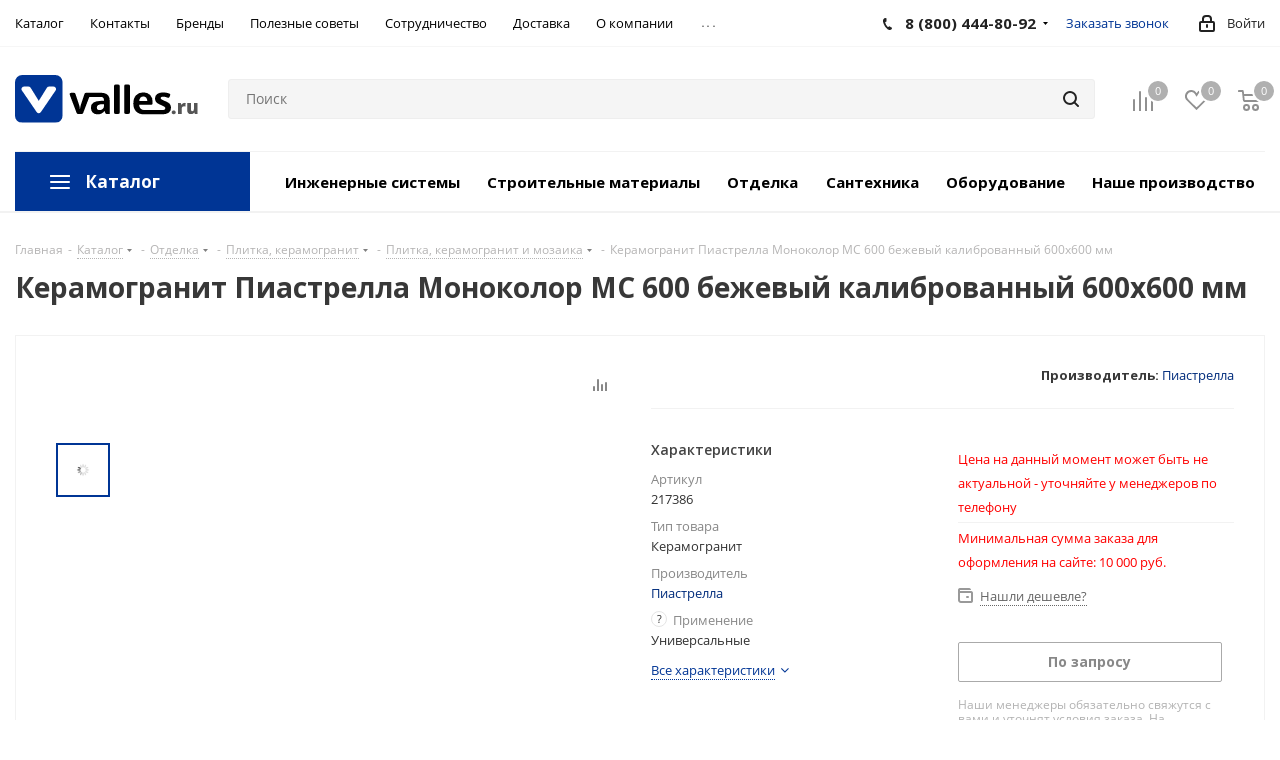

--- FILE ---
content_type: text/html; charset=UTF-8
request_url: https://valles.ru/product/keramogranit_piastrella_monokolor_ms_600_bejevyy_kalibrovannyy_600_600_mm/
body_size: 144367
content:


<!DOCTYPE html>
<html xmlns="http://www.w3.org/1999/xhtml" xml:lang="ru" lang="ru" >

<head>
	<title>
		Керамогранит Пиастрелла Моноколор МС 600 бежевый калиброванный 600х600 мм - купить, цена	</title>
	<meta name="viewport" content="initial-scale=1.0, width=device-width" />
<meta name="HandheldFriendly" content="true" />
<meta name="yes" content="yes" />
<meta name="apple-mobile-web-app-status-bar-style" content="black" />
<meta name="SKYPE_TOOLBAR" content="SKYPE_TOOLBAR_PARSER_COMPATIBLE" />
	<!-- Web Of Trust -->
	<meta name="wot-verification" content="4c56b0b0c6a62c8c42e1" />
	

		
		<meta http-equiv="Content-Type" content="text/html; charset=UTF-8" />
<meta name="keywords" content="Керамогранит Пиастрелла Моноколор МС 600 бежевый калиброванный 600х600 мм" />
<meta name="description" content="Керамогранит Пиастрелла Моноколор МС 600 бежевый калиброванный 600х600 мм - заказать в интернет-магазине с доставкой по Краснодару. Каталог с ценами, фото и характеристиками на сайте." />
<link rel="canonical" href="https://valles.ru/product/keramogranit_piastrella_monokolor_ms_600_bejevyy_kalibrovannyy_600_600_mm/" />
<link href="/bitrix/js/main/core/css/core.css?17390357133963" rel="stylesheet" />

<script data-skip-moving="true">(function(w, d, n) {var cl = "bx-core";var ht = d.documentElement;var htc = ht ? ht.className : undefined;if (htc === undefined || htc.indexOf(cl) !== -1){return;}var ua = n.userAgent;if (/(iPad;)|(iPhone;)/i.test(ua)){cl += " bx-ios";}else if (/Android/i.test(ua)){cl += " bx-android";}cl += (/(ipad|iphone|android|mobile|touch)/i.test(ua) ? " bx-touch" : " bx-no-touch");cl += w.devicePixelRatio && w.devicePixelRatio >= 2? " bx-retina": " bx-no-retina";var ieVersion = -1;if (/AppleWebKit/.test(ua)){cl += " bx-chrome";}else if ((ieVersion = getIeVersion()) > 0){cl += " bx-ie bx-ie" + ieVersion;if (ieVersion > 7 && ieVersion < 10 && !isDoctype()){cl += " bx-quirks";}}else if (/Opera/.test(ua)){cl += " bx-opera";}else if (/Gecko/.test(ua)){cl += " bx-firefox";}if (/Macintosh/i.test(ua)){cl += " bx-mac";}ht.className = htc ? htc + " " + cl : cl;function isDoctype(){if (d.compatMode){return d.compatMode == "CSS1Compat";}return d.documentElement && d.documentElement.clientHeight;}function getIeVersion(){if (/Opera/i.test(ua) || /Webkit/i.test(ua) || /Firefox/i.test(ua) || /Chrome/i.test(ua)){return -1;}var rv = -1;if (!!(w.MSStream) && !(w.ActiveXObject) && ("ActiveXObject" in w)){rv = 11;}else if (!!d.documentMode && d.documentMode >= 10){rv = 10;}else if (!!d.documentMode && d.documentMode >= 9){rv = 9;}else if (d.attachEvent && !/Opera/.test(ua)){rv = 8;}if (rv == -1 || rv == 8){var re;if (n.appName == "Microsoft Internet Explorer"){re = new RegExp("MSIE ([0-9]+[\.0-9]*)");if (re.exec(ua) != null){rv = parseFloat(RegExp.$1);}}else if (n.appName == "Netscape"){rv = 11;re = new RegExp("Trident/.*rv:([0-9]+[\.0-9]*)");if (re.exec(ua) != null){rv = parseFloat(RegExp.$1);}}}return rv;}})(window, document, navigator);</script>


<link href="/bitrix/cache/css/s1/aspro/kernel_main/kernel_main_v1.css?176912508010429"  rel="stylesheet" />
<link href="https://fonts.googleapis.com/css?family=Open+Sans:300italic,400italic,600italic,700italic,800italic,400,300,500,600,700,800&subset=latin,cyrillic-ext"  rel="stylesheet" />
<link href="/bitrix/js/ui/fonts/opensans/ui.font.opensans.css?17390357142003"  rel="stylesheet" />
<link href="/bitrix/js/main/popup/dist/main.popup.bundle.css?173903571326339"  rel="stylesheet" />
<link href="/bitrix/js/main/loader/dist/loader.bundle.css?17390357132425"  rel="stylesheet" />
<link href="/bitrix/js/main/core/css/core_viewer.css?173903571361243"  rel="stylesheet" />
<link href="/bitrix/js/ui/buttons/src/css/ui.buttons.css?173903571420089"  rel="stylesheet" />
<link href="/bitrix/js/ui/buttons/src/css/ui.buttons.ie.css?173903571438907"  rel="stylesheet" />
<link href="/bitrix/js/main/core/css/core_finder.css?173903571327884"  rel="stylesheet" />
<link href="/bitrix/js/socialnetwork/selector/socialnetwork.selector.css?17390357143040"  rel="stylesheet" />
<link href="/bitrix/js/socialnetwork/selector/callback.css?17390357143937"  rel="stylesheet" />
<link href="/bitrix/js/mail/selector/mail.selector.css?17390357131434"  rel="stylesheet" />
<link href="/bitrix/js/mail/selector/callback.css?1739035713983"  rel="stylesheet" />
<link href="/bitrix/js/fileman/html_editor/html-editor.css?173903571261941"  rel="stylesheet" />
<link href="/bitrix/css/main/bootstrap.css?1739035702141508"  rel="stylesheet" />
<link href="/bitrix/css/main/themes/blue/style.css?1739035702386"  rel="stylesheet" />
<link href="/bitrix/cache/css/s1/aspro/page_d02b713413bc9b9f732b065484bbd14d/page_d02b713413bc9b9f732b065484bbd14d_v1.css?176912512948363"  rel="stylesheet" />
<link href="/bitrix/cache/css/s1/aspro/default_02d8d54a774c2ea8f51cb1e3518d0821/default_02d8d54a774c2ea8f51cb1e3518d0821_v1.css?176912512431798"  rel="stylesheet" />
<link href="/bitrix/panel/main/popup.css?173903578623084"  rel="stylesheet" />
<link href="/bitrix/cache/css/s1/aspro/template_cca7c3613934d2d120132c517ab4fc4e/template_cca7c3613934d2d120132c517ab4fc4e_v1.css?17691251701104590"  data-template-style="true" rel="stylesheet" />







<link rel="shortcut icon" href="/favicon.ico?1739035628" type="image/x-icon" />
<link rel="apple-touch-icon" sizes="180x180" href="/upload/CNext/9e4/9e41b7ced12d6a2582c1a731729361c5.png" />
<meta property="og:description" content="Керамогранит Пиастрелла Моноколор МС 600 бежевый калиброванный 600х600 мм - заказать в интернет-магазине с доставкой по Краснодару. Каталог с ценами, фото и характеристиками на сайте." />
<meta property="og:image" content="https://valles.ru:443/upload/iblock/618/618d2225b9f37c989f5f4282399efee7.jpg" />
<link rel="image_src" href="https://valles.ru:443/upload/iblock/618/618d2225b9f37c989f5f4282399efee7.jpg"  />
<meta property="og:title" content="Керамогранит Пиастрелла Моноколор МС 600 бежевый калиброванный 600х600 мм - купить, цена" />
<meta property="og:type" content="website" />
<meta property="og:url" content="https://valles.ru:443/product/keramogranit_piastrella_monokolor_ms_600_bejevyy_kalibrovannyy_600_600_mm/" />



	<meta name="google-site-verification" content="kZ0NVBESEMnKoLQKCNL2litXLIHZNP3pMZaGW76-IlI" />
</head>

<body class="fill_bg_n" id="main">

	<!-- ==================     18+  CHECK   ==================== -->
	<div id="white_curtain">
		<div class="adult_messege">
			<h2>Данный товар/раздел имеет ограничения по возрасту</h2>
			<h3>Вам уже исполнилось 18 лет?</h3>
			<br>
			<button class="yes" onclick="yes()">Да</button>
			<!-- <button class = "no" onclick = "history.back();">Нет</button>	<br><br> -->
			<button class="no" onclick="no()">Нет</button> <br><br>
		</div>
	</div>
	<!-- ==================     /18+  CHECK   ==================== -->


	<div id="panel">
			</div> <!-- показывает админ панель Битрикса -->

	<noscript>
		<iframe src="https://www.googletagmanager.com/ns.html?id=GTM-TJ2WVH4" height="0" width="0" style="display:none;visibility:hidden"></iframe>
	</noscript>

	






		<!--'start_frame_cache_basketitems-component-block'-->												<div id="ajax_basket"></div>
					<!--'end_frame_cache_basketitems-component-block'-->							<div class="wrapper1   basket_normal basket_fill_COLOR side_LEFT catalog_icons_N banner_auto  mheader-v1 header-v2 regions_Y fill_N footer-v1 front-vindex3 mfixed_Y mfixed_view_scroll_top title-v1 with_phones">
	


	<!-- Шапка сайта -->
	<div class="header_wrap visible-lg visible-md title-v1">
		<header id="header">
			
<div class="top-block top-block-v1">
	<div class="maxwidth-theme">
		<div class="row">
			<div class="col-md-6">
					<ul class="menu topest">
					<li  >
				<a href="/catalog/"><span>Каталог</span></a>
			</li>
					<li  >
				<a href="/contacts/"><span>Контакты</span></a>
			</li>
					<li  >
				<a href="/info/brands/"><span>Бренды</span></a>
			</li>
					<li  >
				<a href="/article/"><span>Полезные советы</span></a>
			</li>
					<li  >
				<a href="/company/news/priglashaem_k_sotrudnichestvu_professionalov/"><span>Сотрудничество</span></a>
			</li>
					<li  >
				<a href="/help/delivery/"><span>Доставка</span></a>
			</li>
					<li  >
				<a href="/company/"><span>О компании</span></a>
			</li>
					<li  >
				<a href="/services/remont-i-otdelka/"><span>Услуги ремонта</span></a>
			</li>
					<li  >
				<a href="/projects/"><span>Дизайн-проекты</span></a>
			</li>
					<li  >
				<a href="/company/goryachaya-liniya/"><span>Горячая линия</span></a>
			</li>
				<li class="more hidden">
			<span>...</span>
			<ul class="dropdown"></ul>
		</li>
	</ul>
			</div>
			<div class="top-block-item pull-right show-fixed top-ctrl">
				<div class="personal_wrap">
					<div class="personal top login twosmallfont">
						
		<!--'start_frame_cache_header-auth-block1'-->			<!-- noindex --><a rel="nofollow" title="Мой кабинет" class="personal-link dark-color animate-load" data-event="jqm" data-param-type="auth" data-param-backurl="/product/keramogranit_piastrella_monokolor_ms_600_bejevyy_kalibrovannyy_600_600_mm/?ELEMENT_CODE=keramogranit_piastrella_monokolor_ms_600_bejevyy_kalibrovannyy_600_600_mm/" data-name="auth" href="/personal/"><i class="svg inline  svg-inline-cabinet" aria-hidden="true" title="Мой кабинет"><svg xmlns="http://www.w3.org/2000/svg" width="16" height="17" viewBox="0 0 16 17">
  <defs>
    <style>
      .loccls-1 {
        fill: #222;
        fill-rule: evenodd;
      }
    </style>
  </defs>
  <path class="loccls-1" d="M14,17H2a2,2,0,0,1-2-2V8A2,2,0,0,1,2,6H3V4A4,4,0,0,1,7,0H9a4,4,0,0,1,4,4V6h1a2,2,0,0,1,2,2v7A2,2,0,0,1,14,17ZM11,4A2,2,0,0,0,9,2H7A2,2,0,0,0,5,4V6h6V4Zm3,4H2v7H14V8ZM8,9a1,1,0,0,1,1,1v2a1,1,0,0,1-2,0V10A1,1,0,0,1,8,9Z"/>
</svg>
</i><span class="wrap"><span class="name">Войти</span></span></a><!-- /noindex -->		<!--'end_frame_cache_header-auth-block1'-->
						</div>
				</div>
			</div>
							<div class="top-block-item pull-right">
					<div class="phone-block">
													<div class="inline-block">
								
		
											<!-- noindex -->
			<div class="phone with_dropdown">
				<i class="svg svg-phone"></i>
				<a rel="nofollow" href="tel:88004448092">8 (800) 444-80-92</a>
									<div class="dropdown">
						<div class="wrap">
																							<div class="more_phone"><a rel="nofollow" href="tel:+78612410880">+7 861 241-08-80</a></div>
													</div>
					</div>
							</div>
			<!-- /noindex -->
					
		
								</div>
																			<div class="inline-block">
								<span 
									class="callback-block animate-load twosmallfont colored" 
									onclick="ym(50944787,'reachGoal','zakaz_zvonok')"
									data-event="jqm" 
									data-param-form_id="CALLBACK" 
									data-name="callback" 
								>	
									Заказать звонок										
								</span>
							</div>
											</div>
				</div>
					</div>
	</div>
</div>
<div class="header-v3 header-wrapper">
	<div class="logo_and_menu-row">
		<div class="logo-row">
			<div class="maxwidth-theme">
				<div class="row">
					<div class="logo-block col-md-2 col-sm-3">
						<div class="logo">
							<a href="/"><img src="/upload/CNext/fa5/fa56ea84721b38c1c6ee64b766819a1d.svg" alt="Valles" title="Valles" /></a>						</div>
					</div>
										<div class="pull-left search_wrap wide_search">
						<div class="search-block inner-table-block">
							
<!-- <div class="search-wrapper">
    <div id="title-search_fixed">
        <form action="" class="search">
            <div class="search-input-div">
                <input
                        class="search-input"
                        id="title-search-input_fixed"
                        type="text"
                        name="q"
                        value=""
                        placeholder=""
                        size="20"
                        maxlength="50"
                        autocomplete="off" />
            </div>
            <div class="search-button-div">
                <button class="btn btn-search" type="submit" name="s" value="Найти">
                    <i class="svg svg-search svg-black"></i>
                </button>
                <span class="close-block inline-search-hide"><span class="svg svg-close close-icons"></span></span>
            </div>
        </form>
    </div>
</div>  -->


				<div class="search-wrapper">
				<div id="title-search_fixed">
					<form action="/catalog/" class="search">
                                                    <input type="hidden" value="Y" name="action_ya_search">
                        						<div class="search-input-div">
							<input class="search-input" id="title-search-input_fixed" type="text" name="q" value="" placeholder="Поиск" size="20" maxlength="50" autocomplete="off" />
						</div>
						<div class="search-button-div">
							<button class="btn btn-search" type="submit" name="s" value="Найти"><i class="svg svg-search svg-black"></i></button>
							<span class="close-block inline-search-hide"><span class="svg svg-close close-icons"></span></span>
						</div>
					</form>
				</div>
			</div>
							</div>
					</div>
										<div class="pull-right block-link">
													<!--'start_frame_cache_header-basket-with-compare-block1'-->															<div class="wrap_icon inner-table-block baskets big-padding">
										<!--noindex-->
			<a class="basket-link compare  with_price big " href="/catalog/compare.php" title="Список сравниваемых элементов">
		<span class="js-basket-block"><i class="svg inline  svg-inline-compare big" aria-hidden="true" ><svg xmlns="http://www.w3.org/2000/svg" width="21" height="21" viewBox="0 0 21 21">
  <defs>
    <style>
      .comcls-1 {
        fill: #222;
        fill-rule: evenodd;
      }
    </style>
  </defs>
  <path class="comcls-1" d="M20,4h0a1,1,0,0,1,1,1V21H19V5A1,1,0,0,1,20,4ZM14,7h0a1,1,0,0,1,1,1V21H13V8A1,1,0,0,1,14,7ZM8,1A1,1,0,0,1,9,2V21H7V2A1,1,0,0,1,8,1ZM2,9H2a1,1,0,0,1,1,1V21H1V10A1,1,0,0,1,2,9ZM0,0H1V1H0V0ZM0,0H1V1H0V0Z"/>
</svg>
</i><span class="title dark_link">Сравнение</span><span class="count">0</span></span>
	</a>
	<!--/noindex-->											</div>
																		<!-- noindex -->
											<div class="wrap_icon inner-table-block baskets big-padding">
											<a rel="nofollow" class="basket-link delay with_price big " href="/basket/#delayed" title="Список отложенных товаров пуст">
							<span class="js-basket-block">
								<i class="svg inline  svg-inline-wish big" aria-hidden="true" ><svg xmlns="http://www.w3.org/2000/svg" width="22.969" height="21" viewBox="0 0 22.969 21">
  <defs>
    <style>
      .whcls-1 {
        fill: #222;
        fill-rule: evenodd;
      }
    </style>
  </defs>
  <path class="whcls-1" d="M21.028,10.68L11.721,20H11.339L2.081,10.79A6.19,6.19,0,0,1,6.178,0a6.118,6.118,0,0,1,5.383,3.259A6.081,6.081,0,0,1,23.032,6.147,6.142,6.142,0,0,1,21.028,10.68ZM19.861,9.172h0l-8.176,8.163H11.369L3.278,9.29l0.01-.009A4.276,4.276,0,0,1,6.277,1.986,4.2,4.2,0,0,1,9.632,3.676l0.012-.01,0.064,0.1c0.077,0.107.142,0.22,0.208,0.334l1.692,2.716,1.479-2.462a4.23,4.23,0,0,1,.39-0.65l0.036-.06L13.52,3.653a4.173,4.173,0,0,1,3.326-1.672A4.243,4.243,0,0,1,19.861,9.172ZM22,20h1v1H22V20Zm0,0h1v1H22V20Z" transform="translate(-0.031)"/>
</svg>
</i>								<span class="title dark_link">Отложенные</span>
								<span class="count">0</span>
							</span>
						</a>
											</div>
																<div class="wrap_icon inner-table-block baskets big-padding">
											<a rel="nofollow" class="basket-link basket has_prices with_price big " href="/basket/" title="Корзина пуста">
							<span class="js-basket-block">
								<i class="svg inline  svg-inline-basket big" aria-hidden="true" ><svg xmlns="http://www.w3.org/2000/svg" width="22" height="21" viewBox="0 0 22 21">
  <defs>
    <style>
      .cls-1 {
        fill: #222;
        fill-rule: evenodd;
      }
    </style>
  </defs>
  <path data-name="Ellipse 2 copy 6" class="cls-1" d="M1507,122l-0.99,1.009L1492,123l-1-1-1-9h-3a0.88,0.88,0,0,1-1-1,1.059,1.059,0,0,1,1.22-1h2.45c0.31,0,.63.006,0.63,0.006a1.272,1.272,0,0,1,1.4.917l0.41,3.077H1507l1,1v1ZM1492.24,117l0.43,3.995h12.69l0.82-4Zm2.27,7.989a3.5,3.5,0,1,1-3.5,3.5A3.495,3.495,0,0,1,1494.51,124.993Zm8.99,0a3.5,3.5,0,1,1-3.49,3.5A3.5,3.5,0,0,1,1503.5,124.993Zm-9,2.006a1.5,1.5,0,1,1-1.5,1.5A1.5,1.5,0,0,1,1494.5,127Zm9,0a1.5,1.5,0,1,1-1.5,1.5A1.5,1.5,0,0,1,1503.5,127Z" transform="translate(-1486 -111)"/>
</svg>
</i>																	<span class="wrap">
																<span class="title dark_link">Корзина</span>
																	<span class="prices">пуста</span>
									</span>
																<span class="count">0</span>
							</span>
						</a>
											</div>
										<!-- /noindex -->
							<!--'end_frame_cache_header-basket-with-compare-block1'-->								</div>
				</div>
			</div>
		</div>	</div>
	<div class="menu-row middle-block bglight">
		<div class="maxwidth-theme">
			<div class="row">
				<div class="col-md-12">
					<div class="menu-only">
						<nav class="mega-menu sliced">
							<div class="header-main-menu">
    <div class="catalog-btn-wrap js-catalog-main-menu" data-slam-ajax="true" data-ajax-src="/include/menu/menu_ajax/menu.top_catalod_wide/menu_ajax.php" data-ajax-event="click touch" data-ajax-target=".slam-menu-ajax-wrap" data-ajax-reinit="select">
        <div class="burger-icon">
            <span></span>
            <span></span>
            <span></span>
            <span></span>
        </div>
        <button class="catalog" >Каталог</button>
    </div>
    <div class="slam-menu-ajax-wrap js-slam-menu-wrap">

    </div>
    <ul class="catalog-side-menu">
                                    <li class="">
                    <span class="link-wrap">
                        <a href="/catalog/inzhenernye_sistemy/">
                            Инженерные системы                        </a>
                        <span class="line"></span>
                    </span>
                </li>
                            <li class="">
                    <span class="link-wrap">
                        <a href="/catalog/stroyka/">
                            Строительные материалы                        </a>
                        <span class="line"></span>
                    </span>
                </li>
                            <li class="">
                    <span class="link-wrap">
                        <a href="/catalog/otdelochnye_materialy/">
                            Отделка                        </a>
                        <span class="line"></span>
                    </span>
                </li>
                            <li class="">
                    <span class="link-wrap">
                        <a href="/catalog/santekhnika/">
                            Сантехника                        </a>
                        <span class="line"></span>
                    </span>
                </li>
                            <li class="">
                    <span class="link-wrap">
                        <a href="/catalog/oborudovanie/">
                            Оборудование                        </a>
                        <span class="line"></span>
                    </span>
                </li>
                            <li class="">
                    <span class="link-wrap">
                        <a href="/catalog/nashe-proizvodstvo/">
                            Наше производство                        </a>
                        <span class="line"></span>
                    </span>
                </li>
                        </ul>
</div>						</nav>
					</div>
				</div>
			</div>
		</div>
	</div>
	<div class="line-row visible-xs"></div>
</div>
		</header>
	</div>
	


	<!-- фиксированная шапка -->
		<div id="headerfixed">
		<!-- hf2 -->
<div class="maxwidth-theme">
	<div class="logo-row v2 row margin0 menu-row">
		<div class="inner-table-block nopadding logo-block">
			<div class="logo">
				<a href="/"><img src="/upload/CNext/fa5/fa56ea84721b38c1c6ee64b766819a1d.svg" alt="Valles" title="Valles" /></a>			</div>
		</div>
		<div class="inner-table-block menu-block">
			<div class="navs table-menu js-nav">
				<nav class="mega-menu sliced">
						<div class="table-menu">
		<table>
			<tr>
									
										<td class="menu-item unvisible  catalog wide_menu  ">
						<div class="wrap">
							<a class="" href="/catalog/">
								<div>
									Каталог									<div class="line-wrapper"><span class="line"></span></div>
								</div>
							</a>
													</div>
					</td>
									
										<td class="menu-item unvisible    ">
						<div class="wrap">
							<a class="" href="/info/brands/">
								<div>
									Бренды									<div class="line-wrapper"><span class="line"></span></div>
								</div>
							</a>
													</div>
					</td>
									
										<td class="menu-item unvisible    ">
						<div class="wrap">
							<a class="" href="/article/">
								<div>
									Полезные советы									<div class="line-wrapper"><span class="line"></span></div>
								</div>
							</a>
													</div>
					</td>
									
										<td class="menu-item unvisible    ">
						<div class="wrap">
							<a class="" href="/help/">
								<div>
									Как купить									<div class="line-wrapper"><span class="line"></span></div>
								</div>
							</a>
													</div>
					</td>
									
										<td class="menu-item unvisible    ">
						<div class="wrap">
							<a class="" href="/help/delivery/">
								<div>
									Доставка									<div class="line-wrapper"><span class="line"></span></div>
								</div>
							</a>
													</div>
					</td>
									
										<td class="menu-item unvisible    ">
						<div class="wrap">
							<a class="" href="/contacts/">
								<div>
									Контакты									<div class="line-wrapper"><span class="line"></span></div>
								</div>
							</a>
													</div>
					</td>
				
				<td class="menu-item dropdown js-dropdown nosave unvisible">
					<div class="wrap">
						<a class="dropdown-toggle more-items" href="#">
							<span>Ещё</span>
						</a>
						<span class="tail"></span>
						<ul class="dropdown-menu"></ul>
					</div>
				</td>

			</tr>
		</table>
	</div>
				</nav>
			</div>
		</div>
		<div class="inner-table-block nopadding small-block">
			<div class="wrap_icon wrap_cabinet">
				
		<!--'start_frame_cache_header-auth-block2'-->			<!-- noindex --><a rel="nofollow" title="Мой кабинет" class="personal-link dark-color animate-load" data-event="jqm" data-param-type="auth" data-param-backurl="/product/keramogranit_piastrella_monokolor_ms_600_bejevyy_kalibrovannyy_600_600_mm/?ELEMENT_CODE=keramogranit_piastrella_monokolor_ms_600_bejevyy_kalibrovannyy_600_600_mm/" data-name="auth" href="/personal/"><i class="svg inline big svg-inline-cabinet" aria-hidden="true" title="Мой кабинет"><svg xmlns="http://www.w3.org/2000/svg" width="21" height="21" viewBox="0 0 21 21">
  <defs>
    <style>
      .loccls-1 {
        fill: #222;
        fill-rule: evenodd;
      }
    </style>
  </defs>
  <path data-name="Rounded Rectangle 110" class="loccls-1" d="M1433,132h-15a3,3,0,0,1-3-3v-7a3,3,0,0,1,3-3h1v-2a6,6,0,0,1,6-6h1a6,6,0,0,1,6,6v2h1a3,3,0,0,1,3,3v7A3,3,0,0,1,1433,132Zm-3-15a4,4,0,0,0-4-4h-1a4,4,0,0,0-4,4v2h9v-2Zm4,5a1,1,0,0,0-1-1h-15a1,1,0,0,0-1,1v7a1,1,0,0,0,1,1h15a1,1,0,0,0,1-1v-7Zm-8,3.9v1.6a0.5,0.5,0,1,1-1,0v-1.6A1.5,1.5,0,1,1,1426,125.9Z" transform="translate(-1415 -111)"/>
</svg>
</i></a><!-- /noindex -->		<!--'end_frame_cache_header-auth-block2'-->
				</div>
		</div>
									<!--'start_frame_cache_header-basket-with-compare-block2'-->														<!--noindex-->
			<a class="basket-link compare  inner-table-block nopadding big " href="/catalog/compare.php" title="Список сравниваемых элементов">
		<span class="js-basket-block"><i class="svg inline  svg-inline-compare big" aria-hidden="true" ><svg xmlns="http://www.w3.org/2000/svg" width="21" height="21" viewBox="0 0 21 21">
  <defs>
    <style>
      .comcls-1 {
        fill: #222;
        fill-rule: evenodd;
      }
    </style>
  </defs>
  <path class="comcls-1" d="M20,4h0a1,1,0,0,1,1,1V21H19V5A1,1,0,0,1,20,4ZM14,7h0a1,1,0,0,1,1,1V21H13V8A1,1,0,0,1,14,7ZM8,1A1,1,0,0,1,9,2V21H7V2A1,1,0,0,1,8,1ZM2,9H2a1,1,0,0,1,1,1V21H1V10A1,1,0,0,1,2,9ZM0,0H1V1H0V0ZM0,0H1V1H0V0Z"/>
</svg>
</i><span class="title dark_link">Сравнение</span><span class="count">0</span></span>
	</a>
	<!--/noindex-->																		<!-- noindex -->
											<a rel="nofollow" class="basket-link delay inner-table-block nopadding big " href="/basket/#delayed" title="Список отложенных товаров пуст">
							<span class="js-basket-block">
								<i class="svg inline  svg-inline-wish big" aria-hidden="true" ><svg xmlns="http://www.w3.org/2000/svg" width="22.969" height="21" viewBox="0 0 22.969 21">
  <defs>
    <style>
      .whcls-1 {
        fill: #222;
        fill-rule: evenodd;
      }
    </style>
  </defs>
  <path class="whcls-1" d="M21.028,10.68L11.721,20H11.339L2.081,10.79A6.19,6.19,0,0,1,6.178,0a6.118,6.118,0,0,1,5.383,3.259A6.081,6.081,0,0,1,23.032,6.147,6.142,6.142,0,0,1,21.028,10.68ZM19.861,9.172h0l-8.176,8.163H11.369L3.278,9.29l0.01-.009A4.276,4.276,0,0,1,6.277,1.986,4.2,4.2,0,0,1,9.632,3.676l0.012-.01,0.064,0.1c0.077,0.107.142,0.22,0.208,0.334l1.692,2.716,1.479-2.462a4.23,4.23,0,0,1,.39-0.65l0.036-.06L13.52,3.653a4.173,4.173,0,0,1,3.326-1.672A4.243,4.243,0,0,1,19.861,9.172ZM22,20h1v1H22V20Zm0,0h1v1H22V20Z" transform="translate(-0.031)"/>
</svg>
</i>								<span class="title dark_link">Отложенные</span>
								<span class="count">0</span>
							</span>
						</a>
																<a rel="nofollow" class="basket-link basket  inner-table-block nopadding big " href="/basket/" title="Корзина пуста">
							<span class="js-basket-block">
								<i class="svg inline  svg-inline-basket big" aria-hidden="true" ><svg xmlns="http://www.w3.org/2000/svg" width="22" height="21" viewBox="0 0 22 21">
  <defs>
    <style>
      .cls-1 {
        fill: #222;
        fill-rule: evenodd;
      }
    </style>
  </defs>
  <path data-name="Ellipse 2 copy 6" class="cls-1" d="M1507,122l-0.99,1.009L1492,123l-1-1-1-9h-3a0.88,0.88,0,0,1-1-1,1.059,1.059,0,0,1,1.22-1h2.45c0.31,0,.63.006,0.63,0.006a1.272,1.272,0,0,1,1.4.917l0.41,3.077H1507l1,1v1ZM1492.24,117l0.43,3.995h12.69l0.82-4Zm2.27,7.989a3.5,3.5,0,1,1-3.5,3.5A3.495,3.495,0,0,1,1494.51,124.993Zm8.99,0a3.5,3.5,0,1,1-3.49,3.5A3.5,3.5,0,0,1,1503.5,124.993Zm-9,2.006a1.5,1.5,0,1,1-1.5,1.5A1.5,1.5,0,0,1,1494.5,127Zm9,0a1.5,1.5,0,1,1-1.5,1.5A1.5,1.5,0,0,1,1503.5,127Z" transform="translate(-1486 -111)"/>
</svg>
</i>																<span class="title dark_link">Корзина</span>
																<span class="count">0</span>
							</span>
						</a>
										<!-- /noindex -->
							<!--'end_frame_cache_header-basket-with-compare-block2'-->					<div class="inner-table-block small-block nopadding inline-search-show" data-type_search="fixed">
			<div class="search-block top-btn"><i class="svg svg-search lg"></i></div>
		</div>
	</div>
</div>	</div>
	
	<!-- мобильное меню -->
	<div id="mobileheader" class="visible-xs visible-sm">
		<div class="mobileheader-v1">
	<div class="burger pull-left" data-slam-ajax="true" data-ajax-src="/include/menu/mobile/ajax_mobile_menu.php" data-ajax-event="click touch" data-ajax-target=".slam-mobile-menu-ajax-wrap" data-ajax-reinit="select">
		<i class="svg inline  svg-inline-burger dark" aria-hidden="true" ><svg xmlns="http://www.w3.org/2000/svg" width="18" height="16" viewBox="0 0 18 16">
  <defs>
    <style>
      .cls-1 {
        fill: #fff;
        fill-rule: evenodd;
      }
    </style>
  </defs>
  <path data-name="Rounded Rectangle 81 copy 2" class="cls-1" d="M330,114h16a1,1,0,0,1,1,1h0a1,1,0,0,1-1,1H330a1,1,0,0,1-1-1h0A1,1,0,0,1,330,114Zm0,7h16a1,1,0,0,1,1,1h0a1,1,0,0,1-1,1H330a1,1,0,0,1-1-1h0A1,1,0,0,1,330,121Zm0,7h16a1,1,0,0,1,1,1h0a1,1,0,0,1-1,1H330a1,1,0,0,1-1-1h0A1,1,0,0,1,330,128Z" transform="translate(-329 -114)"/>
</svg>
</i>		<i class="svg inline  svg-inline-close dark" aria-hidden="true" ><svg xmlns="http://www.w3.org/2000/svg" width="16" height="16" viewBox="0 0 16 16">
  <defs>
    <style>
      .cccls-1 {
        fill: #222;
        fill-rule: evenodd;
      }
    </style>
  </defs>
  <path data-name="Rounded Rectangle 114 copy 3" class="cccls-1" d="M334.411,138l6.3,6.3a1,1,0,0,1,0,1.414,0.992,0.992,0,0,1-1.408,0l-6.3-6.306-6.3,6.306a1,1,0,0,1-1.409-1.414l6.3-6.3-6.293-6.3a1,1,0,0,1,1.409-1.414l6.3,6.3,6.3-6.3A1,1,0,0,1,340.7,131.7Z" transform="translate(-325 -130)"/>
</svg>
</i>	</div>
	<div class="logo-block pull-left">
		<div class="logo">
			<a href="/"><img src="/upload/CNext/fa5/fa56ea84721b38c1c6ee64b766819a1d.svg" alt="Valles" title="Valles" /></a>		</div>
	</div>
	<div class="right-icons pull-right">
		<div class="pull-right">
			<div class="wrap_icon">
				<a href="/catalog/?q">
					<button class="top-btn inline-search-show twosmallfont">
						<i class="svg inline  svg-inline-search big" aria-hidden="true" ><svg xmlns="http://www.w3.org/2000/svg" width="21" height="21" viewBox="0 0 21 21">
  <defs>
    <style>
      .sscls-1 {
        fill: #222;
        fill-rule: evenodd;
      }
    </style>
  </defs>
  <path data-name="Rounded Rectangle 106" class="sscls-1" d="M1590.71,131.709a1,1,0,0,1-1.42,0l-4.68-4.677a9.069,9.069,0,1,1,1.42-1.427l4.68,4.678A1,1,0,0,1,1590.71,131.709ZM1579,113a7,7,0,1,0,7,7A7,7,0,0,0,1579,113Z" transform="translate(-1570 -111)"/>
</svg>
</i>					</button>
				</a>
			</div>
		</div>
		<div class="pull-right">
			<div class="wrap_icon wrap_basket">
											<!--'start_frame_cache_header-basket-with-compare-block3'-->														<!--noindex-->
			<a class="basket-link compare   big " href="/catalog/compare.php" title="Список сравниваемых элементов">
		<span class="js-basket-block"><i class="svg inline  svg-inline-compare big" aria-hidden="true" ><svg xmlns="http://www.w3.org/2000/svg" width="21" height="21" viewBox="0 0 21 21">
  <defs>
    <style>
      .comcls-1 {
        fill: #222;
        fill-rule: evenodd;
      }
    </style>
  </defs>
  <path class="comcls-1" d="M20,4h0a1,1,0,0,1,1,1V21H19V5A1,1,0,0,1,20,4ZM14,7h0a1,1,0,0,1,1,1V21H13V8A1,1,0,0,1,14,7ZM8,1A1,1,0,0,1,9,2V21H7V2A1,1,0,0,1,8,1ZM2,9H2a1,1,0,0,1,1,1V21H1V10A1,1,0,0,1,2,9ZM0,0H1V1H0V0ZM0,0H1V1H0V0Z"/>
</svg>
</i><span class="title dark_link">Сравнение</span><span class="count">0</span></span>
	</a>
	<!--/noindex-->																		<!-- noindex -->
											<a rel="nofollow" class="basket-link delay  big " href="/basket/#delayed" title="Список отложенных товаров пуст">
							<span class="js-basket-block">
								<i class="svg inline  svg-inline-wish big" aria-hidden="true" ><svg xmlns="http://www.w3.org/2000/svg" width="22.969" height="21" viewBox="0 0 22.969 21">
  <defs>
    <style>
      .whcls-1 {
        fill: #222;
        fill-rule: evenodd;
      }
    </style>
  </defs>
  <path class="whcls-1" d="M21.028,10.68L11.721,20H11.339L2.081,10.79A6.19,6.19,0,0,1,6.178,0a6.118,6.118,0,0,1,5.383,3.259A6.081,6.081,0,0,1,23.032,6.147,6.142,6.142,0,0,1,21.028,10.68ZM19.861,9.172h0l-8.176,8.163H11.369L3.278,9.29l0.01-.009A4.276,4.276,0,0,1,6.277,1.986,4.2,4.2,0,0,1,9.632,3.676l0.012-.01,0.064,0.1c0.077,0.107.142,0.22,0.208,0.334l1.692,2.716,1.479-2.462a4.23,4.23,0,0,1,.39-0.65l0.036-.06L13.52,3.653a4.173,4.173,0,0,1,3.326-1.672A4.243,4.243,0,0,1,19.861,9.172ZM22,20h1v1H22V20Zm0,0h1v1H22V20Z" transform="translate(-0.031)"/>
</svg>
</i>								<span class="title dark_link">Отложенные</span>
								<span class="count">0</span>
							</span>
						</a>
																<a rel="nofollow" class="basket-link basket   big " href="/basket/" title="Корзина пуста">
							<span class="js-basket-block">
								<i class="svg inline  svg-inline-basket big" aria-hidden="true" ><svg xmlns="http://www.w3.org/2000/svg" width="22" height="21" viewBox="0 0 22 21">
  <defs>
    <style>
      .cls-1 {
        fill: #222;
        fill-rule: evenodd;
      }
    </style>
  </defs>
  <path data-name="Ellipse 2 copy 6" class="cls-1" d="M1507,122l-0.99,1.009L1492,123l-1-1-1-9h-3a0.88,0.88,0,0,1-1-1,1.059,1.059,0,0,1,1.22-1h2.45c0.31,0,.63.006,0.63,0.006a1.272,1.272,0,0,1,1.4.917l0.41,3.077H1507l1,1v1ZM1492.24,117l0.43,3.995h12.69l0.82-4Zm2.27,7.989a3.5,3.5,0,1,1-3.5,3.5A3.495,3.495,0,0,1,1494.51,124.993Zm8.99,0a3.5,3.5,0,1,1-3.49,3.5A3.5,3.5,0,0,1,1503.5,124.993Zm-9,2.006a1.5,1.5,0,1,1-1.5,1.5A1.5,1.5,0,0,1,1494.5,127Zm9,0a1.5,1.5,0,1,1-1.5,1.5A1.5,1.5,0,0,1,1503.5,127Z" transform="translate(-1486 -111)"/>
</svg>
</i>																<span class="title dark_link">Корзина</span>
																<span class="count">0</span>
							</span>
						</a>
										<!-- /noindex -->
							<!--'end_frame_cache_header-basket-with-compare-block3'-->						</div>
		</div>
		<div class="pull-right">
			<div class="wrap_icon wrap_cabinet">
				
		<!--'start_frame_cache_header-auth-block3'-->			<!-- noindex --><a rel="nofollow" title="Мой кабинет" class="personal-link dark-color animate-load" data-event="jqm" data-param-type="auth" data-param-backurl="/product/keramogranit_piastrella_monokolor_ms_600_bejevyy_kalibrovannyy_600_600_mm/?ELEMENT_CODE=keramogranit_piastrella_monokolor_ms_600_bejevyy_kalibrovannyy_600_600_mm/" data-name="auth" href="/personal/"><i class="svg inline big svg-inline-cabinet" aria-hidden="true" title="Мой кабинет"><svg xmlns="http://www.w3.org/2000/svg" width="21" height="21" viewBox="0 0 21 21">
  <defs>
    <style>
      .loccls-1 {
        fill: #222;
        fill-rule: evenodd;
      }
    </style>
  </defs>
  <path data-name="Rounded Rectangle 110" class="loccls-1" d="M1433,132h-15a3,3,0,0,1-3-3v-7a3,3,0,0,1,3-3h1v-2a6,6,0,0,1,6-6h1a6,6,0,0,1,6,6v2h1a3,3,0,0,1,3,3v7A3,3,0,0,1,1433,132Zm-3-15a4,4,0,0,0-4-4h-1a4,4,0,0,0-4,4v2h9v-2Zm4,5a1,1,0,0,0-1-1h-15a1,1,0,0,0-1,1v7a1,1,0,0,0,1,1h15a1,1,0,0,0,1-1v-7Zm-8,3.9v1.6a0.5,0.5,0,1,1-1,0v-1.6A1.5,1.5,0,1,1,1426,125.9Z" transform="translate(-1415 -111)"/>
</svg>
</i></a><!-- /noindex -->		<!--'end_frame_cache_header-auth-block3'-->
				</div>
		</div>
	</div>
</div>		<div id="mobilemenu" class="dropdown">
			<div class="mobilemenu-v1 scroller">
	<div class="wrap">
                <div class="slam-mobile-menu-ajax-wrap "></div>
				<!--'start_frame_cache_mobile-auth-block1'-->		<!-- noindex -->
<div class="menu middle">
	<ul>
		<li>
						<!-- <a rel="nofollow" class="dark-color" href=""> -->
				<a rel="nofollow" class="dark-color" href="/personal/">
				<i class="svg inline  svg-inline-cabinet" aria-hidden="true" ><svg xmlns="http://www.w3.org/2000/svg" width="16" height="17" viewBox="0 0 16 17">
  <defs>
    <style>
      .loccls-1 {
        fill: #222;
        fill-rule: evenodd;
      }
    </style>
  </defs>
  <path class="loccls-1" d="M14,17H2a2,2,0,0,1-2-2V8A2,2,0,0,1,2,6H3V4A4,4,0,0,1,7,0H9a4,4,0,0,1,4,4V6h1a2,2,0,0,1,2,2v7A2,2,0,0,1,14,17ZM11,4A2,2,0,0,0,9,2H7A2,2,0,0,0,5,4V6h6V4Zm3,4H2v7H14V8ZM8,9a1,1,0,0,1,1,1v2a1,1,0,0,1-2,0V10A1,1,0,0,1,8,9Z"/>
</svg>
</i>				<span>Личный кабинет</span>
							</a>
					</li>
	</ul>
</div>
<!-- /noindex -->		<!--'end_frame_cache_mobile-auth-block1'-->			
				<!--'start_frame_cache_mobile-basket-with-compare-block1'-->		<!-- noindex -->
					<div class="menu middle">
				<ul>
					<li class="counters">
						<a rel="nofollow" class="dark-color basket-link basket ready " href="/basket/">
							<i class="svg svg-basket"></i>
							<span>Корзина<span class="count empted">0</span></span>
						</a>
					</li>
					<li class="counters">
						<a rel="nofollow" class="dark-color basket-link delay ready " href="/basket/#delayed">
							<i class="svg svg-wish"></i>
							<span>Отложенные<span class="count empted">0</span></span>
						</a>
					</li>
				</ul>
			</div>
							<div class="menu middle">
				<ul>
					<li class="counters">
						<a rel="nofollow" class="dark-color basket-link compare ready " href="/catalog/compare.php">
							<i class="svg svg-compare"></i>
							<span>Сравнение товаров<span class="count empted">0</span></span>
						</a>
					</li>
				</ul>
			</div>
				<!-- /noindex -->
		<!--'end_frame_cache_mobile-basket-with-compare-block1'-->	
<!-- ============ FROM MAX  =========================	-->
			<div class="contacts">
			  <div class="title">Контактная информация</div>
			  <div id="bxdynamic_mobile-contact-block_start" style="display:none"></div>			
			  <div class="address">
			    <i class="svg inline  svg-inline-address" aria-hidden="true">
			      <svg xmlns="http://www.w3.org/2000/svg" width="13" height="16" viewBox="0 0 13 16">
			      <defs>
			        <style>
			        .acls-1 {
			          fill-rule: evenodd;
			        }
			        </style>
			      </defs>
			      <path data-name="Ellipse 74 copy" class="acls-1" d="M763.9,42.916h0.03L759,49h-1l-4.933-6.084h0.03a6.262,6.262,0,0,1-1.1-3.541,6.5,6.5,0,0,1,13,0A6.262,6.262,0,0,1,763.9,42.916ZM758.5,35a4.5,4.5,0,0,0-3.741,7h-0.012l3.542,4.447h0.422L762.289,42H762.24A4.5,4.5,0,0,0,758.5,35Zm0,6a1.5,1.5,0,1,1,1.5-1.5A1.5,1.5,0,0,1,758.5,41Z" transform="translate(-752 -33)"></path>
			      </svg>
			    </i>
			    <p> </p>
			    <ul>
			      <li>г. Краснодар, ул. Зиповская, дом 5, корпус "Б" </li>
			    </ul>
			    <p>
			    </p>					
			  </div>
			  <div class="email">
			    <i class="svg inline  svg-inline-email" aria-hidden="true"><svg xmlns="http://www.w3.org/2000/svg" width="16" height="13" viewBox="0 0 16 13">
			      <defs>
			        <style>
			          .ecls-1 {
			            fill: #222;
			            fill-rule: evenodd;
			          }
			        </style>
			      </defs>
			      <path class="ecls-1" d="M14,13H2a2,2,0,0,1-2-2V2A2,2,0,0,1,2,0H14a2,2,0,0,1,2,2v9A2,2,0,0,1,14,13ZM3.534,2L8.015,6.482,12.5,2H3.534ZM14,3.5L8.827,8.671a1.047,1.047,0,0,1-.812.3,1.047,1.047,0,0,1-.811-0.3L2,3.467V11H14V3.5Z"></path>
			      </svg>
			    </i>													<a href="mailto:sales@valles.ru">sales@valles.ru</a>
			  </div>
			  <div id="bxdynamic_mobile-contact-block_end" style="display:none"></div>			
			</div>






<!--  ============ /FROM MAX  ========================= -->


<div class="social-icons">
	<!-- noindex -->
	<ul>
							<li class="vk">
				<a href="https://vk.com/public174509400" class="dark-color" target="_blank" rel="nofollow" title="Вконтакте">
					<i class="svg inline  svg-inline-vk" aria-hidden="true" ><svg xmlns="http://www.w3.org/2000/svg" width="20" height="20" viewBox="0 0 20 20">
  <defs>
    <style>
      .cls-1 {
        fill: #222;
        fill-rule: evenodd;
      }
    </style>
  </defs>
  <path class="cls-1" d="M10.994,6.771v3.257a0.521,0.521,0,0,0,.426.351c0.3,0,.978-1.8,1.279-2.406a1.931,1.931,0,0,1,.738-0.826A0.61,0.61,0,0,1,13.8,6.992h2.878a0.464,0.464,0,0,1,.3.727,29.378,29.378,0,0,1-2.255,2.736,1.315,1.315,0,0,0-.238.55,1.2,1.2,0,0,0,.313.627c0.2,0.226,1.816,2,1.966,2.155a1.194,1.194,0,0,1,.276.576,0.765,0.765,0,0,1-.8.614c-0.627,0-2.167,0-2.342,0a2.788,2.788,0,0,1-.952-0.565c-0.226-.2-1.153-1.152-1.278-1.277a2.457,2.457,0,0,0,.024-0.363,0.826,0.826,0,0,0-.7.8,4.083,4.083,0,0,1-.238,1.139,1.024,1.024,0,0,1-.737.275A5,5,0,0,1,7.1,14.262,14.339,14.339,0,0,1,2.9,9.251C2.127,7.708,1.953,7.468,2,7.293s0.05-.3.226-0.3,2.39,0,2.606,0a0.851,0.851,0,0,1,.351.326c0.075,0.1.647,1.056,0.822,1.356S7.046,10.38,7.513,10.38a0.6,0.6,0,0,0,.474-0.7c0-.4,0-1.979,0-2.18a1.94,1.94,0,0,0-.978-1A1.261,1.261,0,0,1,7.937,6c0.6-.025,2.1-0.025,2.43.024A0.779,0.779,0,0,1,10.994,6.771Z"/>
</svg>
</i>					Вконтакте				</a>
			</li>
													<li class="ytb">
				<a href="https://www.youtube.com/channel/UCJclQKPhd85qwUql9pd0IUA" class="dark-color" target="_blank" rel="nofollow" title="YouTube">
					<i class="svg inline  svg-inline-yt" aria-hidden="true" ><svg xmlns="http://www.w3.org/2000/svg" width="20" height="20" viewBox="0 0 20 20">
  <defs>
    <style>
      .cls-1 {
        fill: #222;
        fill-rule: evenodd;
      }
    </style>
  </defs>
  <path class="cls-1" d="M14,16H7a4,4,0,0,1-4-4V8A4,4,0,0,1,7,4h7a4,4,0,0,1,4,4v4A4,4,0,0,1,14,16Zm2-8a2,2,0,0,0-2-2H7A2,2,0,0,0,5,8v4a2,2,0,0,0,2,2h7a2,2,0,0,0,2-2V8ZM9,8l4,2L9,12V8Z"/>
</svg>
</i>					YouTube				</a>
			</li>
							<li class="odn">
				<a href="https://ok.ru/group/55543979835636" class="dark-color" target="_blank" rel="nofollow" title="Одноклассники">
					<i class="svg inline  svg-inline-ok" aria-hidden="true" ><svg xmlns="http://www.w3.org/2000/svg" width="20" height="20" viewBox="0 0 20 20">
  <defs>
    <style>
      .odcls-1 {
        fill: #222;
        fill-rule: evenodd;
      }
    </style>
  </defs>
  <path class="odcls-1" d="M10.5,10.99a3.5,3.5,0,1,1,3.518-3.5A3.508,3.508,0,0,1,10.5,10.99Zm0.008-5.034a1.519,1.519,0,1,0,1.535,1.518A1.528,1.528,0,0,0,10.505,5.956ZM7.491,11.079a6.074,6.074,0,0,1,1.119.542,4.382,4.382,0,0,0,1.887.395,5.828,5.828,0,0,0,1.964-.357,6,6,0,0,1,1.116-.565c0.221,0.008.583,0.373,0.521,1.318-0.035.538-1.018,0.761-1.363,0.968a2.284,2.284,0,0,1-.726.246s0.847,0.906,1.063,1.129a2.671,2.671,0,0,1,.948,1.278,1.342,1.342,0,0,1-1,1,4.485,4.485,0,0,1-1.4-1.12c-0.583-.557-1.115-1.069-1.115-1.069s-0.547.486-1.116,1.048a4.607,4.607,0,0,1-1.368,1.141,1.439,1.439,0,0,1-1.061-1.16A6.312,6.312,0,0,1,8.2,14.391,8.057,8.057,0,0,1,9,13.634a1.909,1.909,0,0,1-.638-0.208c-0.481-.267-1.511-0.547-1.484-1.043C6.9,11.87,7.035,11.079,7.491,11.079Z"/>
</svg>
</i>					Одноклассники				</a>
			</li>
							<li class="gplus">
				<a href="https://zen.yandex.ru/id/5d6626c8028d6800ad08a876" class="dark-color" target="_blank" rel="nofollow" 
										title="Яндекс Дзен">
					<i class="svg inline  svg-inline-gp" aria-hidden="true" ><svg width="20" height="20" viewBox="0 0 60 60" fill="none" xmlns="http://www.w3.org/2000/svg">
<path fill-rule="evenodd" clip-rule="evenodd" d="M23.7354 0C13.8428 0.000940338 6.98806 0.0338522 3.46947 3.46985C0.0336545 6.98765 0.000735498 14.1643 0.000735498 23.7351C10.628 23.4144 15.4878 23.1483 19.3638 19.3634C23.1485 15.4874 23.4147 10.6277 23.7354 0ZM3.46886 44.5305C0.0330411 41.0127 0.00012207 33.8361 0.00012207 24.2653C10.6274 24.586 15.4872 24.8521 19.3632 28.637C23.1479 32.513 23.4141 37.3727 23.7348 47.9995C13.8422 47.9995 6.98745 47.9675 3.46886 44.5305ZM24.2653 47.9995C24.586 37.3727 24.8522 32.513 28.637 28.637C32.5129 24.8521 37.3727 24.586 48 24.2653C47.999 33.8361 47.9661 41.0127 44.5303 44.5305C41.0117 47.9675 34.158 47.9995 24.2653 47.9995ZM24.2653 0C24.586 10.6277 24.8522 15.4874 28.637 19.3634C32.5129 23.1483 37.3727 23.4144 48 23.7351C47.999 14.1643 47.9661 6.98765 44.5303 3.46985C41.0117 0.0338522 34.158 0.000940338 24.2653 0Z" fill="#2C3036"/>
<path fill-rule="evenodd" clip-rule="evenodd" d="M28.637 28.637C24.8522 32.513 24.586 37.3727 24.2653 47.9995C34.158 47.9995 41.0117 47.9675 44.5303 44.5305C47.9661 41.0127 47.999 33.8361 48 24.2653C37.3728 24.586 32.5129 24.8521 28.637 28.637ZM0.00012207 24.2653C0.00012207 33.8361 0.0330411 41.0127 3.46886 44.5305C6.98745 47.9675 13.8422 47.9995 23.7348 47.9995C23.4141 37.3727 23.1479 32.513 19.3632 28.637C15.4872 24.8521 10.6274 24.586 0.00012207 24.2653ZM23.7354 0C13.8428 0.000940338 6.98806 0.0338522 3.46947 3.46985C0.0336545 6.98765 0.000735498 14.1643 0.000735498 23.7351C10.628 23.4144 15.4878 23.1483 19.3638 19.3634C23.1485 15.4874 23.4147 10.6277 23.7354 0ZM28.637 19.3634C24.8522 15.4874 24.586 10.6277 24.2653 0C34.158 0.000940338 41.0117 0.0338522 44.5303 3.46985C47.9661 6.98765 47.999 14.1643 48 23.7351C37.3728 23.4144 32.5129 23.1483 28.637 19.3634Z" fill="url(#paint0_linear)"/>
<path fill-rule="evenodd" clip-rule="evenodd" d="M47.9999 24.2655V24.0003V23.736C37.3726 23.4144 32.5128 23.1493 28.6368 19.3635C24.8521 15.4883 24.5859 10.6287 24.2652 0.000976562H23.9999H23.7347C23.414 10.6287 23.1478 15.4883 19.363 19.3635C15.487 23.1493 10.6272 23.4144 0 23.736V24.0003V24.2655C10.6272 24.587 15.487 24.8522 19.363 28.6371C23.1478 32.5132 23.414 37.3728 23.7347 48.0005H23.9999H24.2652C24.5859 37.3728 24.8521 32.5132 28.6368 28.6371C32.5128 24.8522 37.3726 24.587 47.9999 24.2655Z" fill="white"/>
<defs>
<linearGradient id="paint0_linear" x1="48" y1="47.9995" x2="48" y2="0" gradientUnits="userSpaceOnUse">
<stop stop-color="white" stop-opacity="0.01"/>
<stop offset="0.47509" stop-color="white" stop-opacity="0.01"/>
<stop offset="0.76042" stop-color="white" stop-opacity="0.04271"/>
<stop offset="0.99531" stop-color="white" stop-opacity="0.09855"/>
<stop offset="1" stop-color="white" stop-opacity="0.1"/>
</linearGradient>
</defs>
</svg>
</i>										Яндекс Дзен
				</a>
			</li>
					</ul>
	<!-- /noindex -->
</div>	</div>
</div>		</div>
	</div>

	
	<div class="wraps hover_none" id="content">
								<!--title_content-->
		<!--	page_title_1	-->
<div class="top_inner_block_wrapper maxwidth-theme">
	<section class="page-top maxwidth-theme ">
		<div class="breadcrumbs" id="navigation" itemscope="" itemtype="http://schema.org/BreadcrumbList"><div class="bx-breadcrumb-item" id="bx_breadcrumb_0" itemprop="itemListElement" itemscope itemtype="http://schema.org/ListItem"><a href="/" title="Главная" itemprop="item"><span itemprop="name">Главная</span><meta itemprop="position" content="1"></a></div><span class="separator">-</span><div class="bx-breadcrumb-item drop" id="bx_breadcrumb_1" itemprop="itemListElement" itemscope itemtype="http://schema.org/ListItem"><a class="number" href="/catalog/" itemprop="item"><span itemprop="name">Каталог</span><b class="space"></b><span class="separator"></span><meta itemprop="position" content="2"></a><div class="dropdown_wrapp"><div class="dropdown"><a class="dark_link" href="/catalog/stroyka/">Стройка</a><a class="dark_link" href="/catalog/inzhenernye_sistemy/">Инженерные системы</a><a class="dark_link" href="/catalog/otdelochnye_materialy/">Отделка</a><a class="dark_link" href="/catalog/santekhnika/">Сантехника</a><a class="dark_link" href="/catalog/nashe-proizvodstvo/">Наше производство</a><a class="dark_link" href="/catalog/oborudovanie/">Оборудование</a><a class="dark_link" href="/catalog/premium/">Premium</a><a class="dark_link" href="/catalog/dom-i-dekor/">Дом и декор</a><a class="dark_link" href="/catalog/dacha-i-sad/">Дача и сад</a><a class="dark_link" href="/catalog/instrument/">Инструмент</a><a class="dark_link" href="/catalog/odezhda-i-obuv/">Одежда и обувь</a><a class="dark_link" href="/catalog/rasprodazha/">Акция</a></div></div></div><span class="separator">-</span><div class="bx-breadcrumb-item drop" id="bx_breadcrumb_2" itemprop="itemListElement" itemscope itemtype="http://schema.org/ListItem"><a class="number" href="/catalog/otdelochnye_materialy/" itemprop="item"><span itemprop="name">Отделка</span><b class="space"></b><span class="separator"></span><meta itemprop="position" content="3"></a><div class="dropdown_wrapp"><div class="dropdown"><a class="dark_link" href="/catalog/napolnye-pokrytiya/">Напольные покрытия</a><a class="dark_link" href="/catalog/plitka/">Плитка, керамогранит</a><a class="dark_link" href="/catalog/dekor-sten/">Отделка стен</a><a class="dark_link" href="/catalog/potolki/">Отделка потолка</a><a class="dark_link" href="/catalog/vkhodnye_dveri_i_okna/">Двери и окна</a><a class="dark_link" href="/catalog/raskhodnye_materialy/">Расходные материалы</a></div></div></div><span class="separator">-</span><div class="bx-breadcrumb-item drop" id="bx_breadcrumb_3" itemprop="itemListElement" itemscope itemtype="http://schema.org/ListItem"><a class="number" href="/catalog/plitka/" itemprop="item"><span itemprop="name">Плитка, керамогранит</span><b class="space"></b><span class="separator"></span><meta itemprop="position" content="4"></a><div class="dropdown_wrapp"><div class="dropdown"><a class="dark_link" href="/catalog/zatirki_SS/">Затирки, клеи, сухие смеси</a><a class="dark_link" href="/catalog/plitka_keramogranit_i_mozaika/">Плитка, керамогранит и мозаика</a><a class="dark_link" href="/catalog/sredstva_dlya_ukladki_plitki/">Средства для укладки</a><a class="dark_link" href="/catalog/revizionnye-lyuki-pod-plitku/">Ревизионные люки</a></div></div></div><span class="separator">-</span><div class="bx-breadcrumb-item drop" id="bx_breadcrumb_4" itemprop="itemListElement" itemscope itemtype="http://schema.org/ListItem"><a class="number" href="/catalog/plitka_keramogranit_i_mozaika/" itemprop="item"><span itemprop="name">Плитка, керамогранит и мозаика</span><b class="space"></b><span class="separator"></span><meta itemprop="position" content="5"></a><div class="dropdown_wrapp"><div class="dropdown"><a class="dark_link" href="/catalog/nastennaya-plitka/">Настенная плитка</a><a class="dark_link" href="/catalog/napolnaya-plitka/">Напольная плитка</a></div></div></div><span class="separator">-</span><span itemprop="itemListElement" itemscope itemtype="http://schema.org/ListItem"><span itemprop="item"><span itemprop="name">Керамогранит Пиастрелла Моноколор МС 600 бежевый калиброванный 600х600 мм</span><meta itemprop="position" content="6"></span></span></div>		<div class="page-top-main">
						<h1 id="pagetitle" class="creditgoods">Керамогранит Пиастрелла Моноколор МС 600 бежевый калиброванный 600х600 мм</h1>
				</div>
	</section>
</div>
<!--	/page_title_1	-->		<!--end-title_content-->
						
					<div class="wrapper_inner ">
				
								<div class="right_block  wide_Y">
										<div class="middle ">
						

												<div class="container">
																																										

<!-- valles/catalog/main/element_normal.php -->

<div class="catalog_detail detail element_4" itemscope itemtype="http://schema.org/Product">
    <!-- SLAM -->
<div class="basket_props_block" id="bx_basket_div_217386" style="display: none;">
    </div>

		<meta itemprop="name" content="Керамогранит Пиастрелла Моноколор МС 600 бежевый калиброванный 600х600 мм" />
<meta itemprop="category" content="Отделка/Плитка, керамогранит/Плитка, керамогранит и мозаика" />
<meta itemprop="description" content="Если Вы предпочитаете оригинальность и изысканность в каждом своем выборе — коллекция керамогранита Пиастрелла под названием Моноколор точно Вам её подарит! Керамогранит Пиастрелла Моноколор МС 600 бежевый калиброванный - это великолепный строительный материал, обладающий высокими техническими характеристиками и обширной зоной применения &#40;покрытие полов, стен, входных групп и вентфасадов&#41;. Если вы планируете укладку плитки по традиционной технологии, то есть со швами, калиброванный керамогранит станет незаменимым помощником. Так называют керамогранит, прошедший после изготовления калибровку – распределение материала на группы по своему размеру. Калиброванная плитка после изготовления остается с естественными краями. Это значит, что отдельные плитки могут иметь разницу в размерах на 1-2 мм, без проблем компенсирующуюся с помощью небольших швов. Керамогранит данной серии имеет однородный цвет без малейших вкраплений. Декоративная поверхность позволяет оформлять интерьер в разных стилях, расширить границы восприятия пространства. Хотите превратить свой дом в уникальное сооружение в стиле хай-тек, дополнить его элементами в стиле ар-деко или модерна? Тогда смело покупайте Пиастрелла Моноколор! Прочная плитка для фасада обеспечит безупречное внешнее оформление здания. Насыщенный, глубокий цвет позволит создать яркие акценты, монотонные пастельные тона разбавят пестроту экстерьера. Универсальный керамогранит от Пиастрелла представлен в широком спектре оттенков, подойдет для интерьерных работ и уличного использования. Преимущества керамогранита Пиастрелла Моноколор: небольшая пористость; прекрасная морозостойкость &#40;от плюс 50 градусов до минус 50 градусов&#41;; необыкновенная прочность &#40;керамогранитная облицовка в два раза прочнее, нежели облицовки гранитом природным, не говоря о таких материалах, например как, плитка для пола керамическая&#41;; способность сберегать собственные характеристики, невзирая на влияние кислотных сред; не проводит электрический ток; антистатичность; применение и для внутренних, и внешних для работ. Основным сырьем для производства керамогранита являются натуральные экологически чистые материалы: полевой шпат, глина, каолин и кварцевый песок, а для частичного окрашивания применяют специальные природные добавки и красители. Применение керамического гранита отечественного производства позволяет добиться идеального баланса цены, качества и долговечности покрытия. Практичность его применения подкреплена эстетической подоплекой: надежная защита от влаги перекликается с прекрасным внешним видом. " />

<div class="item_main_info type_clothes noffer show_un_props" id="bx_3705369615_217386">
    <div class="img_wrapper swipeignore">
        <div class="stickers">
                                            </div>
                <div class="item_slider has_one">
                            <div class="like_wrapper">
                                            <div class="like_icons iblock">
                                                                                                <div class="wish_item text" style="display:none" data-item="217386" data-iblock="17">
                                        <span class="value" title="Отложить" ><i></i></span>
                                        <span class="value added" title="В отложенных"><i></i></span>
                                    </div>
                                                                                                                                                            <div data-item="217386" data-iblock="17" data-href="/product/keramogranit_piastrella_monokolor_ms_600_bejevyy_kalibrovannyy_600_600_mm/?action=ADD_TO_COMPARE_LIST&amp;id=217386" class="compare_item text " id="bx_3705369615_217386_compare_link">
                                        <span class="value" title="Сравнить"><i></i></span>
                                        <span class="value added" title="В сравнении"><i></i></span>
                                    </div>
                                                                                    </div>
                                    </div>
            
                        <div class="slides pswp-gallery">
                                                    <ul class="pswp-ul">
                                                                                                            <li id="photo-0" class="current">
                                                                    <a href="/upload/iblock/275/275978_1.jpg" data-fancybox-group="item_slider" class="popup_link fancybx" title="керамогранит пиастрелла моноколор мс 600 бежевый калиброванный 600х600 мм" data-size-w="9980" data-size-h="10020" data-id="0">
                                                                                <img id="bx_3705369615_217386_pict" 
                                            class="lazy" 
                                            src="[data-uri]"
                                            data-src="/upload/slam.image/iblock/275/500_500_140cd750bba9870f18aada2478b24840a/275978_1-70.jpg" 
                                             
                                            alt="Купить Керамогранит Пиастрелла Моноколор МС 600 бежевый калиброванный 600х600 мм по низкой цене" 
                                            title="керамогранит пиастрелла моноколор мс 600 бежевый калиброванный 600х600 мм"
                                             itemprop="image"                                                                                    />
                                        <div class="zoom"></div>
                                    </a>
                                                            </li>
                                            </ul>
                                                                                </div>
                                        <div class="wrapp_thumbs xzoom-thumbs top-small-wrapper">
                                            <div class="thumbs flexslider1 bxSlider">
                            <div class="inner_slider">
                                <ul class="slides_block" id="thumbs">
                                                                            <li class="current" data-slide_key="0" data-big_img="/upload/iblock/275/275978_1.jpg" data-small_img="/upload/slam.image/iblock/275/500_500_140cd750bba9870f18aada2478b24840a/275978_1-70.jpg">
                                            <span><img class="xzoom-gallery lazy" xpreview="/upload/slam.image/iblock/275/50_50_140cd750bba9870f18aada2478b24840a/275978_1-70.jpg" src="/local/templates/aspro/images/lazy_load.gif" data-src="/upload/slam.image/iblock/275/50_50_140cd750bba9870f18aada2478b24840a/275978_1-70.jpg" alt="Купить Керамогранит Пиастрелла Моноколор МС 600 бежевый калиброванный 600х600 мм по низкой цене" title="керамогранит пиастрелла моноколор мс 600 бежевый калиброванный 600х600 мм" /></span>
                                        </li>
                                                                    </ul>
                            </div>
                            <span class="thumbs_navigation bx-controls-direction"><span class="slide-prev"></span><span class="slide-next"></span></span>
                        </div>
                                                        </div>
                                                </div>
                <div class="item_slider flex flexslider color-controls js-flexslider-div" data-plugin-options='{"animation": "slide", "directionNav": false, "controlNav": true, "animationLoop": false, "slideshow": false, "slideshowSpeed": 10000, "animationSpeed": 600}'>
            <ul class="slides">
                                                                <li id="mphoto-0" class="current">
<!--<pre>    
Array
(
    [ID] => 579558
    [SRC] => /upload/iblock/275/275978_1.jpg
    [WIDTH] => 499
    [HEIGHT] => 501
    [ALT] => Купить Керамогранит Пиастрелла Моноколор МС 600 бежевый калиброванный 600х600 мм по низкой цене
    [TITLE] => керамогранит пиастрелла моноколор мс 600 бежевый калиброванный 600х600 мм
    [BIG] => Array
        (
            [src] => /upload/iblock/275/275978_1.jpg
        )

    [SMALL] => Array
        (
            [src] => /upload/slam.image/iblock/275/500_500_140cd750bba9870f18aada2478b24840a/275978_1-70.jpg
            [width] => 498
            [height] => 500
            [size] => 17010
        )

    [THUMB] => Array
        (
            [src] => /upload/slam.image/iblock/275/50_50_140cd750bba9870f18aada2478b24840a/275978_1-70.jpg
            [width] => 49
            [height] => 50
            [size] => 950
        )

)
</pre> -->
                                                            <a href="/upload/iblock/275/275978_1.jpg" data-fancybox-group="item_slider_flex" class="fancybx popup_link" title="керамогранит пиастрелла моноколор мс 600 бежевый калиброванный 600х600 мм" >
                                    <img class="lazy" src="/local/templates/aspro/images/lazy_load.gif" data-src="/upload/slam.image/iblock/275/500_500_140cd750bba9870f18aada2478b24840a/275978_1-70.jpg" alt="Купить Керамогранит Пиастрелла Моноколор МС 600 бежевый калиброванный 600х600 мм по низкой цене" title="" />
                                    <!-- <img class="lazy" src="/upload/iblock/275/275978_1.jpg" data-src="/upload/iblock/275/275978_1.jpg" alt="Купить Керамогранит Пиастрелла Моноколор МС 600 бежевый калиброванный 600х600 мм по низкой цене" title="керамогранит пиастрелла моноколор мс 600 бежевый калиброванный 600х600 мм" />-->
                                    <div class="zoom"></div>
                                </a>
                                                    </li>
                                </ul>
        </div>
    </div>
    <div class="right_info">
        <div class="info_item">
                                        <div class="top_info">
                    <div class="rows_block">
                                                                        
                                                    <div class="item_block col-1">
                                <div class="brand">
                                                                            <b class="block_title">Производитель:</b>
                                        <a href="/info/brands/piastrella/">Пиастрелла</a>
                                                                    </div>
                            </div>
                                            </div>
                                    </div>
                        <div class="middle_info main_item_wrapper">
                                                <!--'start_frame_cache_jZ0nQy'-->                                <div class="row">
                    <div class="col-md-6">
                                                                                                        <div class="top_props">
                                <div class="title">Характеристики</div>
                                <div class="props props_list">
                                                                                                                                                                                                                <div class="prop" >
                                                    <div class="name">
                                                        <div class="char_name">
                                                                                                                        <div class="props_item ">
                                                                <span >Артикул</span>
                                                            </div>
                                                        </div>
                                                    </div>
                                                    <div class="value">
                                                        <div class="char_value" >
                                                                                                                            217386                                                                                                                    </div>
                                                    </div>
                                                </div>
                                                                                                                                                                                                                            <div class="prop" >
                                                    <div class="name">
                                                        <div class="char_name">
                                                                                                                        <div class="props_item ">
                                                                <span >Тип товара</span>
                                                            </div>
                                                        </div>
                                                    </div>
                                                    <div class="value">
                                                        <div class="char_value" >
                                                                                                                            Керамогранит                                                                                                                    </div>
                                                    </div>
                                                </div>
                                                                                                                                                                                                                            <div class="prop" >
                                                    <div class="name">
                                                        <div class="char_name">
                                                                                                                        <div class="props_item ">
                                                                <span >Производитель</span>
                                                            </div>
                                                        </div>
                                                    </div>
                                                    <div class="value">
                                                        <div class="char_value" >
                                                                                                                            <a href="/info/brands/piastrella/">Пиастрелла</a>                                                                                                                    </div>
                                                    </div>
                                                </div>
                                                                                                                                                                                                                            <div class="prop" >
                                                    <div class="name">
                                                        <div class="char_name">
                                                            <div class="hint"><span class="icon"><i>?</i></span><div class="tooltip">По типу применения можно выделить смеси для внутреннего (внутри помещения) и наружного (снаружи помещения) использования.</div></div>                                                            <div class="props_item whint">
                                                                <span >Применение</span>
                                                            </div>
                                                        </div>
                                                    </div>
                                                    <div class="value">
                                                        <div class="char_value" >
                                                                                                                            Универсальные                                                                                                                    </div>
                                                    </div>
                                                </div>
                                                                                                                                                                                                                                                                                                                                                                                                                                                                                                                                                                                                                                                                                                                                                                                                                                                                                                                                                                                                                                                                                                                                                                                                                                                                                                                                                                                                                                                                                                                                                                                                                                                                                                                                                                                                                                                                                                                                                                                                                                                                                                                                                                                                                                                                                                                                                    <div class="">
                                                <span
                                                        data-toggle="tab"
                                                        class="choise colored"
                                                        data-delay="200"
                                                        href="#charakteristik"
                                                        data-block=".char_inner_wrapper">
                                                    Все характеристики                                                </span>
                                            </div>
                                                                        </div>
                            </div>
                                            </div>
                    <div class="col-md-6">
                                                <div class="prices_block">
                                                        <div class="cost prices clearfix">
                                                                                                                                                                                

                            </div>
                                                                                                                                                                                            <div style="clear: both; color: red; font-size: 10pt;">Цена на данный момент может быть не актуальной - уточняйте у менеджеров по телефону</div>
	<hr style="margin:3px 0 3px;">
	<div style="clear: both; color: red; font-size: 10pt;">Минимальная сумма заказа для оформления на сайте: 10 000 руб.</div>	                            <div class="quantity_block_wrapper">
                                                                    <div class="item-stock" id=bx_3705369615_217386_store_quantity><span class="icon stock"></span><span class="value">Есть в наличии</span></div>                                                                                                        <div class="cheaper_form">
                                        <span class="animate-load" data-event="jqm" data-param-form_id="CHEAPER" data-name="cheaper" data-autoload-product_name="Керамогранит Пиастрелла Моноколор МС 600 бежевый калиброванный 600х600 мм" data-autoload-product_id="217386">Нашли дешевле?</span>
                                    </div>
                                                            </div>
                        </div>

                        <div class="buy_block">
                                                            <!-- 1 -->
                                                                <div class="counter_wrapp" style="">
                                                                        <div id="bx_3705369615_217386_basket_actions" class="button_block wide ">
                                        <!--noindex-->
                                        <span class="btn-lg w_icons to-order btn btn-default white grey transition_bg transparent animate-load" data-event="jqm" data-param-form_id="TOORDER" data-name="toorder" data-autoload-product_name="Керамогранит Пиастрелла Моноколор МС 600 бежевый калиброванный 600х600 мм" data-autoload-product_id="217386"><i></i><span>По запросу</span></span><div class="more_text">Наши менеджеры обязательно свяжутся с вами и уточнят условия заказа. На сегодняшний день цена может быть иной</div>                                        <!--/noindex-->
                                    </div>
                                                                                                                                                                                    </div>
                                                                                </div>
                    </div>
                                                        </div>
                <!--'end_frame_cache_jZ0nQy'-->            </div>
                        <div class="element_detail_text wrap_md">
                <div class="price_txt">
                    <div class="sharing">
                        <div class="">
                            <div class="share_wrapp">
	<div class="text btn transparent">Поделиться</div>
	<!-- <div class="ya-share2 yashare-auto-init shares" data-services="vkontakte,facebook,odnoklassniki,moimir,twitter,viber,whatsapp,skype,telegram"></div> -->
	<div class="ya-share2 yashare-auto-init shares" data-services="vkontakte,facebook,odnoklassniki,moimir,twitter,whatsapp,skype,telegram"></div>
</div>
                        </div>
                    </div>
                    <div class="text">
                                            </div>
                </div>
            </div>
        </div>
    </div>
                        <div class="clearleft"></div>
            <div class="tizers_block_detail tizers_block">
            <div class="row">
                                                    <div class="col-md-3 col-sm-3 col-xs-6">
                        <div class="inner_wrapper item">
                                                            <div class="img">
                                                                        <a href="/help/delivery//express-delivery.php" >
                                                                                <img class="lazy" src="/local/templates/aspro/images/lazy_load.gif" data-src="/upload/uf/bf1/bf189b7a796ed697954ac8499f0a4831.png" alt="Экспресс-доставка" title="Экспресс-доставка">
                                                                            </a>
                                                                </div>
                                                        <div class="title">
                                                                <a href="/help/delivery//express-delivery.php" >
                                                                        Экспресс-доставка                                                                    </a>
                                                        </div>
                        </div>
                    </div>
                                    <div class="col-md-3 col-sm-3 col-xs-6">
                        <div class="inner_wrapper item">
                                                            <div class="img">
                                                                            <img class="lazy" src="/local/templates/aspro/images/lazy_load.gif" data-src="/upload/uf/8ab/8abf3cced94a8f8d1581d0526b6f2751.png" alt="Экологически безопасные материалы" title="Экологически безопасные материалы">
                                                                        </div>
                                                        <div class="title">
                                                                    Экологически безопасные материалы                                                                </div>
                        </div>
                    </div>
                                    <div class="col-md-3 col-sm-3 col-xs-6">
                        <div class="inner_wrapper item">
                                                            <div class="img">
                                                                            <img class="lazy" src="/local/templates/aspro/images/lazy_load.gif" data-src="/upload/uf/2b3/2b382df50f5ec8d2b2f400b45794fe11.png" alt="Весь товар сертифицирован" title="Весь товар сертифицирован">
                                                                        </div>
                                                        <div class="title">
                                                                    Весь товар сертифицирован                                                                </div>
                        </div>
                    </div>
                                    <div class="col-md-3 col-sm-3 col-xs-6">
                        <div class="inner_wrapper item">
                                                            <div class="img">
                                                                        <a href="/help/warranty/" >
                                                                                <img class="lazy" src="/local/templates/aspro/images/lazy_load.gif" data-src="/upload/uf/efc/efcc882663a61ac3b2702bce4b007711.png" alt="Возврат и обмен товара" title="Возврат и обмен товара">
                                                                            </a>
                                                                </div>
                                                        <div class="title">
                                                                <a href="/help/warranty/" >
                                                                        Возврат и обмен товара                                                                    </a>
                                                        </div>
                        </div>
                    </div>
                            </div>
        </div>
    
                    </div>
<div class="tabs_section">

</div>

<div class="row">
    <div class="col-md-9">
                <div class="tabs_section type_more">
                                    <div class="tabs">
                <ul class="nav nav-tabs">
                                                                                                        <li class=" active">
                            <a href="#descr" data-toggle="tab"><span>Описание</span></a>
                        </li>
                                        <li class="">
                        <a href="#charakteristik" data-toggle="tab"><span>Характеристики</span></a>
                    </li>
                                                                <li class="product_reviews_tab">
                            <a href="#review" data-toggle="tab"><span>Отзывы</span><span class="count empty"></span></a>
                        </li>
                                                                                                        <li class="">
                            <a href="#delivery" data-toggle="tab"><span>Экспресс-доставка</span></a>
                        </li>
                                                                <li class="product_ask_tab ">
                            <a href="#ask" data-toggle="tab"><span>Задать вопрос</span></a>
                        </li>
                                                        </ul>
                <div class="tab-content">
                                                                                                                                                <div class="tab-pane  active" id="descr">
                            <div class="title-tab-heading visible-xs">Описание</div>
                            <div>
                                                                    <div class="detail_text">Если Вы предпочитаете оригинальность и изысканность в каждом своем выборе — коллекция керамогранита Пиастрелла под названием Моноколор точно Вам её подарит! Керамогранит Пиастрелла Моноколор МС 600 бежевый калиброванный - это великолепный строительный материал, обладающий высокими техническими характеристиками и обширной зоной применения &#40;покрытие полов, стен, входных групп и вентфасадов&#41;. Если вы планируете укладку плитки по традиционной технологии, то есть со швами, калиброванный керамогранит станет незаменимым помощником. Так называют керамогранит, прошедший после изготовления калибровку – распределение материала на группы по своему размеру. Калиброванная плитка после изготовления остается с естественными краями. Это значит, что отдельные плитки могут иметь разницу в размерах на 1-2 мм, без проблем компенсирующуюся с помощью небольших швов. Керамогранит данной серии имеет однородный цвет без малейших вкраплений. Декоративная поверхность позволяет оформлять интерьер в разных стилях, расширить границы восприятия пространства. Хотите превратить свой дом в уникальное сооружение в стиле хай-тек, дополнить его элементами в стиле ар-деко или модерна? Тогда смело покупайте Пиастрелла Моноколор! Прочная плитка для фасада обеспечит безупречное внешнее оформление здания. Насыщенный, глубокий цвет позволит создать яркие акценты, монотонные пастельные тона разбавят пестроту экстерьера. Универсальный керамогранит от Пиастрелла представлен в широком спектре оттенков, подойдет для интерьерных работ и уличного использования. Преимущества керамогранита Пиастрелла Моноколор: небольшая пористость; прекрасная морозостойкость &#40;от плюс 50 градусов до минус 50 градусов&#41;; необыкновенная прочность &#40;керамогранитная облицовка в два раза прочнее, нежели облицовки гранитом природным, не говоря о таких материалах, например как, плитка для пола керамическая&#41;; способность сберегать собственные характеристики, невзирая на влияние кислотных сред; не проводит электрический ток; антистатичность; применение и для внутренних, и внешних для работ. Основным сырьем для производства керамогранита являются натуральные экологически чистые материалы: полевой шпат, глина, каолин и кварцевый песок, а для частичного окрашивания применяют специальные природные добавки и красители. Применение керамического гранита отечественного производства позволяет добиться идеального баланса цены, качества и долговечности покрытия. Практичность его применения подкреплена эстетической подоплекой: надежная защита от влаги перекликается с прекрасным внешним видом. </div>
                                                                                                                            </div>
                        </div>
                                        <div class="tab-pane " id="charakteristik">
                                                                            <div class="wraps char_inner_wrapper">
                                <hr>
                                <h4>Характеристики</h4>
                                                                    


                                        




                                        <div class="char_block">
                                            <table class="props_list colored_char">
                                                                                                                                                                                                                        <tr itemprop="additionalProperty" itemscope itemtype="http://schema.org/PropertyValue">
                                                                <td class="char_name">
                                                                                                                                        <div class="props_item ">
                                                                        <span itemprop="name">Артикул</span>
                                                                    </div>
                                                                </td>
                                                                <td class="char_value">
													<span itemprop="value">
														                                                            217386                                                        													</span>
                                                                </td>
                                                            </tr>
                                                                                                                                                                                                                                                                                                                                    <tr itemprop="additionalProperty" itemscope itemtype="http://schema.org/PropertyValue">
                                                                <td class="char_name">
                                                                                                                                        <div class="props_item ">
                                                                        <span itemprop="name">Тип товара</span>
                                                                    </div>
                                                                </td>
                                                                <td class="char_value">
													<span itemprop="value">
														                                                            Керамогранит                                                        													</span>
                                                                </td>
                                                            </tr>
                                                                                                                                                                                                                                                                                                                                    <tr itemprop="additionalProperty" itemscope itemtype="http://schema.org/PropertyValue">
                                                                <td class="char_name">
                                                                                                                                        <div class="props_item ">
                                                                        <span itemprop="name">Производитель</span>
                                                                    </div>
                                                                </td>
                                                                <td class="char_value">
													<span itemprop="value">
														                                                            <a href="/info/brands/piastrella/">Пиастрелла</a>                                                        													</span>
                                                                </td>
                                                            </tr>
                                                                                                                                                                                                                                                                                                                                    <tr itemprop="additionalProperty" itemscope itemtype="http://schema.org/PropertyValue">
                                                                <td class="char_name">
                                                                    <div class="hint"><span class="icon"><i>?</i></span><div class="tooltip">По типу применения можно выделить смеси для внутреннего (внутри помещения) и наружного (снаружи помещения) использования.</div></div>                                                                    <div class="props_item whint">
                                                                        <span itemprop="name">Применение</span>
                                                                    </div>
                                                                </td>
                                                                <td class="char_value">
													<span itemprop="value">
														                                                            Универсальные                                                        													</span>
                                                                </td>
                                                            </tr>
                                                                                                                                                                                                                                                                                                                                    <tr itemprop="additionalProperty" itemscope itemtype="http://schema.org/PropertyValue">
                                                                <td class="char_name">
                                                                                                                                        <div class="props_item ">
                                                                        <span itemprop="name">Особенность</span>
                                                                    </div>
                                                                </td>
                                                                <td class="char_value">
													<span itemprop="value">
														                                                            Матовая                                                        													</span>
                                                                </td>
                                                            </tr>
                                                                                                                                                                                                                                                                                                                                                                                                                                        <tr itemprop="additionalProperty" itemscope itemtype="http://schema.org/PropertyValue">
                                                                <td class="char_name">
                                                                                                                                        <div class="props_item ">
                                                                        <span itemprop="name">Длина, мм</span>
                                                                    </div>
                                                                </td>
                                                                <td class="char_value">
													<span itemprop="value">
														                                                            600                                                        													</span>
                                                                </td>
                                                            </tr>
                                                                                                                                                                                                                                                                                                                                    <tr itemprop="additionalProperty" itemscope itemtype="http://schema.org/PropertyValue">
                                                                <td class="char_name">
                                                                                                                                        <div class="props_item ">
                                                                        <span itemprop="name">Ширина, мм</span>
                                                                    </div>
                                                                </td>
                                                                <td class="char_value">
													<span itemprop="value">
														                                                            600                                                        													</span>
                                                                </td>
                                                            </tr>
                                                                                                                                                                                                                                                                                                                                    <tr itemprop="additionalProperty" itemscope itemtype="http://schema.org/PropertyValue">
                                                                <td class="char_name">
                                                                                                                                        <div class="props_item ">
                                                                        <span itemprop="name">Толщина, мм</span>
                                                                    </div>
                                                                </td>
                                                                <td class="char_value">
													<span itemprop="value">
														                                                            10,5                                                        													</span>
                                                                </td>
                                                            </tr>
                                                                                                                                                                                                                                                                                                                                    <tr itemprop="additionalProperty" itemscope itemtype="http://schema.org/PropertyValue">
                                                                <td class="char_name">
                                                                                                                                        <div class="props_item ">
                                                                        <span itemprop="name">Вес, кг</span>
                                                                    </div>
                                                                </td>
                                                                <td class="char_value">
													<span itemprop="value">
														                                                            26.04                                                        													</span>
                                                                </td>
                                                            </tr>
                                                                                                                                                                                                                                                                                                                                    <tr itemprop="additionalProperty" itemscope itemtype="http://schema.org/PropertyValue">
                                                                <td class="char_name">
                                                                    <div class="hint"><span class="icon"><i>?</i></span><div class="tooltip">Материал из которого изготовлен товар</div></div>                                                                    <div class="props_item whint">
                                                                        <span itemprop="name">Материал</span>
                                                                    </div>
                                                                </td>
                                                                <td class="char_value">
													<span itemprop="value">
														                                                            Керамогранит                                                        													</span>
                                                                </td>
                                                            </tr>
                                                                                                                                                                                                                                                                                                                                    <tr itemprop="additionalProperty" itemscope itemtype="http://schema.org/PropertyValue">
                                                                <td class="char_name">
                                                                                                                                        <div class="props_item ">
                                                                        <span itemprop="name">Страна-производитель</span>
                                                                    </div>
                                                                </td>
                                                                <td class="char_value">
													<span itemprop="value">
														                                                            Россия                                                        													</span>
                                                                </td>
                                                            </tr>
                                                                                                                                                                                                                                                                                                                                    <tr itemprop="additionalProperty" itemscope itemtype="http://schema.org/PropertyValue">
                                                                <td class="char_name">
                                                                                                                                        <div class="props_item ">
                                                                        <span itemprop="name">Страна происхождения</span>
                                                                    </div>
                                                                </td>
                                                                <td class="char_value">
													<span itemprop="value">
														                                                            Россия                                                        													</span>
                                                                </td>
                                                            </tr>
                                                                                                                                                                                                                                                                                                                                    <tr itemprop="additionalProperty" itemscope itemtype="http://schema.org/PropertyValue">
                                                                <td class="char_name">
                                                                                                                                        <div class="props_item ">
                                                                        <span itemprop="name">Количество штук в упаковке</span>
                                                                    </div>
                                                                </td>
                                                                <td class="char_value">
													<span itemprop="value">
														                                                            4                                                        													</span>
                                                                </td>
                                                            </tr>
                                                                                                                                                                                                                                                                                                                                    <tr itemprop="additionalProperty" itemscope itemtype="http://schema.org/PropertyValue">
                                                                <td class="char_name">
                                                                                                                                        <div class="props_item ">
                                                                        <span itemprop="name">Площадь, м2</span>
                                                                    </div>
                                                                </td>
                                                                <td class="char_value">
													<span itemprop="value">
														                                                            1,44                                                        													</span>
                                                                </td>
                                                            </tr>
                                                                                                                                                                                                                                                                                                                                    <tr itemprop="additionalProperty" itemscope itemtype="http://schema.org/PropertyValue">
                                                                <td class="char_name">
                                                                                                                                        <div class="props_item ">
                                                                        <span itemprop="name">Подробное описание</span>
                                                                    </div>
                                                                </td>
                                                                <td class="char_value">
													<span itemprop="value">
														                                                            Прочность при изгибе - &gt;54,0 МПа. Площадь в паллете - 43,2 м2                                                        													</span>
                                                                </td>
                                                            </tr>
                                                                                                                                                                                                                                                                                                                                    <tr itemprop="additionalProperty" itemscope itemtype="http://schema.org/PropertyValue">
                                                                <td class="char_name">
                                                                    <div class="hint"><span class="icon"><i>?</i></span><div class="tooltip">Шубка имеет на поверхности различные орнаменты, которые переносятся на рабочую поверхность в виде итогового рисунка, например в виде абстрактного изображения, цветов или других узоров.</div></div>                                                                    <div class="props_item whint">
                                                                        <span itemprop="name">Рисунок</span>
                                                                    </div>
                                                                </td>
                                                                <td class="char_value">
													<span itemprop="value">
														                                                            Моноколор                                                        													</span>
                                                                </td>
                                                            </tr>
                                                                                                                                                                                                                                                                                                                                    <tr itemprop="additionalProperty" itemscope itemtype="http://schema.org/PropertyValue">
                                                                <td class="char_name">
                                                                    <div class="hint"><span class="icon"><i>?</i></span><div class="tooltip">Основная сфера применения это отделка поверхности стен и потолков, создание перегородок и арочных конструкций.</div></div>                                                                    <div class="props_item whint">
                                                                        <span itemprop="name">Объекты применения</span>
                                                                    </div>
                                                                </td>
                                                                <td class="char_value">
													<span itemprop="value">
														                                                            Для фасада, Для пола, Для стен                                                        													</span>
                                                                </td>
                                                            </tr>
                                                                                                                                                                                                                                                                                                                                    <tr itemprop="additionalProperty" itemscope itemtype="http://schema.org/PropertyValue">
                                                                <td class="char_name">
                                                                    <div class="hint"><span class="icon"><i>?</i></span><div class="tooltip">Химстойкость материала - устойчивость к воздействию различных химических сред (кислот, щелочей и др.)</div></div>                                                                    <div class="props_item whint">
                                                                        <span itemprop="name">Химстойкость</span>
                                                                    </div>
                                                                </td>
                                                                <td class="char_value">
													<span itemprop="value">
														                                                            Да                                                        													</span>
                                                                </td>
                                                            </tr>
                                                                                                                                                                                                                                                                                                                                    <tr itemprop="additionalProperty" itemscope itemtype="http://schema.org/PropertyValue">
                                                                <td class="char_name">
                                                                                                                                        <div class="props_item ">
                                                                        <span itemprop="name">Помещение</span>
                                                                    </div>
                                                                </td>
                                                                <td class="char_value">
													<span itemprop="value">
														                                                            Для гостиной, Для кухни, Для торговых залов, Для общественных мест, Для офиса                                                        													</span>
                                                                </td>
                                                            </tr>
                                                                                                                                                                                                                                                                                                                                    <tr itemprop="additionalProperty" itemscope itemtype="http://schema.org/PropertyValue">
                                                                <td class="char_name">
                                                                                                                                        <div class="props_item ">
                                                                        <span itemprop="name">Фактура поверхности</span>
                                                                    </div>
                                                                </td>
                                                                <td class="char_value">
													<span itemprop="value">
														                                                            Гладкая                                                        													</span>
                                                                </td>
                                                            </tr>
                                                                                                                                                                                                        </table>
                                            <table class="props_list colored_char sku" id="bx_3705369615_217386_sku_prop"></table>
                                        </div>
                                                                                                </div>
                                            </div>
                                                                                    <div class="tab-pane dblock" id="delivery">
                            <div class="title-tab-heading visible-xs">Экспресс-доставка</div>
                            <div>
                                <h6></h6>
<h6 style="text-align: justify;"></h6>
<h6 style="text-align: justify;"><b>Объект остановился? Не хватило материала? Нужно куда-то ехать за коробкой шурупов или мешком смеси?</b></h6>
<p style="text-align: justify;">
</p>
<p style="text-align: justify;">
	 Вам это знакомо!? И нам знакомо, поэтому интернет-магазин Валлес предлагает воспользоваться Экспресс-доставкой! В течение 4-х часов мы доставим Вам весь необходимый товар!
</p>
<p style="text-align: justify;">
	 О стоимости и условиях - подробно в разделе <a title="&quot;Экспресс-доставка&quot;" href="/help/delivery/express-delivery.php" target="_blank">"Экспресс-доставка"</a>&nbsp;или вы можете:
</p>
<ul>
	<li>
	<p>
		 позвонить по телефонам&nbsp;<b>8(800)444-80-92</b>&nbsp;,&nbsp;<b>+7 861 241-08-80</b>;
	</p>
 </li>
	<li>
	<p>
		 отправить сообщение на почту&nbsp;<a href="mailto:info@valles.ru">info@valles.ru</a>;
	</p>
 </li>
	<li>
	<p>
		 написать&nbsp;нам в чат;
	</p>
 </li>
	<li>
	<p>
		 отправить сообщение в&nbsp;WhatsApp или Viber на номер&nbsp;<b>+7 988 488-82-00</b>
	</p>
 </li>
</ul>
<p>
</p>
<p align="JUSTIFY">
	 Мы ценим вас и ваше время, поэтому рады будем помочь Вам в решении любых вопросов связанных с доставкой!
</p>                            </div>
                        </div>
                                                                                    <div class="tab-pane  wrap_inner_review" id="review">
                            <div class="title-tab-heading visible-xs product_reviews_tab ">
                                Отзывы                                <span class="count empty"></span>
                            </div>
                            <div class="js_inner"></div>
                        </div>
                                                                <div class="tab-pane" id="ask">
                            <div class="title-tab-heading visible-xs">Задать вопрос</div>
                            <div class="row">
                                <div class="col-md-3 hidden-sm text_block">
                                    Вы можете задать любой интересующий вас вопрос по товару или работе магазина.<br/><br/>
Наши квалифицированные специалисты обязательно вам помогут.                                </div>
                                <div class="col-md-9 form_block">
                                    <div id="ask_block"></div>
                                </div>
                            </div>
                        </div>
                                                        </div>
                                                
            </div>




                                                        </div>

        <div class="gifts">
            <!--'start_frame_cache_KSBlai'--><div class="bx_item_list_you_looked_horizontal detail">
	<div id="sale_gift_main_products_845266481" class="bx_sale_gift_main_products common_product wrapper_block">
			</div>
</div>
<!--'end_frame_cache_KSBlai'-->        </div>
                    </div>
    
    <!-- Root element of PhotoSwipe. Must have class pswp. -->
    <div class="pswp" tabindex="-1" role="dialog" aria-hidden="true">
        <!-- Background of PhotoSwipe.
             It's a separate element, as animating opacity is faster than rgba(). -->
        <div class="pswp__bg"></div>
        <!-- Slides wrapper with overflow:hidden. -->
        <div class="pswp__scroll-wrap">
            <!-- Container that holds slides. PhotoSwipe keeps only 3 slides in DOM to save memory. -->
            <!-- don't modify these 3 pswp__item elements, data is added later on. -->
            <div class="pswp__container">
                <div class="pswp__item"></div>
                <div class="pswp__item"></div>
                <div class="pswp__item"></div>
            </div>
            <!-- Default (PhotoSwipeUI_Default) interface on top of sliding area. Can be changed. -->
            <div class="pswp__ui pswp__ui--hidden">
                <div class="pswp__top-bar">
                    <!--  Controls are self-explanatory. Order can be changed. -->
                    <div class="pswp__counter"></div>
                    <button class="pswp__button pswp__button--close" title="Close (Esc)"></button>
                    <button class="pswp__button pswp__button--share" title="Share"></button>
                    <button class="pswp__button pswp__button--fs" title="Toggle fullscreen"></button>
                    <button class="pswp__button pswp__button--zoom" title="Zoom in/out"></button>
                    <!-- Preloader demo https://codepen.io/dimsemenov/pen/yyBWoR -->
                    <!-- element will get class pswp__preloader--active when preloader is running -->
                    <div class="pswp__preloader">
                        <div class="pswp__preloader__icn">
                            <div class="pswp__preloader__cut">
                                <div class="pswp__preloader__donut"></div>
                            </div>
                        </div>
                    </div>
                </div>
                <div class="pswp__share-modal pswp__share-modal--hidden pswp__single-tap">
                    <div class="pswp__share-tooltip"></div>
                </div>
                <button class="pswp__button pswp__button--arrow--left" title="Previous (arrow left)">
                </button>
                <button class="pswp__button pswp__button--arrow--right" title="Next (arrow right)">
                </button>
                <div class="pswp__caption">
                    <div class="pswp__caption__center"></div>
                </div>
            </div>
        </div>
    </div>

<!-- ==============   ADULT 18+   ================== --> 
    
					<div class="col-md-3">
			<div class="right_info_block">
									<div class="brand">
												<div class="preview">
																						<div class="link icons_fa"><a href="/catalog/plitka_keramogranit_i_mozaika/filter/brand_name-is-piastrella/apply/" target="_blank">Все товары категории</a></div>
														<div class="link icons_fa"><a href="/info/brands/piastrella/" target="_blank">Все товары бренда Пиастрелла</a></div>
						</div>
					</div>
											</div>
		</div>
	</div>
				<div id="reviews_content">
			<!--'start_frame_cache_area'-->						<div class="reviews-collapse reviews-minimized" style='position:relative; float:right;'>
			<span class="reviews-collapse-link btn btn-default" id="swREPLIERZZtH"><i></i><span>Оставить отзыв</span></span>
		</div>
		<div class="text_before">У данного товара нет отзывов. Станьте первым, кто оставил отзыв об этом товаре!</div>
		<div class="clearfix"></div>
	
<a name="review_anchor"></a>
<div class="reviews-reply-form" style="display:none;">
<form name="REPLIERZZtH" id="REPLIERZZtH" action="/product/keramogranit_piastrella_monokolor_ms_600_bejevyy_kalibrovannyy_600_600_mm/?ELEMENT_CODE=keramogranit_piastrella_monokolor_ms_600_bejevyy_kalibrovannyy_600_600_mm%2F#postform" method="POST" enctype="multipart/form-data" class="reviews-form">
	<input type="hidden" name="index" value="ZZtH" />
	<input type="hidden" name="back_page" value="/product/keramogranit_piastrella_monokolor_ms_600_bejevyy_kalibrovannyy_600_600_mm/?ELEMENT_CODE=keramogranit_piastrella_monokolor_ms_600_bejevyy_kalibrovannyy_600_600_mm%2F" />
	<input type="hidden" name="ELEMENT_ID" value="217386" />
	<input type="hidden" name="SECTION_ID" value="592" />
	<input type="hidden" name="save_product_review" value="Y" />
	<input type="hidden" name="preview_comment" value="N" />
	<input type="hidden" name="AJAX_POST" value="Y" />
	<input type="hidden" name="sessid" id="sessid_1" value="031641d5117977a927172968e076e119" />		<div style="position:relative; display: block; width:100%;">
					<div class="reviews-reply-fields">
				<div class="reviews-reply-field-user">
					<div class="reviews-reply-field reviews-reply-field-author"><label for="REVIEW_AUTHORZZtH">Ваше имя<span class="reviews-required-field">*</span></label>
						<span><input name="REVIEW_AUTHOR" id="REVIEW_AUTHORZZtH" size="30" type="text" value="Гость" tabindex="1" /></span></div>
											<div class="reviews-reply-field-user-sep">&nbsp;</div>
						<div class="reviews-reply-field reviews-reply-field-email"><label for="REVIEW_EMAILZZtH">Ваш E-Mail</label>
							<span><input type="text" name="REVIEW_EMAIL" id="REVIEW_EMAILZZtH" size="30" value="" tabindex="2" /></span></div>
										<div class="reviews-clear-float"></div>
				</div>
			</div>
				<div class="reviews-reply-header"><span>Текст сообщения</span><span class="reviews-required-field">*</span></div>
		<div class="reviews-reply-field reviews-reply-field-text">
			<div class="feed-add-post" id="divREVIEW_TEXT" ><div class="feed-add-post-dnd">
		<div class="feed-add-post-dnd-inner">
			<span class="feed-add-post-dnd-icon"></span>
			<span class="feed-add-post-dnd-text">Загрузить файл или картинку<span>Перетащить с помощью Drag'n'drop</span></span>
		</div>
	</div><div class="feed-add-post-dnd-notice">
		<div class="feed-add-post-dnd-inner">
			<span class="feed-add-post-dnd-icon"></span>
			<span class="feed-add-post-dnd-text">Перетащите файлы</span>
		</div>
	</div><div class="feed-add-post-form feed-add-post-edit-form">
				<div class="feed-add-post-text">
										<div class="bx-html-editor" id="bx-html-editor-REVIEW_TEXT" style="width:100%; height:200px; ">
			<div class="bxhtmled-toolbar-cnt" id="bx-html-editor-tlbr-cnt-REVIEW_TEXT">
				<div class="bxhtmled-toolbar" id="bx-html-editor-tlbr-REVIEW_TEXT"></div>
			</div>
			<div class="bxhtmled-search-cnt" id="bx-html-editor-search-cnt-REVIEW_TEXT" style="display: none;"></div>
			<div class="bxhtmled-area-cnt" id="bx-html-editor-area-cnt-REVIEW_TEXT">
				<div class="bxhtmled-iframe-cnt" id="bx-html-editor-iframe-cnt-REVIEW_TEXT"></div>
				<div class="bxhtmled-textarea-cnt" id="bx-html-editor-ta-cnt-REVIEW_TEXT"></div>
				<div class="bxhtmled-resizer-overlay" id="bx-html-editor-res-over-REVIEW_TEXT"></div>
				<div id="bx-html-editor-split-resizer-REVIEW_TEXT"></div>
			</div>
			<div class="bxhtmled-nav-cnt" id="bx-html-editor-nav-cnt-REVIEW_TEXT" style="display: none;"></div>
			<div class="bxhtmled-taskbar-cnt bxhtmled-taskbar-hidden" id="bx-html-editor-tskbr-cnt-REVIEW_TEXT">
				<div class="bxhtmled-taskbar-top-cnt" id="bx-html-editor-tskbr-top-REVIEW_TEXT"></div>
				<div class="bxhtmled-taskbar-resizer" id="bx-html-editor-tskbr-res-REVIEW_TEXT">
					<div class="bxhtmled-right-side-split-border">
						<div data-bx-tsk-split-but="Y" class="bxhtmled-right-side-split-btn"></div>
					</div>
				</div>
				<div class="bxhtmled-taskbar-search-nothing" id="bxhed-tskbr-search-nothing-REVIEW_TEXT">Ничего не найдено</div>
				<div class="bxhtmled-taskbar-search-cont" id="bxhed-tskbr-search-cnt-REVIEW_TEXT" data-bx-type="taskbar_search">
					<div class="bxhtmled-search-alignment" id="bxhed-tskbr-search-ali-REVIEW_TEXT">
						<input type="text" class="bxhtmled-search-inp" id="bxhed-tskbr-search-inp-REVIEW_TEXT" placeholder="Поиск..."/>
					</div>
					<div class="bxhtmled-search-cancel" data-bx-type="taskbar_search_cancel" title="Отменить фильтрацию"></div>
				</div>
			</div>
			<div id="bx-html-editor-file-dialogs-REVIEW_TEXT" style="display: none;"></div>
		</div>
	
					<div style="display:none;"><input type="text" tabindex="10" onFocus="LHEPostForm.getEditor('REVIEW_TEXT').Focus()" name="hidden_focus" /></div>
		</div>
		<div class="feed-add-post-form-but-wrap" id="post-buttons-bottom"></div>
	</div>
		<div class="feed-add-post-buttons" id="lhe_buttons_REPLIERZZtH">
		<button class="ui-btn ui-btn-sm ui-btn-primary" id="lhe_button_submit_REPLIERZZtH">Отправить</button>
		<button class="ui-btn ui-btn-sm ui-btn-link" id="lhe_button_cancel_REPLIERZZtH">Отменить</button>
	</div>
</div>		</div>
					<div class="reviews-reply-field reviews-reply-field-captcha">
				<input type="hidden" name="captcha_code" value="05ab080c146405656fdd7d07c2f8092b"/>
				<div class="reviews-reply-field-captcha-label">
					<label for="captcha_word">Символы на картинке<span class="reviews-required-field star">*</span></label>
					<input type="text" size="30" name="captcha_word" tabindex="3" autocomplete="off" />
				</div>
				<div class="reviews-reply-field-captcha-image">
					<img src="/bitrix/tools/captcha.php?captcha_code=05ab080c146405656fdd7d07c2f8092b" alt="Защита от автоматических сообщений" />
				</div>
			</div>
					<div class="reviews-reply-field reviews-reply-field-upload">
									<div class="reviews-upload-info" style="display:none;" id="upload_files_info_ZZtH">
												<span>Размер файла не должен превышать 5 МБ.</span>
					</div>
					
						<div class="reviews-upload-file" style="display:none;" id="upload_files_0_ZZtH">
							<input name="FILE_NEW_0" type="file" value="" size="30" />
						</div>
										<a class="forum-upload-file-attach" href="javascript:void(0);" onclick="AttachFile('0', '1', 'ZZtH', this); return false;">
						<span>Загрузить изображение</span>
					</a>
							</div>
				<div class="reviews-reply-field reviews-reply-field-settings filter">
							<div class="reviews-reply-field-setting">
					<input type="checkbox" name="REVIEW_USE_SMILES" id="REVIEW_USE_SMILESZZtH" value="Y" checked="checked" tabindex="4" /><label for="REVIEW_USE_SMILESZZtH"><span class="bx_filter_input_checkbox">Разрешить смайлики в этом сообщении</span></label></div>
					</div>
				<div class="reviews-reply-buttons">
			<input name="send_button" type="submit" class="btn btn-default" value="Отправить" tabindex="5" onclick="this.form.preview_comment.value = 'N';" />
			<input name="view_button" type="submit" class="btn btn-default white" value="Просмотреть" tabindex="6" onclick="this.form.preview_comment.value = 'VIEW';" />
		</div>

	</div>
</form>
</div>
			<!--'end_frame_cache_area'-->		</div>
				<div id="ask_block_content" class="hidden">
			<div id="comp_04f56a776174e0903ae841bff6a6fda2"><!--'start_frame_cache_4enrz3'--><div class="maxwidth-theme">
<div class="form inline ASK">
	<!--noindex-->
	<div class="form_head">
					<h4>Задать вопрос</h4>
					</div>
				
<form name="ASK" action="/product/keramogranit_piastrella_monokolor_ms_600_bejevyy_kalibrovannyy_600_600_mm/?ELEMENT_CODE=keramogranit_piastrella_monokolor_ms_600_bejevyy_kalibrovannyy_600_600_mm%2F" method="POST" enctype="multipart/form-data"><input type="hidden" name="bxajaxid" id="bxajaxid_04f56a776174e0903ae841bff6a6fda2_8BACKi" value="04f56a776174e0903ae841bff6a6fda2" /><input type="hidden" name="AJAX_CALL" value="Y" /><input type="hidden" name="sessid" id="sessid_2" value="031641d5117977a927172968e076e119" /><input type="hidden" name="WEB_FORM_ID" value="2" />		<input type="hidden" name="sessid" id="sessid_3" value="031641d5117977a927172968e076e119" />		<div class="form_body">
												<div class="row">
						<div class="col-md-7">
																																																																																<div class="form-control">
				<label><span>Вопрос&nbsp;<span class="star">*</span></span></label>
								<textarea data-sid="QUESTION" required name="form_textarea_10" cols="40" rows="5" ></textarea>			</div>
																																															<input type="hidden"  data-sid="PRODUCT_NAME" name="form_hidden_11" value="" />																																								</div>
						<div class="col-md-5">
																																			<div class="form-control">
				<label><span>Ваше имя&nbsp;<span class="star">*</span></span></label>
								<input type="text"  class="inputtext"  data-sid="CLIENT_NAME" required name="form_text_7" value=""  />			</div>
																																															<div class="form-control">
				<label><span>Телефон&nbsp;<span class="star">*</span></span></label>
								<input type="tel" class="phone" data-sid="PHONE" required name="form_text_8" value=""  />			</div>
																																															<div class="form-control">
				<label><span>E-mail&nbsp;<span class="star">*</span></span></label>
								<input type="email" placeholder="mail@domen.com"  class="inputtext"  data-sid="EMAIL" required name="form_email_9" value=""  />			</div>
																																																																													<input type="hidden"  data-sid="PRODUCT_CODE" name="form_hidden_72" value="" />																										<!-- maxxx -->
														<!-- /maxxx -->							
						</div>
					</div>
										<div class="clearboth"></div>
										<textarea name="nspm" style="display:none;"></textarea>
						<div class="clearboth"></div>
		</div>
		<div class="form_footer">
												<input type="submit" class="btn btn-default" value="Отправить" name="web_form_submit">
			<button type="reset" class="btn btn-default white" value="reset" name="web_form_reset" ><span>Сбросить</span></button>
					</div>
		</form>		<!--/noindex-->
</div>
</div>
<!--'end_frame_cache_4enrz3'--><!--'start_frame_cache_form-block2'--><!--'end_frame_cache_form-block2'--></div>		</div>
						
</div>

<div class="clearfix"></div>


<h3>Похожие товары:</h3>
<div class="catalog-top bx-blue" data-entity="catalog-top-container">
			<!-- items-container -->
					<div class="row product-item-list-col-4" data-entity="items-row">
										<div class="col-xs-12 product-item-small-card">
							<div class="row">
																	<div class="col-xs-6 col-md-3">
										
	<div class="product-item-container"
		id="bx_2662763187_11322_47f9a11bbec53337b5bc4a92e419e586" data-entity="item">
		<div class="product-item">
		<a class="product-item-image-wrapper" href="/product/keramogranit_300x300x8_mm_ug_100_a_sk_matovyy_antiskolzyashchiy_molochnyy/" title="керамогранит уральский гранит матовый, антискользящий, молочный, 300x8x300 мм"
			data-entity="image-wrapper">
			<span class="product-item-image-slider-slide-container slide" id="bx_2662763187_11322_47f9a11bbec53337b5bc4a92e419e586_pict_slider"
			style="display: none;"			data-slider-interval="3000" data-slider-wrap="true">
					</span>
        		<span class="product-item-image-original lazy-bg" id="bx_2662763187_11322_47f9a11bbec53337b5bc4a92e419e586_pict" data-src-bg="/upload/resize_cache/iblock/5cd/380_380_1/5cd699dc991298270041eab97d1e6e8b.JPG"
			style="background-image: url('/local/templates/aspro/images/lazy_load.gif');">
		</span>
					<span class="product-item-image-alternative lazy-bg" id="bx_2662763187_11322_47f9a11bbec53337b5bc4a92e419e586_secondpict" data-src-bg="/upload/resize_cache/iblock/4d4/380_380_1/4d4f377cb563f8115fe823365a75e980.JPG"
				style="background-image: url('/local/templates/aspro/images/lazy_load.gif');">
			</span>
					<div class="product-item-image-slider-control-container" id="bx_2662763187_11322_47f9a11bbec53337b5bc4a92e419e586_pict_slider_indicator"
			style="display: none;">
					</div>
				</a>
		<div class="product-item-title">
				<a href="/product/keramogranit_300x300x8_mm_ug_100_a_sk_matovyy_antiskolzyashchiy_molochnyy/" title="Керамогранит Уральский Гранит матовый, антискользящий, молочный, 300x8x300 мм">
				Керамогранит Уральский Гранит матовый, антискользящий, молочный, 300x8x300 мм				</a>
			</div>
						<div class="product-item-info-container product-item-price-container" data-entity="price-block">
												<span class="product-item-price-current" id="bx_2662763187_11322_47f9a11bbec53337b5bc4a92e419e586_price">
							577 руб.						</span>
					</div>
												<div class="product-item-info-container product-item-hidden" data-entity="props-block">
								<dl class="product-item-properties">
																			<dt class="hidden-xs">
											Тип товара										</dt>
										<dd class="hidden-xs">
											Керамогранит										</dd>
																				<dt class="hidden-xs">
											Назначение										</dt>
										<dd class="hidden-xs">
											Пол										</dd>
																				<dt class="hidden-xs">
											Вес, кг										</dt>
										<dd class="hidden-xs">
											1,63										</dd>
																		</dl>
							</div>
														<div class="product-item-info-container product-item-hidden" data-entity="quantity-block">
								<div class="product-item-amount">
									<div class="product-item-amount-field-container">
										<span class="product-item-amount-field-btn-minus no-select" id="bx_2662763187_11322_47f9a11bbec53337b5bc4a92e419e586_quant_down"></span>
										<input class="product-item-amount-field" id="bx_2662763187_11322_47f9a11bbec53337b5bc4a92e419e586_quantity" type="number"
											name="quantity"
											value="1">
										<span class="product-item-amount-field-btn-plus no-select" id="bx_2662763187_11322_47f9a11bbec53337b5bc4a92e419e586_quant_up"></span>
										<span class="product-item-amount-description-container">
											<span id="bx_2662763187_11322_47f9a11bbec53337b5bc4a92e419e586_quant_measure">
												м2											</span>
											<span id="bx_2662763187_11322_47f9a11bbec53337b5bc4a92e419e586_price_total"></span>
										</span>
									</div>
								</div>
							</div>
												<div class="product-item-info-container product-item-hidden" data-entity="buttons-block">
														<div class="product-item-button-container" id="bx_2662763187_11322_47f9a11bbec53337b5bc4a92e419e586_basket_actions">
									<a class="btn btn-default btn-sm" id="bx_2662763187_11322_47f9a11bbec53337b5bc4a92e419e586_buy_link"
										href="javascript:void(0)" rel="nofollow">
										В корзину									</a>
								</div>
													</div>
					</div>			</div>
										</div>
																		<div class="col-xs-6 col-md-3">
										
	<div class="product-item-container"
		id="bx_2662763187_11334_21107f8958f14b7b196e4831f06f68e0" data-entity="item">
		<div class="product-item">
		<a class="product-item-image-wrapper" href="/product/keramogranit_relef_298x298x8_mm_keramin_amsterdam_4_korichnevyy/" title="керамогранит керамин амстердам 4 рельефный, коричневый, 298x8x298 мм"
			data-entity="image-wrapper">
			<span class="product-item-image-slider-slide-container slide" id="bx_2662763187_11334_21107f8958f14b7b196e4831f06f68e0_pict_slider"
			style="display: none;"			data-slider-interval="3000" data-slider-wrap="true">
					</span>
        		<span class="product-item-image-original lazy-bg" id="bx_2662763187_11334_21107f8958f14b7b196e4831f06f68e0_pict" data-src-bg="/upload/resize_cache/iblock/1c2/380_380_1/1c24f13113dafba19dd659cac5328047.JPG"
			style="background-image: url('/local/templates/aspro/images/lazy_load.gif');">
		</span>
					<span class="product-item-image-alternative lazy-bg" id="bx_2662763187_11334_21107f8958f14b7b196e4831f06f68e0_secondpict" data-src-bg="/upload/resize_cache/iblock/4ea/380_380_1/4ea0f9f585b0e8a21776c739f5a5a252.JPG"
				style="background-image: url('/local/templates/aspro/images/lazy_load.gif');">
			</span>
					<div class="product-item-image-slider-control-container" id="bx_2662763187_11334_21107f8958f14b7b196e4831f06f68e0_pict_slider_indicator"
			style="display: none;">
					</div>
				</a>
		<div class="product-item-title">
				<a href="/product/keramogranit_relef_298x298x8_mm_keramin_amsterdam_4_korichnevyy/" title="Керамогранит КЕРАМИН АМСТЕРДАМ 4 рельефный, коричневый, 298x8x298 мм">
				Керамогранит КЕРАМИН АМСТЕРДАМ 4 рельефный, коричневый, 298x8x298 мм				</a>
			</div>
						<div class="product-item-info-container product-item-price-container" data-entity="price-block">
												<span class="product-item-price-current" id="bx_2662763187_11334_21107f8958f14b7b196e4831f06f68e0_price">
							450 руб.						</span>
					</div>
												<div class="product-item-info-container product-item-hidden" data-entity="props-block">
								<dl class="product-item-properties">
																			<dt class="hidden-xs">
											Тип товара										</dt>
										<dd class="hidden-xs">
											Керамогранит										</dd>
																				<dt class="hidden-xs">
											Назначение										</dt>
										<dd class="hidden-xs">
											Пол										</dd>
																				<dt class="hidden-xs">
											Вес, кг										</dt>
										<dd class="hidden-xs">
											1,6										</dd>
																		</dl>
							</div>
														<div class="product-item-info-container product-item-hidden" data-entity="quantity-block">
								<div class="product-item-amount">
									<div class="product-item-amount-field-container">
										<span class="product-item-amount-field-btn-minus no-select" id="bx_2662763187_11334_21107f8958f14b7b196e4831f06f68e0_quant_down"></span>
										<input class="product-item-amount-field" id="bx_2662763187_11334_21107f8958f14b7b196e4831f06f68e0_quantity" type="number"
											name="quantity"
											value="1">
										<span class="product-item-amount-field-btn-plus no-select" id="bx_2662763187_11334_21107f8958f14b7b196e4831f06f68e0_quant_up"></span>
										<span class="product-item-amount-description-container">
											<span id="bx_2662763187_11334_21107f8958f14b7b196e4831f06f68e0_quant_measure">
												м2											</span>
											<span id="bx_2662763187_11334_21107f8958f14b7b196e4831f06f68e0_price_total"></span>
										</span>
									</div>
								</div>
							</div>
												<div class="product-item-info-container product-item-hidden" data-entity="buttons-block">
														<div class="product-item-button-container" id="bx_2662763187_11334_21107f8958f14b7b196e4831f06f68e0_basket_actions">
									<a class="btn btn-default btn-sm" id="bx_2662763187_11334_21107f8958f14b7b196e4831f06f68e0_buy_link"
										href="javascript:void(0)" rel="nofollow">
										В корзину									</a>
								</div>
													</div>
					</div>			</div>
										</div>
																		<div class="col-xs-6 col-md-3">
										
	<div class="product-item-container"
		id="bx_2662763187_11335_e4283848fbba028aeed86a2acb8b2825" data-entity="item">
		<div class="product-item">
		<a class="product-item-image-wrapper" href="/product/keramogranit_300x300x7_mm_kvadro_dekor_matovyy_seryy_tekhnicheskiy/" title="керамогранит quadro decor матовый, серый, технический, 300x7x300 мм"
			data-entity="image-wrapper">
			<span class="product-item-image-slider-slide-container slide" id="bx_2662763187_11335_e4283848fbba028aeed86a2acb8b2825_pict_slider"
			style="display: none;"			data-slider-interval="3000" data-slider-wrap="true">
					</span>
        		<span class="product-item-image-original lazy-bg" id="bx_2662763187_11335_e4283848fbba028aeed86a2acb8b2825_pict" data-src-bg="/upload/resize_cache/iblock/1eb/380_380_1/1eb69be22bdb9e820ab6dabb2cfaa9b5.JPG"
			style="background-image: url('/local/templates/aspro/images/lazy_load.gif');">
		</span>
					<span class="product-item-image-alternative lazy-bg" id="bx_2662763187_11335_e4283848fbba028aeed86a2acb8b2825_secondpict" data-src-bg="/upload/resize_cache/iblock/73e/380_380_1/73e544ef5492816c1a2470690c63b909.JPG"
				style="background-image: url('/local/templates/aspro/images/lazy_load.gif');">
			</span>
					<div class="product-item-image-slider-control-container" id="bx_2662763187_11335_e4283848fbba028aeed86a2acb8b2825_pict_slider_indicator"
			style="display: none;">
					</div>
				</a>
		<div class="product-item-title">
				<a href="/product/keramogranit_300x300x7_mm_kvadro_dekor_matovyy_seryy_tekhnicheskiy/" title="Керамогранит Quadro Decor матовый, серый, технический, 300x7x300 мм">
				Керамогранит Quadro Decor матовый, серый, технический, 300x7x300 мм				</a>
			</div>
						<div class="product-item-info-container product-item-price-container" data-entity="price-block">
												<span class="product-item-price-current" id="bx_2662763187_11335_e4283848fbba028aeed86a2acb8b2825_price">
							365 руб.						</span>
					</div>
												<div class="product-item-info-container product-item-hidden" data-entity="props-block">
								<dl class="product-item-properties">
																			<dt class="hidden-xs">
											Тип товара										</dt>
										<dd class="hidden-xs">
											Керамогранит										</dd>
																				<dt class="hidden-xs">
											Назначение										</dt>
										<dd class="hidden-xs">
											Пол										</dd>
																				<dt class="hidden-xs">
											Вес, кг										</dt>
										<dd class="hidden-xs">
											1,34										</dd>
																		</dl>
							</div>
														<div class="product-item-info-container product-item-hidden" data-entity="quantity-block">
								<div class="product-item-amount">
									<div class="product-item-amount-field-container">
										<span class="product-item-amount-field-btn-minus no-select" id="bx_2662763187_11335_e4283848fbba028aeed86a2acb8b2825_quant_down"></span>
										<input class="product-item-amount-field" id="bx_2662763187_11335_e4283848fbba028aeed86a2acb8b2825_quantity" type="number"
											name="quantity"
											value="1">
										<span class="product-item-amount-field-btn-plus no-select" id="bx_2662763187_11335_e4283848fbba028aeed86a2acb8b2825_quant_up"></span>
										<span class="product-item-amount-description-container">
											<span id="bx_2662763187_11335_e4283848fbba028aeed86a2acb8b2825_quant_measure">
												м2											</span>
											<span id="bx_2662763187_11335_e4283848fbba028aeed86a2acb8b2825_price_total"></span>
										</span>
									</div>
								</div>
							</div>
												<div class="product-item-info-container product-item-hidden" data-entity="buttons-block">
														<div class="product-item-button-container" id="bx_2662763187_11335_e4283848fbba028aeed86a2acb8b2825_basket_actions">
									<a class="btn btn-default btn-sm" id="bx_2662763187_11335_e4283848fbba028aeed86a2acb8b2825_buy_link"
										href="javascript:void(0)" rel="nofollow">
										В корзину									</a>
								</div>
													</div>
					</div>			</div>
										</div>
																		<div class="col-xs-6 col-md-3">
										
	<div class="product-item-container"
		id="bx_2662763187_11336_c3b0a16dca9113964fd974add43a3bd8" data-entity="item">
		<div class="product-item">
		<a class="product-item-image-wrapper" href="/product/keramogranit_300x300x7_5_mm_atem_e0070_matovyy_sero_bezhevyy/" title="керамогранит атем е0070 матовый, серо-бежевый, 300x7,5x300 мм"
			data-entity="image-wrapper">
			<span class="product-item-image-slider-slide-container slide" id="bx_2662763187_11336_c3b0a16dca9113964fd974add43a3bd8_pict_slider"
			style="display: none;"			data-slider-interval="3000" data-slider-wrap="true">
					</span>
        		<span class="product-item-image-original lazy-bg" id="bx_2662763187_11336_c3b0a16dca9113964fd974add43a3bd8_pict" data-src-bg="/upload/resize_cache/iblock/d31/380_380_1/d311547746f3969563e09d768a9fd716.JPG"
			style="background-image: url('/local/templates/aspro/images/lazy_load.gif');">
		</span>
					<span class="product-item-image-alternative lazy-bg" id="bx_2662763187_11336_c3b0a16dca9113964fd974add43a3bd8_secondpict" data-src-bg="/upload/resize_cache/iblock/7e2/380_380_1/7e27fc623c42c134a2498dd77c50bb27.JPG"
				style="background-image: url('/local/templates/aspro/images/lazy_load.gif');">
			</span>
					<div class="product-item-image-slider-control-container" id="bx_2662763187_11336_c3b0a16dca9113964fd974add43a3bd8_pict_slider_indicator"
			style="display: none;">
					</div>
				</a>
		<div class="product-item-title">
				<a href="/product/keramogranit_300x300x7_5_mm_atem_e0070_matovyy_sero_bezhevyy/" title="Керамогранит АТЕМ Е0070 матовый, серо-бежевый, 300x7,5x300 мм">
				Керамогранит АТЕМ Е0070 матовый, серо-бежевый, 300x7,5x300 мм				</a>
			</div>
						<div class="product-item-info-container product-item-price-container" data-entity="price-block">
												<span class="product-item-price-current" id="bx_2662763187_11336_c3b0a16dca9113964fd974add43a3bd8_price">
							390 руб.						</span>
					</div>
												<div class="product-item-info-container product-item-hidden" data-entity="props-block">
								<dl class="product-item-properties">
																			<dt class="hidden-xs">
											Тип товара										</dt>
										<dd class="hidden-xs">
											Керамогранит										</dd>
																				<dt class="hidden-xs">
											Назначение										</dt>
										<dd class="hidden-xs">
											Пол										</dd>
																				<dt class="hidden-xs">
											Вес, кг										</dt>
										<dd class="hidden-xs">
											1,45										</dd>
																		</dl>
							</div>
														<div class="product-item-info-container product-item-hidden" data-entity="quantity-block">
								<div class="product-item-amount">
									<div class="product-item-amount-field-container">
										<span class="product-item-amount-field-btn-minus no-select" id="bx_2662763187_11336_c3b0a16dca9113964fd974add43a3bd8_quant_down"></span>
										<input class="product-item-amount-field" id="bx_2662763187_11336_c3b0a16dca9113964fd974add43a3bd8_quantity" type="number"
											name="quantity"
											value="1">
										<span class="product-item-amount-field-btn-plus no-select" id="bx_2662763187_11336_c3b0a16dca9113964fd974add43a3bd8_quant_up"></span>
										<span class="product-item-amount-description-container">
											<span id="bx_2662763187_11336_c3b0a16dca9113964fd974add43a3bd8_quant_measure">
												м2											</span>
											<span id="bx_2662763187_11336_c3b0a16dca9113964fd974add43a3bd8_price_total"></span>
										</span>
									</div>
								</div>
							</div>
												<div class="product-item-info-container product-item-hidden" data-entity="buttons-block">
														<div class="product-item-button-container" id="bx_2662763187_11336_c3b0a16dca9113964fd974add43a3bd8_basket_actions">
									<a class="btn btn-default btn-sm" id="bx_2662763187_11336_c3b0a16dca9113964fd974add43a3bd8_buy_link"
										href="javascript:void(0)" rel="nofollow">
										В корзину									</a>
								</div>
													</div>
					</div>			</div>
										</div>
																</div>
						</div>
									</div>
					<!-- items-container -->
		</div>
																																										</div>
																		

						</div>
																								</div>
																														</div>
																		</div>
												

						</div>
												<footer id="footer">

																												<div class="footer_inner no_fill footer-light ext_view">
	<div class="bottom_wrapper">
		<div class="wrapper_inner">
			<div class="row bottom-middle">
				<div class="col-md-7 col-xs-12">
					<div class="row">
						<div class="col-md-4 col-sm-4">
									<div class="bottom-menu">
		<div class="items">
																				<div class="item-link">
						<div class="item">
							<div class="title">
																	<a href="/company/">О компании</a>
															</div>
						</div>
					</div>
																										<div class="wrap">
														<div class="item-link">
						<div class="item">
							<div class="title">
																	<a href="/company/vacancy/">Вакансии</a>
															</div>
						</div>
					</div>
																															<div class="item-link">
						<div class="item">
							<div class="title">
																	<a href="/company/news/priglashaem_k_sotrudnichestvu_professionalov/">Сотрудничество</a>
															</div>
						</div>
					</div>
																															<div class="item-link">
						<div class="item">
							<div class="title">
																	<a href="/company/rekvizity.php">Реквизиты</a>
															</div>
						</div>
					</div>
																															<div class="item-link">
						<div class="item">
							<div class="title">
																	<a href="/info/brands/">Производители</a>
															</div>
						</div>
					</div>
									</div>
																			</div>
	</div>
						</div>
						<div class="col-md-4 col-sm-4">
									<div class="bottom-menu">
		<div class="items">
																				<div class="item-link">
						<div class="item">
							<div class="title">
																	<a href="/help/">Как купить</a>
															</div>
						</div>
					</div>
																										<div class="wrap">
														<div class="item-link">
						<div class="item">
							<div class="title">
																	<a href="/help/payment/">Условия оплаты</a>
															</div>
						</div>
					</div>
																															<div class="item-link">
						<div class="item">
							<div class="title">
																	<a href="/help/delivery/">Доставка</a>
															</div>
						</div>
					</div>
																															<div class="item-link">
						<div class="item">
							<div class="title">
																	<a href="/help/warranty/">Гарантия</a>
															</div>
						</div>
					</div>
																															<div class="item-link">
						<div class="item">
							<div class="title">
																	<a href="/help/korporativnye-zakupki/">Корпоративные закупки</a>
															</div>
						</div>
					</div>
									</div>
																			</div>
	</div>
						</div>
						<div class="col-md-4 col-sm-4">
									<div class="bottom-menu">
		<div class="items">
																				<div class="item-link">
						<div class="item">
							<div class="title">
																	<a href="/help/">Полезное</a>
															</div>
						</div>
					</div>
																										<div class="wrap">
														<div class="item-link">
						<div class="item">
							<div class="title">
																	<a href="/partners-projects/">Проекты и строительство</a>
															</div>
						</div>
					</div>
																															<div class="item-link">
						<div class="item">
							<div class="title">
																	<a href="/projects/">Готовые решения интерьеров</a>
															</div>
						</div>
					</div>
									</div>
																			</div>
	</div>
						</div>
					</div>
				</div>
				<div class="col-md-5 col-xs-12">
					<div class="row">
						<div class="col-lg-6 col-md-12 col-sm-6">
														<div class="social-block rounded_block">
								<div class="social-icons">
			<div class="small_title">Оставайтесь на связи</div>
		<!-- noindex -->
	<ul>
					<li class="vk">
				<a href="https://vk.com/public174509400" target="_blank" rel="nofollow" title="Вконтакте">
					Вконтакте				</a>
			</li>
													<li class="ytb">
				<a href="https://www.youtube.com/channel/UCJclQKPhd85qwUql9pd0IUA" target="_blank" rel="nofollow" title="YouTube">
					YouTube				</a>
			</li>
							<li class="odn">
				<a href="https://ok.ru/group/55543979835636" target="_blank" rel="nofollow" title="Одноклассники">
					Одноклассники				</a>
			</li>
							<li class="gplus">
				<a href="https://zen.yandex.ru/id/5d6626c8028d6800ad08a876" target="_blank" rel="nofollow" title="Яндекс.Дзен">
					Яндекс.Дзен
				</a>
			</li>
					</ul>
	<!-- /noindex -->
</div>							</div>
						</div>
						<!-- <div class="col-lg-6 col-md-12 col-sm-4 col-sm-offset-2"> -->
						<div class="col-lg-6 col-md-12 col-sm-6">	
							<div class="info contacts_block_footer">
								<span class="white_middle_text">Наши контакты</span>								
		
												<div class="phone blocks">
						<!-- noindex -->
			<div class="phone with_dropdown">
				<i class="svg svg-phone"></i>
				<a rel="nofollow" href="tel:88004448092">8 (800) 444-80-92</a>
									<div class="dropdown">
						<div class="wrap">
																							<div class="more_phone"><a rel="nofollow" href="tel:+78612410880">+7 861 241-08-80</a></div>
													</div>
					</div>
							</div>
			<!-- /noindex -->
							</div>
					
		
									
		
							<div class="email blocks">
					<a href="mailto:sales@valles.ru">sales@valles.ru</a>				</div>
			
		
									
								<div class = "address block">
									<p></p>
									<ul>
										<li>
											г. Краснодар, ул. Зиповская, дом 5, корпус "Б" 
										</li>								
									</ul>
								</div>
							</div>
						</div>
					</div>
				</div>
			</div>
			<div class="bottom-under">
				<div class="row">
					<div class="col-md-12 outer-wrapper">
						<div class="inner-wrapper row">
							<div class="copy-block">
								<div class="copy">
									2018 - 2026 &copy; Valles.ru								</div>
								<div class="print-block"></div>
								<div id="bx-composite-banner"></div>
							</div>
							<div class="pull-right pay_system_icons">
								<span class="">
									<i title="Cash" class="cacsh"></i> <i title="MasterCard" class="mastercard"></i> <i title="Visa" class="visa"></i> <i title="Yandex" class="yandex_money"></i> <i title="WebMoney" class="webmoney"></i> <i title="Qiwi" class="qiwi"></i> <i title="Sberbank" class="sbrf"></i>								</span>
							</div>
						</div>
					</div>
				</div>
			</div>
		</div>
	</div>
</div>						</footer>
						<div class="bx_areas">
																					
						</div>
												<!--'start_frame_cache_basketitems-block'-->
														<!--'end_frame_cache_basketitems-block'-->				                                                                            
						<script>if(!window.BX)window.BX={};if(!window.BX.message)window.BX.message=function(mess){if(typeof mess==='object'){for(let i in mess) {BX.message[i]=mess[i];} return true;}};</script>
<script>(window.BX||top.BX).message({'JS_CORE_LOADING':'Загрузка...','JS_CORE_NO_DATA':'- Нет данных -','JS_CORE_WINDOW_CLOSE':'Закрыть','JS_CORE_WINDOW_EXPAND':'Развернуть','JS_CORE_WINDOW_NARROW':'Свернуть в окно','JS_CORE_WINDOW_SAVE':'Сохранить','JS_CORE_WINDOW_CANCEL':'Отменить','JS_CORE_WINDOW_CONTINUE':'Продолжить','JS_CORE_H':'ч','JS_CORE_M':'м','JS_CORE_S':'с','JSADM_AI_HIDE_EXTRA':'Скрыть лишние','JSADM_AI_ALL_NOTIF':'Показать все','JSADM_AUTH_REQ':'Требуется авторизация!','JS_CORE_WINDOW_AUTH':'Войти','JS_CORE_IMAGE_FULL':'Полный размер'});</script><script src="/bitrix/js/main/core/core.js?1739035713544313"></script><script>BX.setJSList(['/bitrix/js/main/core/core_ajax.js','/bitrix/js/main/core/core_promise.js','/bitrix/js/main/polyfill/promise/js/promise.js','/bitrix/js/main/loadext/loadext.js','/bitrix/js/main/loadext/extension.js','/bitrix/js/main/polyfill/promise/js/promise.js','/bitrix/js/main/polyfill/find/js/find.js','/bitrix/js/main/polyfill/includes/js/includes.js','/bitrix/js/main/polyfill/matches/js/matches.js','/bitrix/js/ui/polyfill/closest/js/closest.js','/bitrix/js/main/polyfill/fill/main.polyfill.fill.js','/bitrix/js/main/polyfill/find/js/find.js','/bitrix/js/main/polyfill/matches/js/matches.js','/bitrix/js/main/polyfill/core/dist/polyfill.bundle.js','/bitrix/js/main/core/core.js','/bitrix/js/main/polyfill/intersectionobserver/js/intersectionobserver.js','/bitrix/js/main/lazyload/dist/lazyload.bundle.js','/bitrix/js/main/polyfill/core/dist/polyfill.bundle.js','/bitrix/js/main/parambag/dist/parambag.bundle.js']);
BX.setCSSList(['/bitrix/js/main/core/css/core.css','/bitrix/js/main/lazyload/dist/lazyload.bundle.css','/bitrix/js/main/parambag/dist/parambag.bundle.css']);</script>
<script>(window.BX||top.BX).message({'DISK_MYOFFICE':false});(window.BX||top.BX).message({'JS_CORE_VIEWER_DOWNLOAD':'Скачать','JS_CORE_VIEWER_EDIT':'Редактировать','JS_CORE_VIEWER_DESCR_AUTHOR':'Автор','JS_CORE_VIEWER_DESCR_LAST_MODIFY':'Последние изменения','JS_CORE_VIEWER_TOO_BIG_FOR_VIEW':'Файл слишком большой для просмотра','JS_CORE_VIEWER_OPEN_WITH_GVIEWER':'Открыть файл в Google Viewer','JS_CORE_VIEWER_IFRAME_DESCR_ERROR':'К сожалению, не удалось открыть документ.','JS_CORE_VIEWER_IFRAME_PROCESS_SAVE_DOC':'Сохранение документа','JS_CORE_VIEWER_IFRAME_UPLOAD_DOC_TO_GOOGLE':'Загрузка документа','JS_CORE_VIEWER_IFRAME_CONVERT_ACCEPT':'Конвертировать','JS_CORE_VIEWER_IFRAME_CONVERT_DECLINE':'Отменить','JS_CORE_VIEWER_IFRAME_CONVERT_TO_NEW_FORMAT':'Документ будет сконвертирован в docx, xls, pptx, так как имеет старый формат.','JS_CORE_VIEWER_IFRAME_DESCR_SAVE_DOC':'Сохранить документ?','JS_CORE_VIEWER_IFRAME_SAVE_DOC':'Сохранить','JS_CORE_VIEWER_IFRAME_DISCARD_DOC':'Отменить изменения','JS_CORE_VIEWER_IFRAME_CHOICE_SERVICE_EDIT':'Редактировать с помощью','JS_CORE_VIEWER_IFRAME_SET_DEFAULT_SERVICE_EDIT':'Использовать для всех файлов','JS_CORE_VIEWER_IFRAME_CHOICE_SERVICE_EDIT_ACCEPT':'Применить','JS_CORE_VIEWER_IFRAME_CHOICE_SERVICE_EDIT_DECLINE':'Отменить','JS_CORE_VIEWER_IFRAME_UPLOAD_NEW_VERSION_IN_COMMENT':'Загрузил новую версию файла','JS_CORE_VIEWER_SERVICE_GOOGLE_DRIVE':'Google Docs','JS_CORE_VIEWER_SERVICE_SKYDRIVE':'MS Office Online','JS_CORE_VIEWER_IFRAME_CANCEL':'Отмена','JS_CORE_VIEWER_IFRAME_DESCR_SAVE_DOC_F':'В одном из окон вы редактируете данный документ. Если вы завершили работу над документом, нажмите \"#SAVE_DOC#\", чтобы загрузить измененный файл на портал.','JS_CORE_VIEWER_SAVE':'Сохранить','JS_CORE_VIEWER_EDIT_IN_SERVICE':'Редактировать в #SERVICE#','JS_CORE_VIEWER_NOW_EDITING_IN_SERVICE':'Редактирование в #SERVICE#','JS_CORE_VIEWER_SAVE_TO_OWN_FILES':'Сохранить на Битрикс24.Диск','JS_CORE_VIEWER_DOWNLOAD_TO_PC':'Скачать на локальный компьютер','JS_CORE_VIEWER_GO_TO_FILE':'Перейти к файлу','JS_CORE_VIEWER_DESCR_SAVE_FILE_TO_OWN_FILES':'Файл #NAME# успешно сохранен<br>в папку \"Файлы\\Сохраненные\"','JS_CORE_VIEWER_DESCR_PROCESS_SAVE_FILE_TO_OWN_FILES':'Файл #NAME# сохраняется<br>на ваш \"Битрикс24.Диск\"','JS_CORE_VIEWER_HISTORY_ELEMENT':'История','JS_CORE_VIEWER_VIEW_ELEMENT':'Просмотреть','JS_CORE_VIEWER_THROUGH_VERSION':'Версия #NUMBER#','JS_CORE_VIEWER_THROUGH_LAST_VERSION':'Последняя версия','JS_CORE_VIEWER_DISABLE_EDIT_BY_PERM':'Автор не разрешил вам редактировать этот документ','JS_CORE_VIEWER_IFRAME_UPLOAD_NEW_VERSION_IN_COMMENT_F':'Загрузила новую версию файла','JS_CORE_VIEWER_IFRAME_UPLOAD_NEW_VERSION_IN_COMMENT_M':'Загрузил новую версию файла','JS_CORE_VIEWER_IFRAME_CONVERT_TO_NEW_FORMAT_EX':'Документ будет сконвертирован в формат #NEW_FORMAT#, так как текущий формат #OLD_FORMAT# является устаревшим.','JS_CORE_VIEWER_CONVERT_TITLE':'Конвертировать в #NEW_FORMAT#?','JS_CORE_VIEWER_CREATE_IN_SERVICE':'Создать с помощью #SERVICE#','JS_CORE_VIEWER_NOW_CREATING_IN_SERVICE':'Создание документа в #SERVICE#','JS_CORE_VIEWER_SAVE_AS':'Сохранить как','JS_CORE_VIEWER_CREATE_DESCR_SAVE_DOC_F':'В одном из окон вы создаете новый документ. Если вы завершили работу над документом, нажмите \"#SAVE_AS_DOC#\", чтобы перейти к добавлению документа на портал.','JS_CORE_VIEWER_NOW_DOWNLOAD_FROM_SERVICE':'Загрузка документа из #SERVICE#','JS_CORE_VIEWER_EDIT_IN_LOCAL_SERVICE':'Редактировать на моём компьютере','JS_CORE_VIEWER_EDIT_IN_LOCAL_SERVICE_SHORT':'Редактировать на #SERVICE#','JS_CORE_VIEWER_SERVICE_LOCAL':'моём компьютере','JS_CORE_VIEWER_DOWNLOAD_B24_DESKTOP':'Скачать','JS_CORE_VIEWER_SERVICE_LOCAL_INSTALL_DESKTOP':'Для эффективного редактирования документов на компьютере, установите десктоп приложение и подключите Битрикс24.Диск','JS_CORE_VIEWER_SERVICE_B24_DISK':'Битрикс24.Диск','JS_CORE_VIEWER_SHOW_FILE_DIALOG_OAUTH_NOTICE':'Для просмотра файла, пожалуйста, авторизуйтесь в своем аккаунте <a id=\"bx-js-disk-run-oauth-modal\" href=\"#\">#SERVICE#<\/a>.','JS_CORE_VIEWER_SERVICE_OFFICE365':'Office365','JS_CORE_VIEWER_DOCUMENT_IS_LOCKED_BY':'Документ заблокирован на редактирование','JS_CORE_VIEWER_SERVICE_MYOFFICE':'МойОфис','JS_CORE_VIEWER_OPEN_PDF_PREVIEW':'Просмотреть pdf-версию файла','JS_CORE_VIEWER_AJAX_ACCESS_DENIED':'Не хватает прав для просмотра файла. Попробуйте обновить страницу.','JS_CORE_VIEWER_AJAX_CONNECTION_FAILED':'При попытке открыть файл возникла ошибка. Пожалуйста, попробуйте позже.','JS_CORE_VIEWER_AJAX_OPEN_NEW_TAB':'Открыть в новом окне','JS_CORE_VIEWER_AJAX_PRINT':'Распечатать','JS_CORE_VIEWER_TRANSFORMATION_IN_PROCESS':'Документ сохранён. Мы готовим его к показу.','JS_CORE_VIEWER_IFRAME_ERROR_TITLE':'Не удалось открыть документ','JS_CORE_VIEWER_DOWNLOAD_B24_DESKTOP_FULL':'Скачать приложение','JS_CORE_VIEWER_DOWNLOAD_DOCUMENT':'Скачать документ','JS_CORE_VIEWER_IFRAME_ERROR_COULD_NOT_VIEW':'К сожалению, не удалось просмотреть документ.','JS_CORE_VIEWER_ACTIONPANEL_MORE':'Ещё'});</script>
<script>(window.BX||top.BX).message({'UI_BUTTONS_SAVE_BTN_TEXT':'Сохранить','UI_BUTTONS_CREATE_BTN_TEXT':'Создать','UI_BUTTONS_ADD_BTN_TEXT':'Добавить','UI_BUTTONS_SEND_BTN_TEXT':'Отправить','UI_BUTTONS_CANCEL_BTN_TEXT':'Отменить','UI_BUTTONS_CLOSE_BTN_TEXT':'Закрыть','UI_BUTTONS_APPLY_BTN_TEXT':'Применить'});</script>
<script>(window.BX||top.BX).message({'MAIN_UI_SELECTOR_SELECT_TEXT':'Все элементы группы с подгруппами','MAIN_UI_SELECTOR_SELECT_FLAT_TEXT':'Все элементы группы','MAIN_UI_SELECTOR_PLEASE_WAIT':'Загрузка, пожалуйста подождите...','MAIN_UI_SELECTOR_WAITER_TEXT':'Идет поиск дополнительных результатов...','MAIN_UI_SELECTOR_SEARCH_TAB_TITLE':'Поиск','MAIN_UI_SELECTOR_HIDDEN_TITLE':'Скрыто','MAIN_UI_SELECTOR_STUB_PLEASE_WAIT':'Пожалуйста подождите, идет поиск...','MAIN_UI_SELECTOR_STUB_EMPTY_LIST':'Нет элементов для отображения'});</script>
<script>(window.BX||top.BX).message({'SONET_EXT_SELECTOR_INVITE_EMAIL_USER_TITLE':'Сообщение будет направлено на e-mail','SONET_EXT_SELECTOR_INVITE_EMAIL_USER_PLACEHOLDER_NAME':'Имя','SONET_EXT_SELECTOR_INVITE_EMAIL_USER_PLACEHOLDER_LAST_NAME':'Фамилия','SONET_EXT_SELECTOR_INVITE_EMAIL_CRM_CREATE_CONTACT':'Создать контакт CRM','SONET_EXT_SELECTOR_INVITE_EMAIL_USER_BUTTON_OK':'OK','SONET_EXT_SELECTOR_CREATE_SONETGROUP_TITLE':'Группа с таким названием не найдена, создать группу \"#TITLE#\"','SONET_EXT_SELECTOR_CREATE_SONETGROUP_BUTTON_CREATE':'Создать','SONET_EXT_SELECTOR_CREATE_SONETGROUP_BUTTON_CANCEL':'Отменить'});</script>
<script>(window.BX||top.BX).message({'MAIL_EXT_SELECTOR_ADD_MAILCONTACT_TITLE':'Сообщение будет направлено на e-mail','MAIL_EXT_SELECTOR_ADD_MAILCONTACT_PLACEHOLDER_NAME':'Имя','MAIL_EXT_SELECTOR_ADD_MAILCONTACT_PLACEHOLDER_LAST_NAME':'Фамилия','MAIL_EXT_SELECTOR_ADD_MAILCONTACT_BUTTON_OK':'OK'});</script>
<script>(window.BX||top.BX).message({'AMPM_MODE':false});(window.BX||top.BX).message({'MONTH_1':'Январь','MONTH_2':'Февраль','MONTH_3':'Март','MONTH_4':'Апрель','MONTH_5':'Май','MONTH_6':'Июнь','MONTH_7':'Июль','MONTH_8':'Август','MONTH_9':'Сентябрь','MONTH_10':'Октябрь','MONTH_11':'Ноябрь','MONTH_12':'Декабрь','MONTH_1_S':'января','MONTH_2_S':'февраля','MONTH_3_S':'марта','MONTH_4_S':'апреля','MONTH_5_S':'мая','MONTH_6_S':'июня','MONTH_7_S':'июля','MONTH_8_S':'августа','MONTH_9_S':'сентября','MONTH_10_S':'октября','MONTH_11_S':'ноября','MONTH_12_S':'декабря','MON_1':'янв','MON_2':'фев','MON_3':'мар','MON_4':'апр','MON_5':'май','MON_6':'июн','MON_7':'июл','MON_8':'авг','MON_9':'сен','MON_10':'окт','MON_11':'ноя','MON_12':'дек','DAY_OF_WEEK_0':'Воскресенье','DAY_OF_WEEK_1':'Понедельник','DAY_OF_WEEK_2':'Вторник','DAY_OF_WEEK_3':'Среда','DAY_OF_WEEK_4':'Четверг','DAY_OF_WEEK_5':'Пятница','DAY_OF_WEEK_6':'Суббота','DOW_0':'Вс','DOW_1':'Пн','DOW_2':'Вт','DOW_3':'Ср','DOW_4':'Чт','DOW_5':'Пт','DOW_6':'Сб','FD_SECOND_AGO_0':'#VALUE# секунд назад','FD_SECOND_AGO_1':'#VALUE# секунду назад','FD_SECOND_AGO_10_20':'#VALUE# секунд назад','FD_SECOND_AGO_MOD_1':'#VALUE# секунду назад','FD_SECOND_AGO_MOD_2_4':'#VALUE# секунды назад','FD_SECOND_AGO_MOD_OTHER':'#VALUE# секунд назад','FD_SECOND_DIFF_0':'#VALUE# секунд','FD_SECOND_DIFF_1':'#VALUE# секунда','FD_SECOND_DIFF_10_20':'#VALUE# секунд','FD_SECOND_DIFF_MOD_1':'#VALUE# секунда','FD_SECOND_DIFF_MOD_2_4':'#VALUE# секунды','FD_SECOND_DIFF_MOD_OTHER':'#VALUE# секунд','FD_SECOND_SHORT':'#VALUE#с','FD_MINUTE_AGO_0':'#VALUE# минут назад','FD_MINUTE_AGO_1':'#VALUE# минуту назад','FD_MINUTE_AGO_10_20':'#VALUE# минут назад','FD_MINUTE_AGO_MOD_1':'#VALUE# минуту назад','FD_MINUTE_AGO_MOD_2_4':'#VALUE# минуты назад','FD_MINUTE_AGO_MOD_OTHER':'#VALUE# минут назад','FD_MINUTE_DIFF_0':'#VALUE# минут','FD_MINUTE_DIFF_1':'#VALUE# минута','FD_MINUTE_DIFF_10_20':'#VALUE# минут','FD_MINUTE_DIFF_MOD_1':'#VALUE# минута','FD_MINUTE_DIFF_MOD_2_4':'#VALUE# минуты','FD_MINUTE_DIFF_MOD_OTHER':'#VALUE# минут','FD_MINUTE_0':'#VALUE# минут','FD_MINUTE_1':'#VALUE# минуту','FD_MINUTE_10_20':'#VALUE# минут','FD_MINUTE_MOD_1':'#VALUE# минуту','FD_MINUTE_MOD_2_4':'#VALUE# минуты','FD_MINUTE_MOD_OTHER':'#VALUE# минут','FD_MINUTE_SHORT':'#VALUE#мин','FD_HOUR_AGO_0':'#VALUE# часов назад','FD_HOUR_AGO_1':'#VALUE# час назад','FD_HOUR_AGO_10_20':'#VALUE# часов назад','FD_HOUR_AGO_MOD_1':'#VALUE# час назад','FD_HOUR_AGO_MOD_2_4':'#VALUE# часа назад','FD_HOUR_AGO_MOD_OTHER':'#VALUE# часов назад','FD_HOUR_DIFF_0':'#VALUE# часов','FD_HOUR_DIFF_1':'#VALUE# час','FD_HOUR_DIFF_10_20':'#VALUE# часов','FD_HOUR_DIFF_MOD_1':'#VALUE# час','FD_HOUR_DIFF_MOD_2_4':'#VALUE# часа','FD_HOUR_DIFF_MOD_OTHER':'#VALUE# часов','FD_HOUR_SHORT':'#VALUE#ч','FD_YESTERDAY':'вчера','FD_TODAY':'сегодня','FD_TOMORROW':'завтра','FD_DAY_AGO_0':'#VALUE# дней назад','FD_DAY_AGO_1':'#VALUE# день назад','FD_DAY_AGO_10_20':'#VALUE# дней назад','FD_DAY_AGO_MOD_1':'#VALUE# день назад','FD_DAY_AGO_MOD_2_4':'#VALUE# дня назад','FD_DAY_AGO_MOD_OTHER':'#VALUE# дней назад','FD_DAY_DIFF_0':'#VALUE# дней','FD_DAY_DIFF_1':'#VALUE# день','FD_DAY_DIFF_10_20':'#VALUE# дней','FD_DAY_DIFF_MOD_1':'#VALUE# день','FD_DAY_DIFF_MOD_2_4':'#VALUE# дня','FD_DAY_DIFF_MOD_OTHER':'#VALUE# дней','FD_DAY_AT_TIME':'#DAY# в #TIME#','FD_DAY_SHORT':'#VALUE#д','FD_MONTH_AGO_0':'#VALUE# месяцев назад','FD_MONTH_AGO_1':'#VALUE# месяц назад','FD_MONTH_AGO_10_20':'#VALUE# месяцев назад','FD_MONTH_AGO_MOD_1':'#VALUE# месяц назад','FD_MONTH_AGO_MOD_2_4':'#VALUE# месяца назад','FD_MONTH_AGO_MOD_OTHER':'#VALUE# месяцев назад','FD_MONTH_DIFF_0':'#VALUE# месяцев','FD_MONTH_DIFF_1':'#VALUE# месяц','FD_MONTH_DIFF_10_20':'#VALUE# месяцев','FD_MONTH_DIFF_MOD_1':'#VALUE# месяц','FD_MONTH_DIFF_MOD_2_4':'#VALUE# месяца','FD_MONTH_DIFF_MOD_OTHER':'#VALUE# месяцев','FD_MONTH_SHORT':'#VALUE#мес','FD_YEARS_AGO_0':'#VALUE# лет назад','FD_YEARS_AGO_1':'#VALUE# год назад','FD_YEARS_AGO_10_20':'#VALUE# лет назад','FD_YEARS_AGO_MOD_1':'#VALUE# год назад','FD_YEARS_AGO_MOD_2_4':'#VALUE# года назад','FD_YEARS_AGO_MOD_OTHER':'#VALUE# лет назад','FD_YEARS_DIFF_0':'#VALUE# лет','FD_YEARS_DIFF_1':'#VALUE# год','FD_YEARS_DIFF_10_20':'#VALUE# лет','FD_YEARS_DIFF_MOD_1':'#VALUE# год','FD_YEARS_DIFF_MOD_2_4':'#VALUE# года','FD_YEARS_DIFF_MOD_OTHER':'#VALUE# лет','FD_YEARS_SHORT_0':'#VALUE#л','FD_YEARS_SHORT_1':'#VALUE#г','FD_YEARS_SHORT_10_20':'#VALUE#л','FD_YEARS_SHORT_MOD_1':'#VALUE#г','FD_YEARS_SHORT_MOD_2_4':'#VALUE#г','FD_YEARS_SHORT_MOD_OTHER':'#VALUE#л','CAL_BUTTON':'Выбрать','CAL_TIME_SET':'Установить время','CAL_TIME':'Время','FD_LAST_SEEN_TOMORROW':'завтра в #TIME#','FD_LAST_SEEN_NOW':'только что','FD_LAST_SEEN_TODAY':'сегодня в #TIME#','FD_LAST_SEEN_YESTERDAY':'вчера в #TIME#','FD_LAST_SEEN_MORE_YEAR':'более года назад'});</script>
<script>(window.BX||top.BX).message({'WEEK_START':'1'});</script>
<script>(window.BX||top.BX).message({'LANGUAGE_ID':'ru','FORMAT_DATE':'DD.MM.YYYY','FORMAT_DATETIME':'DD.MM.YYYY HH:MI:SS','COOKIE_PREFIX':'BITRIX_SM','SERVER_TZ_OFFSET':'10800','SITE_ID':'s1','SITE_DIR':'/','USER_ID':'','SERVER_TIME':'1769343004','USER_TZ_OFFSET':'0','USER_TZ_AUTO':'Y','bitrix_sessid':'031641d5117977a927172968e076e119'});</script><script  src="/bitrix/cache/js/s1/aspro/kernel_main/kernel_main_v1.js?1769154828242289"></script>
<script src="/bitrix/js/main/core/core_ls.js?173903571310430"></script>
<script src="/bitrix/js/main/jquery/jquery-2.1.3.min.js?173903571384319"></script>
<script src="/bitrix/js/main/ajax.js?173903571335509"></script>
<script src="/bitrix/js/main/popup/dist/main.popup.bundle.js?1739035713103976"></script>
<script src="/bitrix/js/main/loader/dist/loader.bundle.js?17390357137201"></script>
<script src="/bitrix/js/main/core/core_viewer.js?1739035713144607"></script>
<script src="/bitrix/js/ui/buttons/dist/ui.buttons.bundle.js?173903571469321"></script>
<script src="/bitrix/js/main/core/core_db_indexeddb.js?173903571321016"></script>
<script src="/bitrix/js/main/core/core_finder.js?173903571320569"></script>
<script src="/bitrix/js/ui/selector/manager.js?17390357149253"></script>
<script src="/bitrix/js/ui/selector/selector.js?173903571461704"></script>
<script src="/bitrix/js/ui/selector/callback.js?17390357149314"></script>
<script src="/bitrix/js/ui/selector/search.js?173903571434307"></script>
<script src="/bitrix/js/ui/selector/navigation.js?173903571410989"></script>
<script src="/bitrix/js/ui/selector/render.js?17390357145325"></script>
<script src="/bitrix/js/socialnetwork/selector/socialnetwork.selector.js?173903571422857"></script>
<script src="/bitrix/js/mail/selector/mail.selector.js?17390357138961"></script>
<script  src="/bitrix/cache/js/s1/aspro/kernel_htmleditor/kernel_htmleditor_v1.js?1769127533882455"></script>
<script src="/bitrix/js/currency/core_currency.js?17390357123027"></script>
<script>BX.setJSList(['/bitrix/js/main/core/core_fx.js','/bitrix/js/main/pageobject/pageobject.js','/bitrix/js/main/core/core_window.js','/bitrix/js/main/date/main.date.js','/bitrix/js/main/core/core_date.js','/bitrix/js/main/core/core_timer.js','/bitrix/js/main/dd.js','/bitrix/js/main/session.js','/bitrix/js/main/utils.js','/bitrix/js/fileman/html_editor/range.js','/bitrix/js/fileman/html_editor/html-actions.js','/bitrix/js/fileman/html_editor/html-views.js','/bitrix/js/fileman/html_editor/html-parser.js','/bitrix/js/fileman/html_editor/html-base-controls.js','/bitrix/js/fileman/html_editor/html-controls.js','/bitrix/js/fileman/html_editor/html-components.js','/bitrix/js/fileman/html_editor/html-snippets.js','/bitrix/js/fileman/html_editor/html-editor.js','/local/templates/aspro/components/slam/catalog.element/main4_redesign/script.js','/local/templates/aspro/js/photoswipe/photoswipe.js','/local/templates/aspro/js/photoswipe/photoswipe-ui-default.min.js','/local/templates/aspro/components/bitrix/sale.gift.main.products/main/script.js','/bitrix/components/bitrix/catalog.item/templates/.default/script.js','/bitrix/components/bitrix/catalog.top/templates/.default/section/script.js','/local/templates/aspro/js/jquery.history.js','/local/templates/aspro/js/lazyload.min.js','/local/templates/aspro/js/slick.min.js','/local/templates/aspro/js/owl/owl.carousel.min.js','/local/templates/aspro/js/owl/owl.autoplay.min.js','/local/templates/aspro/js/owl/owl.autoheight.min.js','/local/templates/aspro/js/owl/owl.navigation.min.js','/local/templates/aspro/js/owl/owl.support.min.js','/local/templates/aspro/js/owl/owl.animate.min.js','/local/templates/aspro/js/owl/owl.autorefresh.min.js','/local/templates/aspro/js/owl/owl.hash.min.js','/local/templates/aspro/js/jquery.actual.min.js','/local/templates/aspro/vendor/js/jquery.bxslider.js','/local/templates/aspro/js/jqModal.js','/local/templates/aspro/vendor/js/bootstrap.js','/local/templates/aspro/vendor/js/jquery.appear.js','/local/templates/aspro/js/browser.js','/local/templates/aspro/js/jquery.fancybox.js','/local/templates/aspro/js/jquery.flexslider.js','/local/templates/aspro/vendor/js/moment.min.js','/local/templates/aspro/vendor/js/footable.js','/local/templates/aspro/js/jquery.validate.min.js','/local/templates/aspro/js/jquery.inputmask.bundle.min.js','/local/templates/aspro/js/jquery.easing.1.3.js','/local/templates/aspro/js/equalize.min.js','/local/templates/aspro/js/jquery.alphanumeric.js','/local/templates/aspro/js/jquery.cookie.js','/local/templates/aspro/js/jquery.plugin.min.js','/local/templates/aspro/js/jquery.countdown.min.js','/local/templates/aspro/js/jquery.countdown-ru.js','/local/templates/aspro/js/jquery.ikSelect.js','/local/templates/aspro/js/jquery.mobile.custom.touch.min.js','/local/templates/aspro/js/jquery.dotdotdot.js','/local/templates/aspro/js/rating_likes.js','/local/templates/aspro/js/main.js','/bitrix/components/bitrix/search.title/script.js','/local/templates/aspro/components/bitrix/search.title/corp/script.js','/local/templates/aspro/components/bitrix/menu/simple-top/script.js','/local/templates/aspro/js/custom.js','/local/templates/aspro/components/bitrix/forum.topic.reviews/main/script.js','/bitrix/components/bitrix/main.post.form/templates/.default/script.js']);</script>
<script>BX.setCSSList(['/bitrix/js/main/core/css/core_date.css','/local/templates/aspro/js/photoswipe/photoswipe.css','/local/templates/aspro/js/photoswipe/default-skin/default-skin.css','/local/templates/aspro/components/bitrix/sale.gift.main.products/main/style.css','/bitrix/components/bitrix/catalog.item/templates/.default/style.css','/bitrix/components/bitrix/catalog.top/templates/.default/section/style.css','/bitrix/components/bitrix/catalog.top/templates/.default/section/themes/blue/style.css','/local/templates/aspro/css/slick.css','/local/templates/aspro/css/owl/owl.carousel.css','/local/templates/aspro/css/owl/owl.theme.default.css','/local/templates/aspro/vendor/css/bootstrap.css','/local/templates/aspro/css/jquery.fancybox.css','/local/templates/aspro/css/styles.css','/local/templates/aspro/css/media.css','/local/templates/aspro/vendor/fonts/font-awesome/css/font-awesome.min.css','/local/templates/aspro/css/print.css','/local/templates/aspro/vendor/css/footable.standalone.min.css','/local/templates/aspro/ajax/ajax.css','/local/templates/aspro/components/bitrix/menu/simple-top/style.css','/local/templates/aspro/styles.css','/local/templates/aspro/template_styles.css','/local/templates/aspro/themes/custom_s1/theme.css','/local/templates/aspro/bg_color/light/bgcolors.css','/local/templates/aspro/css/width-2.css','/local/templates/aspro/css/font-1.css','/local/templates/aspro/css/custom.css','/bitrix/components/bitrix/main.post.form/templates/.default/style.css']);</script>
<script>
					(function () {
						"use strict";

						var counter = function ()
						{
							var cookie = (function (name) {
								var parts = ("; " + document.cookie).split("; " + name + "=");
								if (parts.length == 2) {
									try {return JSON.parse(decodeURIComponent(parts.pop().split(";").shift()));}
									catch (e) {}
								}
							})("BITRIX_CONVERSION_CONTEXT_s1");

							if (cookie && cookie.EXPIRE >= BX.message("SERVER_TIME"))
								return;

							var request = new XMLHttpRequest();
							request.open("POST", "/bitrix/tools/conversion/ajax_counter.php", true);
							request.setRequestHeader("Content-type", "application/x-www-form-urlencoded");
							request.send(
								"SITE_ID="+encodeURIComponent("s1")+
								"&sessid="+encodeURIComponent(BX.bitrix_sessid())+
								"&HTTP_REFERER="+encodeURIComponent(document.referrer)
							);
						};

						if (window.frameRequestStart === true)
							BX.addCustomEvent("onFrameDataReceived", counter);
						else
							BX.ready(counter);
					})();
				</script>
<script>BX.message({'PHONE':'Телефон','FAST_VIEW':'Быстрый просмотр','TABLES_SIZE_TITLE':'Подбор размера','SOCIAL':'Социальные сети','DESCRIPTION':'Описание магазина','ITEMS':'Товары','LOGO':'Логотип','REGISTER_INCLUDE_AREA':'Текст о регистрации','AUTH_INCLUDE_AREA':'Текст об авторизации','FRONT_IMG':'Изображение компании','EMPTY_CART':'пуста','CATALOG_VIEW_MORE':'... Показать все','CATALOG_VIEW_LESS':'... Свернуть','JS_REQUIRED':'Заполните это поле','JS_FORMAT':'Неверный формат','JS_FILE_EXT':'Недопустимое расширение файла','JS_PASSWORD_COPY':'Пароли не совпадают','JS_PASSWORD_LENGTH':'Минимум 6 символов','JS_ERROR':'Неверно заполнено поле','JS_FILE_SIZE':'Максимальный размер 5мб','JS_FILE_BUTTON_NAME':'Выберите файл','JS_FILE_DEFAULT':'Файл не найден','JS_DATE':'Некорректная дата','JS_DATETIME':'Некорректная дата/время','JS_REQUIRED_LICENSES':'Согласитесь с условиями','LICENSE_PROP':'Согласие на обработку персональных данных','LOGIN_LEN':'Введите минимум {0} символа','FANCY_CLOSE':'Закрыть','FANCY_NEXT':'Следующий','FANCY_PREV':'Предыдущий','TOP_AUTH_REGISTER':'Регистрация','CALLBACK':'Заказать звонок','S_CALLBACK':'Заказать звонок','UNTIL_AKC':'До конца акции','TITLE_QUANTITY_BLOCK':'Остаток','TITLE_QUANTITY':'шт.','TOTAL_SUMM_ITEM':'Общая стоимость ','SUBSCRIBE_SUCCESS':'Вы успешно подписались','RECAPTCHA_TEXT':'Подтвердите, что вы не робот','JS_RECAPTCHA_ERROR':'Пройдите проверку','COUNTDOWN_SEC':'сек.','COUNTDOWN_MIN':'мин.','COUNTDOWN_HOUR':'час.','COUNTDOWN_DAY0':'дней','COUNTDOWN_DAY1':'день','COUNTDOWN_DAY2':'дня','COUNTDOWN_WEAK0':'Недель','COUNTDOWN_WEAK1':'Неделя','COUNTDOWN_WEAK2':'Недели','COUNTDOWN_MONTH0':'Месяцев','COUNTDOWN_MONTH1':'Месяц','COUNTDOWN_MONTH2':'Месяца','COUNTDOWN_YEAR0':'Лет','COUNTDOWN_YEAR1':'Год','COUNTDOWN_YEAR2':'Года','CATALOG_PARTIAL_BASKET_PROPERTIES_ERROR':'Заполнены не все свойства у добавляемого товара','CATALOG_EMPTY_BASKET_PROPERTIES_ERROR':'Выберите свойства товара, добавляемые в корзину в параметрах компонента','CATALOG_ELEMENT_NOT_FOUND':'Элемент не найден','ERROR_ADD2BASKET':'Ошибка добавления товара в корзину','CATALOG_SUCCESSFUL_ADD_TO_BASKET':'Успешное добавление товара в корзину','ERROR_BASKET_TITLE':'Ошибка корзины','ERROR_BASKET_PROP_TITLE':'Выберите свойства, добавляемые в корзину','ERROR_BASKET_BUTTON':'Выбрать','BASKET_TOP':'Корзина в шапке','ERROR_ADD_DELAY_ITEM':'Ошибка отложенной корзины','VIEWED_TITLE':'Ранее вы смотрели','VIEWED_BEFORE':'Ранее вы смотрели','BEST_TITLE':'Лучшие предложения','CT_BST_SEARCH_BUTTON':'Поиск','CT_BST_SEARCH2_BUTTON':'Найти','BASKET_PRINT_BUTTON':'Распечатать','BASKET_CLEAR_ALL_BUTTON':'Очистить','BASKET_QUICK_ORDER_BUTTON':'Быстрый заказ','BASKET_CONTINUE_BUTTON':'Продолжить покупки','BASKET_ORDER_BUTTON':'Оформить заказ','SHARE_BUTTON':'Поделиться','BASKET_CHANGE_TITLE':'Ваш заказ','BASKET_CHANGE_LINK':'Изменить','MORE_INFO_SKU':'Подробнее','FROM':'от','TITLE_BLOCK_VIEWED_NAME':'Ранее вы смотрели','T_BASKET':'Корзина','FILTER_EXPAND_VALUES':'Показать все','FILTER_HIDE_VALUES':'Свернуть','FULL_ORDER':'Полный заказ','CUSTOM_COLOR_CHOOSE':'Выбрать','CUSTOM_COLOR_CANCEL':'Отмена','S_MOBILE_MENU':'Меню','NEXT_T_MENU_BACK':'Назад','NEXT_T_MENU_CALLBACK':'Обратная связь','NEXT_T_MENU_CONTACTS_TITLE':'Будьте на связи','SEARCH_TITLE':'Поиск','SOCIAL_TITLE':'Оставайтесь на связи','HEADER_SCHEDULE':'Время работы','SEO_TEXT':'SEO описание','COMPANY_IMG':'Картинка компании','COMPANY_TEXT':'Описание компании','CONFIG_SAVE_SUCCESS':'Настройки сохранены','CONFIG_SAVE_FAIL':'Ошибка сохранения настроек','ITEM_ECONOMY':'Экономия','ITEM_ARTICLE':'Артикул: ','JS_FORMAT_ORDER':'имеет неверный формат','JS_BASKET_COUNT_TITLE':'В корзине товаров на SUMM','POPUP_VIDEO':'Видео','POPUP_GIFT_TEXT':'Нашли что-то особенное? Намекните другу о подарке!'})</script>
<script  src="/bitrix/cache/js/s1/aspro/template_a45270dcf1fbaf0e3168f1dacdbd4bc8/template_a45270dcf1fbaf0e3168f1dacdbd4bc8_v1.js?17691275451063152"></script>
<script  src="/bitrix/cache/js/s1/aspro/page_abcf82e1be405b043e61872bfdca0a26/page_abcf82e1be405b043e61872bfdca0a26_v1.js?1769127563322406"></script>
<script  src="/bitrix/cache/js/s1/aspro/default_0eecb6f56567c6c94d458234dac2f92a/default_0eecb6f56567c6c94d458234dac2f92a_v1.js?1769127533120485"></script>
<script>var _ba = _ba || []; _ba.push(["aid", "d6bdbe1ef3ce62b5b85a1ac2580bcd2e"]); _ba.push(["host", "valles.ru"]); _ba.push(["ad[ct][item]", "[base64]"]);_ba.push(["ad[ct][user_id]", function(){return BX.message("USER_ID") ? BX.message("USER_ID") : 0;}]);_ba.push(["ad[ct][recommendation]", function() {var rcmId = "";var cookieValue = BX.getCookie("BITRIX_SM_RCM_PRODUCT_LOG");var productId = 217386;var cItems = [];var cItem;if (cookieValue){cItems = cookieValue.split(".");}var i = cItems.length;while (i--){cItem = cItems[i].split("-");if (cItem[0] == productId){rcmId = cItem[1];break;}}return rcmId;}]);_ba.push(["ad[ct][v]", "2"]);(function() {var ba = document.createElement("script"); ba.type = "text/javascript"; ba.async = true;ba.src = (document.location.protocol == "https:" ? "https://" : "http://") + "bitrix.info/ba.js";var s = document.getElementsByTagName("script")[0];s.parentNode.insertBefore(ba, s);})();</script>
<script>new Image().src='https://valles.top/bitrix/spread.php?s=[base64]&k=ebb1234e696720a2a55a0ca9893f9950';
</script>


<script>
				BX.message({'MIN_ORDER_PRICE_TEXT':'<b>Извините, минимальная сумма заказа #PRICE#<\/b><br/>Пожалуйста, добавьте еще товаров в корзину.'});

		var arNextOptions = ({
			"SITE_DIR" : "/",
			"SITE_ID" : "s1",
			"SITE_ADDRESS" : "valles.ru",
			"FORM" : ({
				"ASK_FORM_ID" : "ASK",
				"SERVICES_FORM_ID" : "SERVICES",
				"FEEDBACK_FORM_ID" : "FEEDBACK",
				"CALLBACK_FORM_ID" : "CALLBACK",
				"RESUME_FORM_ID" : "RESUME",
				"TOORDER_FORM_ID" : "TOORDER"
			}),
			"PAGES" : ({
				"FRONT_PAGE" : "",
				"BASKET_PAGE" : "",
				"ORDER_PAGE" : "",
				"PERSONAL_PAGE" : "",
				"CATALOG_PAGE" : "",
				"CATALOG_PAGE_URL" : "/catalog/",
				"BASKET_PAGE_URL" : "/basket/",
			}),
			"PRICES" : ({
				"MIN_PRICE" : "10000",
			}),
			"THEME" : ({
				'THEME_SWITCHER' : 'N',
				'BASE_COLOR' : 'CUSTOM',
				'BASE_COLOR_CUSTOM' : '003595',
				'TOP_MENU' : '',
				'TOP_MENU_FIXED' : 'Y',
				'COLORED_LOGO' : 'N',
				'SIDE_MENU' : 'LEFT',
				'SCROLLTOTOP_TYPE' : 'RECT_COLOR',
				'SCROLLTOTOP_POSITION' : 'CONTENT',
				'CAPTCHA_FORM_TYPE' : '',
				'PHONE_MASK' : '+7 (999) 999-99-99',
				'VALIDATE_PHONE_MASK' : '^[+][0-9] [(][0-9]{3}[)] [0-9]{3}[-][0-9]{2}[-][0-9]{2}$',
				'DATE_MASK' : 'd.m.y',
				'DATE_PLACEHOLDER' : 'дд.мм.гггг',
				'VALIDATE_DATE_MASK' : '^[0-9]{1,2}\.[0-9]{1,2}\.[0-9]{4}$',
				'DATETIME_MASK' : 'd.m.y h:s',
				'DATETIME_PLACEHOLDER' : 'дд.мм.гггг чч:мм',
				'VALIDATE_DATETIME_MASK' : '^[0-9]{1,2}\.[0-9]{1,2}\.[0-9]{4} [0-9]{1,2}\:[0-9]{1,2}$',
				'VALIDATE_FILE_EXT' : 'png|jpg|jpeg|gif|doc|docx|xls|xlsx|txt|pdf|odt|rtf',
				'BANNER_WIDTH' : '',
				'BIGBANNER_ANIMATIONTYPE' : 'SLIDE_HORIZONTAL',
				'BIGBANNER_SLIDESSHOWSPEED' : '6000',
				'BIGBANNER_ANIMATIONSPEED' : '600',
				'PARTNERSBANNER_SLIDESSHOWSPEED' : '5000',
				'PARTNERSBANNER_ANIMATIONSPEED' : '600',
				'ORDER_BASKET_VIEW' : 'NORMAL',
				'SHOW_BASKET_ONADDTOCART' : 'Y',
				'SHOW_BASKET_PRINT' : 'Y',
				"SHOW_ONECLICKBUY_ON_BASKET_PAGE" : 'N',
				'SHOW_LICENCE' : 'N',
				'LICENCE_CHECKED' : 'N',
				'SHOW_TOTAL_SUMM' : 'Y',
				'SHOW_TOTAL_SUMM_TYPE' : 'ALWAYS',
				'CHANGE_TITLE_ITEM' : 'Y',
				'DISCOUNT_PRICE' : '',
				'STORES' : '',
				'STORES_SOURCE' : 'IBLOCK',
				'TYPE_SKU' : 'TYPE_1',
				'MENU_POSITION' : 'LINE',
				'MENU_TYPE_VIEW' : 'HOVER',
				'DETAIL_PICTURE_MODE' : 'POPUP',
				'PAGE_WIDTH' : '2',
				'PAGE_CONTACTS' : '5',
				'HEADER_TYPE' : '2',
				'REGIONALITY_SEARCH_ROW' : 'N',
				'HEADER_TOP_LINE' : '',
				'HEADER_FIXED' : '2',
				'HEADER_MOBILE' : '1',
				'HEADER_MOBILE_MENU' : '1',
				'HEADER_MOBILE_MENU_SHOW_TYPE' : '',
				'TYPE_SEARCH' : 'fixed',
				'PAGE_TITLE' : '1',
				'INDEX_TYPE' : 'index3',
				'FOOTER_TYPE' : '1',
				'PRINT_BUTTON' : 'N',
				'EXPRESSION_FOR_PRINT_PAGE' : 'Версия для печати',
				'EXPRESSION_FOR_FAST_VIEW' : 'Быстрый просмотр',
				'FILTER_VIEW' : 'VERTICAL',
				'YA_GOALS' : 'N',
				'YA_COUNTER_ID' : '',
				'USE_FORMS_GOALS' : 'COMMON',
				'USE_SALE_GOALS' : '',
				'USE_DEBUG_GOALS' : 'N',
				'SHOW_HEADER_GOODS' : 'Y',
				'INSTAGRAMM_INDEX' : 'N',
			}),
			"PRESETS": [{'ID':'968','TITLE':'Тип 1','DESCRIPTION':'','IMG':'/bitrix/images/aspro.next/themes/preset968_1544181424.png','OPTIONS':{'THEME_SWITCHER':'Y','BASE_COLOR':'9','BASE_COLOR_CUSTOM':'1976d2','SHOW_BG_BLOCK':'N','COLORED_LOGO':'Y','PAGE_WIDTH':'3','FONT_STYLE':'2','MENU_COLOR':'COLORED','LEFT_BLOCK':'1','SIDE_MENU':'LEFT','H1_STYLE':'2','TYPE_SEARCH':'fixed','PAGE_TITLE':'1','HOVER_TYPE_IMG':'shine','SHOW_LICENCE':'Y','MAX_DEPTH_MENU':'3','HIDE_SITE_NAME_TITLE':'Y','SHOW_CALLBACK':'Y','PRINT_BUTTON':'N','USE_GOOGLE_RECAPTCHA':'N','GOOGLE_RECAPTCHA_SHOW_LOGO':'Y','HIDDEN_CAPTCHA':'Y','INSTAGRAMM_WIDE_BLOCK':'N','BIGBANNER_HIDEONNARROW':'N','INDEX_TYPE':{'VALUE':'index1','SUB_PARAMS':{'TIZERS':'Y','CATALOG_SECTIONS':'Y','CATALOG_TAB':'Y','MIDDLE_ADV':'Y','SALE':'Y','BLOG':'Y','BOTTOM_BANNERS':'Y','COMPANY_TEXT':'Y','BRANDS':'Y','INSTAGRAMM':'Y'}},'FRONT_PAGE_BRANDS':'brands_slider','FRONT_PAGE_SECTIONS':'front_sections_only','TOP_MENU_FIXED':'Y','HEADER_TYPE':'1','USE_REGIONALITY':'Y','FILTER_VIEW':'COMPACT','SEARCH_VIEW_TYPE':'with_filter','USE_FAST_VIEW_PAGE_DETAIL':'fast_view_1','SHOW_TOTAL_SUMM':'Y','CHANGE_TITLE_ITEM':'N','VIEW_TYPE_HIGHLOAD_PROP':'N','SHOW_HEADER_GOODS':'Y','SEARCH_HIDE_NOT_AVAILABLE':'N','LEFT_BLOCK_CATALOG_ICONS':'N','SHOW_CATALOG_SECTIONS_ICONS':'Y','LEFT_BLOCK_CATALOG_DETAIL':'Y','CATALOG_COMPARE':'Y','CATALOG_PAGE_DETAIL':'element_1','SHOW_BREADCRUMBS_CATALOG_SUBSECTIONS':'Y','SHOW_BREADCRUMBS_CATALOG_CHAIN':'H1','TYPE_SKU':'TYPE_1','DETAIL_PICTURE_MODE':'POPUP','MENU_POSITION':'LINE','MENU_TYPE_VIEW':'HOVER','VIEWED_TYPE':'LOCAL','VIEWED_TEMPLATE':'HORIZONTAL','USE_WORD_EXPRESSION':'Y','ORDER_BASKET_VIEW':'FLY','ORDER_BASKET_COLOR':'DARK','SHOW_BASKET_ONADDTOCART':'Y','SHOW_BASKET_PRINT':'Y','SHOW_BASKET_ON_PAGES':'N','USE_PRODUCT_QUANTITY_LIST':'Y','USE_PRODUCT_QUANTITY_DETAIL':'Y','ONE_CLICK_BUY_CAPTCHA':'N','SHOW_ONECLICKBUY_ON_BASKET_PAGE':'Y','ONECLICKBUY_SHOW_DELIVERY_NOTE':'N','PAGE_CONTACTS':'3','CONTACTS_USE_FEEDBACK':'Y','CONTACTS_USE_MAP':'Y','BLOG_PAGE':'list_elements_2','PROJECTS_PAGE':'list_elements_2','NEWS_PAGE':'list_elements_3','STAFF_PAGE':'list_elements_1','PARTNERS_PAGE':'list_elements_3','PARTNERS_PAGE_DETAIL':'element_4','VACANCY_PAGE':'list_elements_1','LICENSES_PAGE':'list_elements_2','FOOTER_TYPE':'4','ADV_TOP_HEADER':'N','ADV_TOP_UNDERHEADER':'N','ADV_SIDE':'Y','ADV_SIDE_UP':'N','ADV_CONTENT_TOP':'N','ADV_CONTENT_BOTTOM':'N','ADV_FOOTER':'N','HEADER_MOBILE_FIXED':'Y','HEADER_MOBILE':'1','HEADER_MOBILE_MENU':'1','HEADER_MOBILE_MENU_OPEN':'1','PERSONAL_ONEFIO':'Y','LOGIN_EQUAL_EMAIL':'Y','YA_GOALS':'N','YANDEX_ECOMERCE':'N','GOOGLE_ECOMERCE':'N'}},{'ID':'221','TITLE':'Тип 2','DESCRIPTION':'','IMG':'/bitrix/images/aspro.next/themes/preset221_1544181431.png','OPTIONS':{'THEME_SWITCHER':'Y','BASE_COLOR':'11','BASE_COLOR_CUSTOM':'107bb1','SHOW_BG_BLOCK':'N','COLORED_LOGO':'Y','PAGE_WIDTH':'2','FONT_STYLE':'8','MENU_COLOR':'LIGHT','LEFT_BLOCK':'2','SIDE_MENU':'LEFT','H1_STYLE':'2','TYPE_SEARCH':'fixed','PAGE_TITLE':'1','HOVER_TYPE_IMG':'shine','SHOW_LICENCE':'Y','MAX_DEPTH_MENU':'4','HIDE_SITE_NAME_TITLE':'Y','SHOW_CALLBACK':'Y','PRINT_BUTTON':'N','USE_GOOGLE_RECAPTCHA':'N','GOOGLE_RECAPTCHA_SHOW_LOGO':'Y','HIDDEN_CAPTCHA':'Y','INSTAGRAMM_WIDE_BLOCK':'N','BIGBANNER_HIDEONNARROW':'N','INDEX_TYPE':{'VALUE':'index3','SUB_PARAMS':{'TOP_ADV_BOTTOM_BANNER':'Y','FLOAT_BANNER':'Y','CATALOG_SECTIONS':'Y','CATALOG_TAB':'Y','TIZERS':'Y','SALE':'Y','BOTTOM_BANNERS':'Y','COMPANY_TEXT':'Y','BRANDS':'Y','INSTAGRAMM':'N'}},'FRONT_PAGE_BRANDS':'brands_slider','FRONT_PAGE_SECTIONS':'front_sections_with_childs','TOP_MENU_FIXED':'Y','HEADER_TYPE':'2','USE_REGIONALITY':'Y','FILTER_VIEW':'VERTICAL','SEARCH_VIEW_TYPE':'with_filter','USE_FAST_VIEW_PAGE_DETAIL':'fast_view_1','SHOW_TOTAL_SUMM':'Y','CHANGE_TITLE_ITEM':'N','VIEW_TYPE_HIGHLOAD_PROP':'N','SHOW_HEADER_GOODS':'Y','SEARCH_HIDE_NOT_AVAILABLE':'N','LEFT_BLOCK_CATALOG_ICONS':'N','SHOW_CATALOG_SECTIONS_ICONS':'Y','LEFT_BLOCK_CATALOG_DETAIL':'Y','CATALOG_COMPARE':'Y','CATALOG_PAGE_DETAIL':'element_3','SHOW_BREADCRUMBS_CATALOG_SUBSECTIONS':'Y','SHOW_BREADCRUMBS_CATALOG_CHAIN':'H1','TYPE_SKU':'TYPE_1','DETAIL_PICTURE_MODE':'POPUP','MENU_POSITION':'LINE','MENU_TYPE_VIEW':'HOVER','VIEWED_TYPE':'LOCAL','VIEWED_TEMPLATE':'HORIZONTAL','USE_WORD_EXPRESSION':'Y','ORDER_BASKET_VIEW':'NORMAL','ORDER_BASKET_COLOR':'DARK','SHOW_BASKET_ONADDTOCART':'Y','SHOW_BASKET_PRINT':'Y','SHOW_BASKET_ON_PAGES':'N','USE_PRODUCT_QUANTITY_LIST':'Y','USE_PRODUCT_QUANTITY_DETAIL':'Y','ONE_CLICK_BUY_CAPTCHA':'N','SHOW_ONECLICKBUY_ON_BASKET_PAGE':'Y','ONECLICKBUY_SHOW_DELIVERY_NOTE':'N','PAGE_CONTACTS':'3','CONTACTS_USE_FEEDBACK':'Y','CONTACTS_USE_MAP':'Y','BLOG_PAGE':'list_elements_2','PROJECTS_PAGE':'list_elements_2','NEWS_PAGE':'list_elements_3','STAFF_PAGE':'list_elements_1','PARTNERS_PAGE':'list_elements_3','PARTNERS_PAGE_DETAIL':'element_4','VACANCY_PAGE':'list_elements_1','LICENSES_PAGE':'list_elements_2','FOOTER_TYPE':'1','ADV_TOP_HEADER':'N','ADV_TOP_UNDERHEADER':'N','ADV_SIDE':'Y','ADV_SIDE_UP':'N','ADV_CONTENT_TOP':'N','ADV_CONTENT_BOTTOM':'N','ADV_FOOTER':'N','HEADER_MOBILE_FIXED':'Y','HEADER_MOBILE':'1','HEADER_MOBILE_MENU':'1','HEADER_MOBILE_MENU_OPEN':'1','PERSONAL_ONEFIO':'Y','LOGIN_EQUAL_EMAIL':'Y','YA_GOALS':'N','YANDEX_ECOMERCE':'N','GOOGLE_ECOMERCE':'N'}},{'ID':'215','TITLE':'Тип 3','DESCRIPTION':'','IMG':'/bitrix/images/aspro.next/themes/preset215_1544181438.png','OPTIONS':{'THEME_SWITCHER':'Y','BASE_COLOR':'16','BASE_COLOR_CUSTOM':'188b30','SHOW_BG_BLOCK':'N','COLORED_LOGO':'Y','PAGE_WIDTH':'3','FONT_STYLE':'8','MENU_COLOR':'LIGHT','LEFT_BLOCK':'3','SIDE_MENU':'LEFT','H1_STYLE':'2','TYPE_SEARCH':'fixed','PAGE_TITLE':'1','HOVER_TYPE_IMG':'shine','SHOW_LICENCE':'Y','MAX_DEPTH_MENU':'4','HIDE_SITE_NAME_TITLE':'Y','SHOW_CALLBACK':'Y','PRINT_BUTTON':'N','USE_GOOGLE_RECAPTCHA':'N','GOOGLE_RECAPTCHA_SHOW_LOGO':'Y','HIDDEN_CAPTCHA':'Y','INSTAGRAMM_WIDE_BLOCK':'N','BIGBANNER_HIDEONNARROW':'N','INDEX_TYPE':{'VALUE':'index2','SUB_PARAMS':[]},'FRONT_PAGE_BRANDS':'brands_list','FRONT_PAGE_SECTIONS':'front_sections_with_childs','TOP_MENU_FIXED':'Y','HEADER_TYPE':'2','USE_REGIONALITY':'Y','FILTER_VIEW':'VERTICAL','SEARCH_VIEW_TYPE':'with_filter','USE_FAST_VIEW_PAGE_DETAIL':'fast_view_1','SHOW_TOTAL_SUMM':'Y','CHANGE_TITLE_ITEM':'N','VIEW_TYPE_HIGHLOAD_PROP':'N','SHOW_HEADER_GOODS':'Y','SEARCH_HIDE_NOT_AVAILABLE':'N','LEFT_BLOCK_CATALOG_ICONS':'N','SHOW_CATALOG_SECTIONS_ICONS':'Y','LEFT_BLOCK_CATALOG_DETAIL':'Y','CATALOG_COMPARE':'Y','CATALOG_PAGE_DETAIL':'element_4','SHOW_BREADCRUMBS_CATALOG_SUBSECTIONS':'Y','SHOW_BREADCRUMBS_CATALOG_CHAIN':'H1','TYPE_SKU':'TYPE_1','DETAIL_PICTURE_MODE':'POPUP','MENU_POSITION':'LINE','MENU_TYPE_VIEW':'HOVER','VIEWED_TYPE':'LOCAL','VIEWED_TEMPLATE':'HORIZONTAL','USE_WORD_EXPRESSION':'Y','ORDER_BASKET_VIEW':'NORMAL','ORDER_BASKET_COLOR':'DARK','SHOW_BASKET_ONADDTOCART':'Y','SHOW_BASKET_PRINT':'Y','SHOW_BASKET_ON_PAGES':'N','USE_PRODUCT_QUANTITY_LIST':'Y','USE_PRODUCT_QUANTITY_DETAIL':'Y','ONE_CLICK_BUY_CAPTCHA':'N','SHOW_ONECLICKBUY_ON_BASKET_PAGE':'Y','ONECLICKBUY_SHOW_DELIVERY_NOTE':'N','PAGE_CONTACTS':'3','CONTACTS_USE_FEEDBACK':'Y','CONTACTS_USE_MAP':'Y','BLOG_PAGE':'list_elements_2','PROJECTS_PAGE':'list_elements_2','NEWS_PAGE':'list_elements_3','STAFF_PAGE':'list_elements_1','PARTNERS_PAGE':'list_elements_3','PARTNERS_PAGE_DETAIL':'element_4','VACANCY_PAGE':'list_elements_1','LICENSES_PAGE':'list_elements_2','FOOTER_TYPE':'1','ADV_TOP_HEADER':'N','ADV_TOP_UNDERHEADER':'N','ADV_SIDE':'Y','ADV_SIDE_UP':'N','ADV_CONTENT_TOP':'N','ADV_CONTENT_BOTTOM':'N','ADV_FOOTER':'N','HEADER_MOBILE_FIXED':'Y','HEADER_MOBILE':'1','HEADER_MOBILE_MENU':'1','HEADER_MOBILE_MENU_OPEN':'1','PERSONAL_ONEFIO':'Y','LOGIN_EQUAL_EMAIL':'Y','YA_GOALS':'N','YANDEX_ECOMERCE':'N','GOOGLE_ECOMERCE':'N'}},{'ID':'881','TITLE':'Тип 4','DESCRIPTION':'','IMG':'/bitrix/images/aspro.next/themes/preset881_1544181443.png','OPTIONS':{'THEME_SWITCHER':'Y','BASE_COLOR':'CUSTOM','BASE_COLOR_CUSTOM':'f07c00','SHOW_BG_BLOCK':'N','COLORED_LOGO':'Y','PAGE_WIDTH':'1','FONT_STYLE':'1','MENU_COLOR':'COLORED','LEFT_BLOCK':'2','SIDE_MENU':'RIGHT','H1_STYLE':'2','TYPE_SEARCH':'fixed','PAGE_TITLE':'3','HOVER_TYPE_IMG':'blink','SHOW_LICENCE':'Y','MAX_DEPTH_MENU':'4','HIDE_SITE_NAME_TITLE':'Y','SHOW_CALLBACK':'Y','PRINT_BUTTON':'Y','USE_GOOGLE_RECAPTCHA':'N','GOOGLE_RECAPTCHA_SHOW_LOGO':'Y','HIDDEN_CAPTCHA':'Y','INSTAGRAMM_WIDE_BLOCK':'N','BIGBANNER_HIDEONNARROW':'N','INDEX_TYPE':{'VALUE':'index4','SUB_PARAMS':[]},'FRONT_PAGE_BRANDS':'brands_slider','FRONT_PAGE_SECTIONS':'front_sections_with_childs','TOP_MENU_FIXED':'Y','HEADER_TYPE':'9','USE_REGIONALITY':'Y','FILTER_VIEW':'COMPACT','SEARCH_VIEW_TYPE':'with_filter','USE_FAST_VIEW_PAGE_DETAIL':'fast_view_1','SHOW_TOTAL_SUMM':'Y','CHANGE_TITLE_ITEM':'N','VIEW_TYPE_HIGHLOAD_PROP':'N','SHOW_HEADER_GOODS':'Y','SEARCH_HIDE_NOT_AVAILABLE':'N','LEFT_BLOCK_CATALOG_ICONS':'N','SHOW_CATALOG_SECTIONS_ICONS':'Y','LEFT_BLOCK_CATALOG_DETAIL':'Y','CATALOG_COMPARE':'Y','CATALOG_PAGE_DETAIL':'element_4','SHOW_BREADCRUMBS_CATALOG_SUBSECTIONS':'Y','SHOW_BREADCRUMBS_CATALOG_CHAIN':'H1','TYPE_SKU':'TYPE_1','DETAIL_PICTURE_MODE':'POPUP','MENU_POSITION':'LINE','MENU_TYPE_VIEW':'HOVER','VIEWED_TYPE':'LOCAL','VIEWED_TEMPLATE':'HORIZONTAL','USE_WORD_EXPRESSION':'Y','ORDER_BASKET_VIEW':'NORMAL','ORDER_BASKET_COLOR':'DARK','SHOW_BASKET_ONADDTOCART':'Y','SHOW_BASKET_PRINT':'Y','SHOW_BASKET_ON_PAGES':'N','USE_PRODUCT_QUANTITY_LIST':'Y','USE_PRODUCT_QUANTITY_DETAIL':'Y','ONE_CLICK_BUY_CAPTCHA':'N','SHOW_ONECLICKBUY_ON_BASKET_PAGE':'Y','ONECLICKBUY_SHOW_DELIVERY_NOTE':'N','PAGE_CONTACTS':'1','CONTACTS_USE_FEEDBACK':'Y','CONTACTS_USE_MAP':'Y','BLOG_PAGE':'list_elements_2','PROJECTS_PAGE':'list_elements_2','NEWS_PAGE':'list_elements_3','STAFF_PAGE':'list_elements_1','PARTNERS_PAGE':'list_elements_3','PARTNERS_PAGE_DETAIL':'element_4','VACANCY_PAGE':'list_elements_1','LICENSES_PAGE':'list_elements_2','FOOTER_TYPE':'1','ADV_TOP_HEADER':'N','ADV_TOP_UNDERHEADER':'N','ADV_SIDE':'Y','ADV_SIDE_UP':'N','ADV_CONTENT_TOP':'N','ADV_CONTENT_BOTTOM':'N','ADV_FOOTER':'N','HEADER_MOBILE_FIXED':'Y','HEADER_MOBILE':'1','HEADER_MOBILE_MENU':'1','HEADER_MOBILE_MENU_OPEN':'1','PERSONAL_ONEFIO':'Y','LOGIN_EQUAL_EMAIL':'Y','YA_GOALS':'N','YANDEX_ECOMERCE':'N','GOOGLE_ECOMERCE':'N'}},{'ID':'741','TITLE':'Тип 5','DESCRIPTION':'','IMG':'/bitrix/images/aspro.next/themes/preset741_1544181450.png','OPTIONS':{'THEME_SWITCHER':'Y','BASE_COLOR':'CUSTOM','BASE_COLOR_CUSTOM':'d42727','BGCOLOR_THEME':'LIGHT','CUSTOM_BGCOLOR_THEME':'f6f6f7','SHOW_BG_BLOCK':'Y','COLORED_LOGO':'Y','PAGE_WIDTH':'2','FONT_STYLE':'5','MENU_COLOR':'COLORED','LEFT_BLOCK':'2','SIDE_MENU':'LEFT','H1_STYLE':'2','TYPE_SEARCH':'fixed','PAGE_TITLE':'1','HOVER_TYPE_IMG':'shine','SHOW_LICENCE':'Y','MAX_DEPTH_MENU':'4','HIDE_SITE_NAME_TITLE':'Y','SHOW_CALLBACK':'Y','PRINT_BUTTON':'N','USE_GOOGLE_RECAPTCHA':'N','GOOGLE_RECAPTCHA_SHOW_LOGO':'Y','HIDDEN_CAPTCHA':'Y','INSTAGRAMM_WIDE_BLOCK':'N','BIGBANNER_HIDEONNARROW':'N','INDEX_TYPE':{'VALUE':'index3','SUB_PARAMS':{'TOP_ADV_BOTTOM_BANNER':'Y','FLOAT_BANNER':'Y','CATALOG_SECTIONS':'Y','CATALOG_TAB':'Y','TIZERS':'Y','SALE':'Y','BOTTOM_BANNERS':'Y','COMPANY_TEXT':'Y','BRANDS':'Y','INSTAGRAMM':'N'}},'FRONT_PAGE_BRANDS':'brands_slider','FRONT_PAGE_SECTIONS':'front_sections_only','TOP_MENU_FIXED':'Y','HEADER_TYPE':'3','USE_REGIONALITY':'Y','FILTER_VIEW':'VERTICAL','SEARCH_VIEW_TYPE':'with_filter','USE_FAST_VIEW_PAGE_DETAIL':'fast_view_1','SHOW_TOTAL_SUMM':'Y','CHANGE_TITLE_ITEM':'N','VIEW_TYPE_HIGHLOAD_PROP':'N','SHOW_HEADER_GOODS':'Y','SEARCH_HIDE_NOT_AVAILABLE':'N','LEFT_BLOCK_CATALOG_ICONS':'N','SHOW_CATALOG_SECTIONS_ICONS':'Y','LEFT_BLOCK_CATALOG_DETAIL':'Y','CATALOG_COMPARE':'Y','CATALOG_PAGE_DETAIL':'element_1','SHOW_BREADCRUMBS_CATALOG_SUBSECTIONS':'Y','SHOW_BREADCRUMBS_CATALOG_CHAIN':'H1','TYPE_SKU':'TYPE_1','DETAIL_PICTURE_MODE':'POPUP','MENU_POSITION':'LINE','MENU_TYPE_VIEW':'HOVER','VIEWED_TYPE':'LOCAL','VIEWED_TEMPLATE':'HORIZONTAL','USE_WORD_EXPRESSION':'Y','ORDER_BASKET_VIEW':'NORMAL','ORDER_BASKET_COLOR':'DARK','SHOW_BASKET_ONADDTOCART':'Y','SHOW_BASKET_PRINT':'Y','SHOW_BASKET_ON_PAGES':'N','USE_PRODUCT_QUANTITY_LIST':'Y','USE_PRODUCT_QUANTITY_DETAIL':'Y','ONE_CLICK_BUY_CAPTCHA':'N','SHOW_ONECLICKBUY_ON_BASKET_PAGE':'Y','ONECLICKBUY_SHOW_DELIVERY_NOTE':'N','PAGE_CONTACTS':'3','CONTACTS_USE_FEEDBACK':'Y','CONTACTS_USE_MAP':'Y','BLOG_PAGE':'list_elements_2','PROJECTS_PAGE':'list_elements_2','NEWS_PAGE':'list_elements_3','STAFF_PAGE':'list_elements_1','PARTNERS_PAGE':'list_elements_3','PARTNERS_PAGE_DETAIL':'element_4','VACANCY_PAGE':'list_elements_1','LICENSES_PAGE':'list_elements_2','FOOTER_TYPE':'4','ADV_TOP_HEADER':'N','ADV_TOP_UNDERHEADER':'N','ADV_SIDE':'Y','ADV_SIDE_UP':'N','ADV_CONTENT_TOP':'N','ADV_CONTENT_BOTTOM':'N','ADV_FOOTER':'N','HEADER_MOBILE_FIXED':'Y','HEADER_MOBILE':'1','HEADER_MOBILE_MENU':'1','HEADER_MOBILE_MENU_OPEN':'1','PERSONAL_ONEFIO':'Y','LOGIN_EQUAL_EMAIL':'Y','YA_GOALS':'N','YANDEX_ECOMERCE':'N','GOOGLE_ECOMERCE':'N'}},{'ID':'889','TITLE':'Тип 6','DESCRIPTION':'','IMG':'/bitrix/images/aspro.next/themes/preset889_1544181455.png','OPTIONS':{'THEME_SWITCHER':'Y','BASE_COLOR':'9','BASE_COLOR_CUSTOM':'1976d2','SHOW_BG_BLOCK':'N','COLORED_LOGO':'Y','PAGE_WIDTH':'2','FONT_STYLE':'8','MENU_COLOR':'COLORED','LEFT_BLOCK':'2','SIDE_MENU':'LEFT','H1_STYLE':'2','TYPE_SEARCH':'fixed','PAGE_TITLE':'1','HOVER_TYPE_IMG':'shine','SHOW_LICENCE':'Y','MAX_DEPTH_MENU':'3','HIDE_SITE_NAME_TITLE':'Y','SHOW_CALLBACK':'Y','PRINT_BUTTON':'N','USE_GOOGLE_RECAPTCHA':'N','GOOGLE_RECAPTCHA_SHOW_LOGO':'Y','HIDDEN_CAPTCHA':'Y','INSTAGRAMM_WIDE_BLOCK':'N','BIGBANNER_HIDEONNARROW':'N','INDEX_TYPE':{'VALUE':'index1','SUB_PARAMS':{'TIZERS':'Y','CATALOG_SECTIONS':'Y','CATALOG_TAB':'Y','MIDDLE_ADV':'Y','SALE':'Y','BLOG':'Y','BOTTOM_BANNERS':'Y','COMPANY_TEXT':'Y','BRANDS':'Y','INSTAGRAMM':'Y'}},'FRONT_PAGE_BRANDS':'brands_slider','FRONT_PAGE_SECTIONS':'front_sections_with_childs','TOP_MENU_FIXED':'Y','HEADER_TYPE':'3','USE_REGIONALITY':'Y','FILTER_VIEW':'COMPACT','SEARCH_VIEW_TYPE':'with_filter','USE_FAST_VIEW_PAGE_DETAIL':'fast_view_1','SHOW_TOTAL_SUMM':'Y','CHANGE_TITLE_ITEM':'N','VIEW_TYPE_HIGHLOAD_PROP':'N','SHOW_HEADER_GOODS':'Y','SEARCH_HIDE_NOT_AVAILABLE':'N','LEFT_BLOCK_CATALOG_ICONS':'N','SHOW_CATALOG_SECTIONS_ICONS':'Y','LEFT_BLOCK_CATALOG_DETAIL':'Y','CATALOG_COMPARE':'Y','CATALOG_PAGE_DETAIL':'element_3','SHOW_BREADCRUMBS_CATALOG_SUBSECTIONS':'Y','SHOW_BREADCRUMBS_CATALOG_CHAIN':'H1','TYPE_SKU':'TYPE_1','DETAIL_PICTURE_MODE':'POPUP','MENU_POSITION':'LINE','MENU_TYPE_VIEW':'HOVER','VIEWED_TYPE':'LOCAL','VIEWED_TEMPLATE':'HORIZONTAL','USE_WORD_EXPRESSION':'Y','ORDER_BASKET_VIEW':'NORMAL','ORDER_BASKET_COLOR':'DARK','SHOW_BASKET_ONADDTOCART':'Y','SHOW_BASKET_PRINT':'Y','SHOW_BASKET_ON_PAGES':'N','USE_PRODUCT_QUANTITY_LIST':'Y','USE_PRODUCT_QUANTITY_DETAIL':'Y','ONE_CLICK_BUY_CAPTCHA':'N','SHOW_ONECLICKBUY_ON_BASKET_PAGE':'Y','ONECLICKBUY_SHOW_DELIVERY_NOTE':'N','PAGE_CONTACTS':'3','CONTACTS_USE_FEEDBACK':'Y','CONTACTS_USE_MAP':'Y','BLOG_PAGE':'list_elements_2','PROJECTS_PAGE':'list_elements_2','NEWS_PAGE':'list_elements_3','STAFF_PAGE':'list_elements_1','PARTNERS_PAGE':'list_elements_3','PARTNERS_PAGE_DETAIL':'element_4','VACANCY_PAGE':'list_elements_1','LICENSES_PAGE':'list_elements_2','FOOTER_TYPE':'1','ADV_TOP_HEADER':'N','ADV_TOP_UNDERHEADER':'N','ADV_SIDE':'Y','ADV_SIDE_UP':'N','ADV_CONTENT_TOP':'N','ADV_CONTENT_BOTTOM':'N','ADV_FOOTER':'N','HEADER_MOBILE_FIXED':'Y','HEADER_MOBILE':'1','HEADER_MOBILE_MENU':'1','HEADER_MOBILE_MENU_OPEN':'1','PERSONAL_ONEFIO':'Y','LOGIN_EQUAL_EMAIL':'Y','YA_GOALS':'N','YANDEX_ECOMERCE':'N','GOOGLE_ECOMERCE':'N'}}],
			"REGIONALITY":({
				'USE_REGIONALITY' : 'Y',
				'REGIONALITY_VIEW' : 'POPUP_REGIONS',
			}),
			"COUNTERS":({
				"YANDEX_COUNTER" : 1,
				"GOOGLE_COUNTER" : 1,
				"YANDEX_ECOMERCE" : "N",
				"GOOGLE_ECOMERCE" : "N",
				"TYPE":{
					"ONE_CLICK":"Купить в 1 клик",
					"QUICK_ORDER":"Быстрый заказ",
				},
				"GOOGLE_EVENTS":{
					"ADD2BASKET": "addToCart",
					"REMOVE_BASKET": "removeFromCart",
					"CHECKOUT_ORDER": "checkout",
					"PURCHASE": "gtm.dom",
				}
			}),
			"JS_ITEM_CLICK":({
				"precision" : 6,
				"precisionFactor" : Math.pow(10,6)
			})
		});
		</script>
<script>
	var jsControl = new JCTitleSearch2({
		//'WAIT_IMAGE': '/bitrix/themes/.default/images/wait.gif',
		'AJAX_PAGE' : '/product/keramogranit_piastrella_monokolor_ms_600_bejevyy_kalibrovannyy_600_600_mm/?ELEMENT_CODE=keramogranit_piastrella_monokolor_ms_600_bejevyy_kalibrovannyy_600_600_mm%2F',
		'CONTAINER_ID': 'title-search_fixed',
		'INPUT_ID': 'title-search-input_fixed',
		'INPUT_ID_TMP': 'title-search-input_fixed',
		'MIN_QUERY_LEN': 2
	});
</script><script>
    setViewedProduct(217386, {'PRODUCT_ID':'217386','IBLOCK_ID':'17','NAME':'Керамогранит Пиастрелла Моноколор МС 600 бежевый калиброванный 600х600 мм','DETAIL_PAGE_URL':'/catalog/product/keramogranit_piastrella_monokolor_ms_600_bejevyy_kalibrovannyy_600_600_mm/','PICTURE_ID':'838912','CATALOG_MEASURE_NAME':'м2','MIN_PRICE':false,'CAN_BUY':'N','IS_OFFER':'N','WITH_OFFERS':'N'});
</script>
<script>
                    $(document).ready(function(){
                        $('.item_slider .thumbs li').first().addClass('current');
                        $('.item_slider .thumbs .slides_block').delegate('li:not(.current)', 'click', function(){
                            var slider_wrapper = $(this).parents('.item_slider'),
                                index = $(this).data('slide_key');
                            $(this).addClass('current').siblings().removeClass('current')
                            $(this).siblings('[data-slide_key='+index+']').addClass('current')//.parents('.item_slider').find('.slides li').fadeOut(333);
                            if(arNextOptions['THEME']['DETAIL_PICTURE_MODE'] == 'MAGNIFIER')
                            {
                                var li = $(this).parents('.item_slider').find('.slides li');
                                li.find('img').attr('src', $(this).data('small_img'));
                                li.find('img').attr('xoriginal', $(this).data('big_img'));
                            }
                            else
                            {
                                slider_wrapper.find('.slides li').removeClass('current').hide();
                                slider_wrapper.find('.slides li:eq('+index+')').addClass('current').show();
                            }
                        });
                        $('.flex-direction-nav').delegate('.flex-prev, .flex-next', 'click', function(){
                            lazy();
                        });
                        $('.bxSlider.thumbs .slides_block').bxSlider({
                            mode: 'vertical',
                            infiniteLoop: false,
                            minSlides: 5,
                            maxSlides: 5,
                            slideMargin: 10,
                            pager: false,
                            adaptiveHeight: false,
                            responsive: false,
                            touchEnabled: false,
                            nextSelector: '.bx-controls-direction .slide-next',
                            prevSelector: '.bx-controls-direction .slide-prev',
                            oneToOneTouch: false,
                            moveSlides: 0,
                            preventDefaultSwipeY: true,
                            onSliderLoad: function(index)
                            {
                                                                $('.top-small-wrapper li[data-slide_key="0"]').addClass('flex-active-slide');
                            },
                            onSlideBefore: function($slideElement, oldIndex, newIndex){
                                lazy();
                            }
                        });
                    })
                </script>
<script>
                                    $(document).ready(function() {
                                        $('.catalog_detail input[data-sid="PRODUCT_NAME"]').attr('value', $('h1').text());
                                    });
                                </script>
<script src="//yastatic.net/es5-shims/0.0.2/es5-shims.min.js"></script>
<script src="//yastatic.net/share2/share.js" ></script>
<script>
BX(function () {
	BX.Sale['GiftMainProductsClass_dHPVd2'] = new BX.Sale.GiftMainProductsClass({
		contextAjaxData:  {
			parameters:'[base64]/0L7Qu9GD0YfQuNGC0Ywg0L/[base64].1d3f9d4194a0db458d9db273397bb7433576a9010d050af4449b5f77191eebfe',
			template: 'main.370f377d16bfcc20400b9ef1d1fe6b3e1990dad7a82fa9fe6e7ce4323e898892',
			site_id: 's1'
		},
		injectId:  'sale_gift_main_products_845266481',
		mainProductState:  'YToyOntpOjA7YTowOnt9aToxO2E6MDp7fX0=.0aecf44b940c41d33d4e4291a63f65971aa08a067b30511f19a05a85d096466d',
		isGift:  false,
		productId:  217386,
		offerId: 217386	});
	if(!$('.bx_item_list_you_looked_horizontal .all_wrapp').length){
		$('.bx_item_list_you_looked_horizontal').remove();
	}
});

BX.message({});
</script>
<script>
            BX.message({
                QUANTITY_AVAILIABLE: 'Есть в наличии',
                QUANTITY_NOT_AVAILIABLE: 'Доступен под заказ',
                ADD_ERROR_BASKET: '',
                ADD_ERROR_COMPARE: '',
                ONE_CLICK_BUY: 'Купить в 1 клик',
                MORE_TEXT_BOTTOM: 'Подробнее',
                TYPE_SKU: 'TYPE_1',
                HAS_SKU_PROPS: 'N',
                SITE_ID: 's1'
            })
        </script>
<script>
var smallEngLettersReg = new Array(/e'/g, /ch/g, /sh/g, /yo/g, /jo/g, /zh/g, /yu/g, /ju/g, /ya/g, /ja/g, /a/g, /b/g, /v/g, /g/g, /d/g, /e/g, /z/g, /i/g, /j/g, /k/g, /l/g, /m/g, /n/g, /o/g, /p/g, /r/g, /s/g, /t/g, /u/g, /f/g, /h/g, /c/g, /w/g, /~/g, /y/g, /'/g);
var smallRusLetters = new Array("э", "ч", "ш", "ё", "ё", "ж", "ю", "ю", "я", "я", "а", "б", "в", "г", "д", "е", "з", "и", "й", "к", "л", "м", "н", "о", "п", "р", "с", "т", "у", "ф", "х", "ц", "щ", "ъ", "ы", "ь");

var capitEngLettersReg = new Array(
	/Ch/g, /Sh/g, 
	/Yo/g, /Zh/g, 
	/Yu/g, /Ya/g, 
	/E'/g, /CH/g, /SH/g, /YO/g, /JO/g, /ZH/g, /YU/g, /JU/g, /YA/g, /JA/g, /A/g, /B/g, /V/g, /G/g, /D/g, /E/g, /Z/g, /I/g, /J/g, /K/g, /L/g, /M/g, /N/g, /O/g, /P/g, /R/g, /S/g, /T/g, /U/g, /F/g, /H/g, /C/g, /W/g, /Y/g);
var capitRusLetters = new Array(
	"Ч", "Ш",
	"Ё", "Ж",
	"Ю", "Я",
	"Э", "Ч", "Ш", "Ё", "Ё", "Ж", "Ю", "Ю", "\Я", "\Я", "А", "Б", "В", "Г", "Д", "Е", "З", "И", "Й", "К", "Л", "М", "Н", "О", "П", "Р", "С", "Т", "У", "Ф", "Х", "Ц", "Щ", "Ы");

var smallRusLettersReg = new Array(/э/g, /ч/g, /ш/g, /ё/g, /ё/g,/ж/g, /ю/g, /ю/g, /я/g, /я/g, /а/g, /б/g, /в/g, /г/g, /д/g, /е/g, /з/g, /и/g, /й/g, /к/g, /л/g, /м/g, /н/g, /о/g, /п/g, /р/g, /с/g, /т/g, /у/g, /ф/g, /х/g, /ц/g, /щ/g, /ъ/g, /ы/g, /ь/g );
var smallEngLetters = new Array("e", "ch", "sh", "yo", "jo", "zh", "yu", "ju", "ya", "ja", "a", "b", "v", "g", "d", "e", "z", "i", "j", "k", "l", "m", "n", "o", "p", "r", "s", "t", "u", "f", "h", "c", "w", "~", "y", "'");

var capitRusLettersReg = new Array(
	/Ч(?=[^А-Я])/g, /Ш(?=[^А-Я])/g, 
	/Ё(?=[^А-Я])/g, /Ж(?=[^А-Я])/g, 
	/Ю(?=[^А-Я])/g, /Я(?=[^А-Я])/g, 
	/Э/g, /Ч/g, /Ш/g, /Ё/g, /Ё/g, /Ж/g, /Ю/g, /Ю/g, /Я/g, /Я/g, /А/g, /Б/g, /В/g, /Г/g, /Д/g, /Е/g, /З/g, /И/g, /Й/g, /К/g, /Л/g, /М/g, /Н/g, /О/g, /П/g, /Р/g, /С/g, /Т/g, /У/g, /Ф/g, /Х/g, /Ц/g, /Щ/g, /Ъ/g, /Ы/g, /Ь/g);
var capitEngLetters = new Array(
	"Ch", "Sh",
	"Yo", "Zh",
	"Yu", "Ya",
	"E", "CH", "SH", "YO", "JO", "ZH", "YU", "JU", "YA", "JA", "A", "B", "V", "G", "D", "E", "Z", "I", "J", "K", "L", "M", "N", "O", "P", "R", "S", "T", "U", "F", "H", "C", "W", "~", "Y", "'");
</script><script>
	BX.ready(function(){
		BX.message({
			no_topic_name : 'Вы должны ввести название темы. ',
			no_message : 'Вы должны ввести сообщение. ',
			max_len : 'Максимальная длина сообщения #MAX_LENGTH# символов. Всего символов: #LENGTH#.',
			f_author : ' пишет:\n',
			f_cdm : 'Сообщение будет удалено без возможности восстановления. Удалить? ',
			f_show : 'Показать',
			f_hide : 'Скрыть',
			f_wait : 'Подождите...',
			MINIMIZED_EXPAND_TEXT : 'Оставить отзыв',
			MINIMIZED_MINIMIZE_TEXT : 'Свернуть форму'
		});
		BX.viewElementBind(BX('REPLIERZZtHcontainer'), {},
			function(node){
				return BX.type.isElementNode(node) && (node.getAttribute('data-bx-viewer') || node.getAttribute('data-bx-image'));
			}
		);
		$('a.blog-p-user-name').on('click', function(e){
			e.preventDefault();
		})
			});
</script>
<script>
	BX.ready(function(){
		BX.Forum.Init({
			id : [],
			form : BX('REPLIERZZtH'),
			preorder : 'Y',
			pageNumber : 0,
			pageCount : 0,
			bVarsFromForm : '',
			ajaxPost : 'Y',
			lheId : 'REVIEW_TEXT'
		});
				BX.addCustomEvent(BX('REPLIERZZtH'), 'onBeforeHide', function() {
			var link = BX('swREPLIERZZtH');
			if (link) {
				link.innerHTML = BX.message('MINIMIZED_EXPAND_TEXT');
				BX.removeClass(BX.addClass(link.parentNode, "reviews-expanded"), "reviews-minimized");
			}
		});
		BX.addCustomEvent(BX('REPLIERZZtH'), 'onBeforeShow', function() {
			var link = BX('swREPLIERZZtH');
			if (link) {
				link.innerHTML = BX.message('MINIMIZED_MINIMIZE_TEXT');
				BX.removeClass(BX.addClass(link.parentNode, "reviews-minimized"), "reviews-expanded");
			}
		});
			});
</script>
<script>
	BX.message({
		BX_FPD_LINK_1:'Добавить сотрудников, группы или отделы',
		BX_FPD_LINK_2:'Добавить еще',
		TAG_ADD: 'Добавить',
		MPF_IMAGE: 'Вставить изображение в сообщение',
		MPF_FILE: 'Кликните, чтобы вставить файл',
		MPF_FILE_INSERT_IN_TEXT: 'Вставить в текст',
		MPF_FILE_IN_TEXT: 'В тексте',
		MPF_SMILE_SET : 'наборы',
		MPF_TEMPLATE_FOLDER: '/bitrix/components/bitrix/main.post.form/templates/.default',
		MPF_NAME_TEMPLATE : '#NAME# #LAST_NAME#',
		spoilerText: 'Вставить спойлер',
		MPF_PIN_EDITOR_PANNEL: 'Закрепить панель с кнопками'
	});
</script><script>
								BX.ready(function()
				{
					if (!LHEPostForm.getHandler('REVIEW_TEXT'))
					{
						window['PlEditorREPLIERZZtH'] = new LHEPostForm(
							'REPLIERZZtH',
							{'LHEJsObjId':'REVIEW_TEXT','LHEJsObjName':'','arSize':'','CID':[],'parsers':['Bold','Italic','Underline','Strike','Spoiler','ForeColor','FontList','FontSizeList','Quote','Code','Image','InputVideo','Table','Justify','InsertOrderedList','InsertUnorderedList','SmileList','MentionUser','UploadFile','RemoveFormat','Source','Translit'],'showPanelEditor':true,'pinEditorPanel':false,'formID':'REPLIERZZtH','lazyLoad':false,'ctrlEnterHandler':'','urlPreviewId':''}						);
					}
					else
					{
						BX.debug('LHEPostForm REVIEW_TEXT has already existed.');
					}
				});
			</script>
<script>BX.message({'UrlTitle':'Ссылка','SrcTitle':'Рисунок','DialogSave':'Сохранить','DialogClose':'Закрыть','Width':'Ширина','Height':'Высота','On':'включено','Off':'выключено','SpecialChar':'Вставить спецсимвол','InsertHr':'Вставить горизонтальный разделитель','Heading':'Заголовок','Preformatted':'Преформатирован','DragFloatingToolbar':'Панель инструментов','Quote':'Оформление текста в виде цитаты','InsertCode':'Оформление текста в виде кода','InsertCut':'Оформление текста предпросмотра','Translit':'Перекодировка транслит/латиница','CutTitle':'Ограничение текста предпросмотра','ListItems':'Элементы списка','AddLI':'Добавить пункт','AddLITitle':'Добавить пункт в список (Enter)','DelListItem':'Удалить пункт из списка','ComponentsTitle':'Компоненты','RefreshTaskbar':'Обновить','ButtonSearch':'Поиск/Замена','ButtonViewMode':'Режим просмотра','StyleSelectorName':'Стиль','StyleSelectorTitle':'Стиль и форматирование','FontSelectorTitle':'Шрифт','NoFontTitle':'не указывать','FontSizeTitle':'Размер шрифта','TemplateSelectorTitle':'Шаблон сайта','Bold':'Полужирный','Italic':'Курсив','Underline':'Подчеркнутый','Strike':'Зачеркнутый','BXEdForeColor':'Цвет текста','BXEdBackColor':'Цвет фона текста','BXEdDefaultColor':'По умолчанию','BXEdColorOther':'Другой...','RemoveFormat':'Удалить форматирование','ViewWysiwyg':'Визуальный режим','ViewCode':'Режим редактирования исходного кода','ViewSplitHor':'Совмещенный режим (по горизонтали)','ViewSplitVer':'Совмещенный режим (по вертикали)','DialogCancel':'Отменить','ComponentPropsTitle':'Параметры компонента \"#COMPONENT_NAME#\"','ComponentPropsWait':'Подождите, идет подгрузка параметров','NodeSelectBody':'Выделить все','NodeRemoveBodyContent':'Очистить содержимое','NodeSelect':'Выделить','NodeRemove':'Удалить','NodeProps':'Свойства','StyleNormal':'Обычный текст','StyleParagraph':'Абзац (тег P)','StyleDiv':'Блок (тег DIV)','StyleH1':'Заголовок 1','StyleH2':'Заголовок 2','StyleH3':'Заголовок 3','StyleH4':'Заголовок 4','StyleH5':'Заголовок 5','StyleH6':'Заголовок 6','HeadingMore':'Еще заголовки','Outdent':'Уменьшить отступ','Indent':'Увеличить отступ','OrderedList':'Нумерованный список','UnorderedList':'Список с маркерами','BXEdTable':'Таблица','BXEdInsertTable':'Вставить таблицу...','BXEdInsertTableTitle':'Расширенный диалог вставки таблицы','InsertLink':'Ссылка','EditLink':'Редактировать ссылку','BXEdAnchor':'Якорь','BXEdAnchorName':'Имя якоря','BXEdEditAnchor':'Редактировать якорь','BXEdAnchorInsertTitle':'Нажмите Enter, чтобы вставить','RemoveLink':'Удалить ссылку','InsertImage':'Изображение','Undo':'Отменить действие','Redo':'Повторить действие','BXEdSettings':'Настройки','BXEdFullscreen':'Развернуть на весь экран','BXEdFullscreenBack':'Развернуть на весь экран (Esc для возврата)','BXEdDefaultPropDialog':'Свойства: #NODES_LIST#','BXEdMore':'Еще...','BXEdTextAlign':'Выровнять...','AlignLeft':'Выровнять по левому краю','AlignCenter':'Выровнять по центру','AlignRight':'Выровнять по правому краю','AlignJustify':'Выровнять по ширине','ContMenuDefProps':'Свойства','ContMenuLinkEdit':'Редактировать ссылку','ContMenuLinkDel':'Убрать ссылку','ContMenuImgEdit':'Редактировать изображение','ContMenuImgDel':'Удалить изображение','ContMenuCleanDiv':'Убрать блок','ContMenuCleanDiv_Title':'Элемент будет заменен своим содержимым (дочерними элементами)','BXEdContMenuPhpCode':'Изменить код PHP','BXEdContMenuJavascript':'Изменить код Javascript','BXEdContMenuHtmlComment':'Изменить HTML-комментарий','BXEdContMenuIframe':'Изменить фрейм \"IFRAME\"','BXEdContMenuStyle':'Изменить стили \"STYLE\"','BXEdContMenuComponent':'Параметры компонента','BXEdContMenuComponentRemove':'Удалить компонент','BXEdPhpCode':'Код PHP','BXEdPhpCodeProtected':'Код PHP (Скрытый правами доступа)','BXEdHtmlComment':'HTML-комментарий','BXEdIframe':'Фрейм \"IFRAME\"','BXEdStyle':'Блок стилей \"STYLE\"','BXEdLinkType':'Вид ссылки','BXEdLinkTypeInner':'на документ на сервере','BXEdLinkTypeOuter':'на другой сайт','BXEdLinkTypeAnchor':'внутри данного документа','BXEdLinkTypeEmail':'Электронный адрес (e-mail)','BXEdLinkText':'Текст','BXEdLinkInnerHtml':'Содержимое ссылки','BXEdLinkTextPh':'Текст ссылки','BXEdLinkHref':'Адрес','BXEdLinkHrefPh':'Адрес ссылки','BXEdLinkHrefExtPh':'Адрес сайта','BXEdLinkHrefAnch':'Закладка (якорь)','BXEdLinkHrefEmail':'e-mail','BXEdLinkAdditionalTitle':'Дополнительные параметры','BXEdLinkStat':'Фиксировать переход в статистике','BXEdLinkTarget':'Открыть ссылку в','BXEdLinkTargetDef':'- не указывать - ','BXEdLinkTargetBlank':'новом окне (_blank)','BXEdLinkTargetParent':'родительском окне (_parent)','BXEdLinkTargetSelf':'этом окне (_self)','BXEdLinkTargetTop':'самом наружном (_top)','BXEdLinkTitle':'Всплывающая подсказка','BXEdLinkId':'Идентификатор (id)','BXEdLinkRel':'Атрибут Rel','BXEdLinkNoindex':'Не учитывать ссылку поисковиками (nofollow, noindex)','BXEdCssClass':'CSS класс','BXEdLinkStatEv1':'Событие \"Event1\"','BXEdLinkStatEv2':'Событие \"Event2\"','BXEdLinkStatEv3':'Событие \"Event3\"','BXEdLinkSelectAnchor':'Выберите якорь','BXEdImgSrc':'Источник изображения','BXEdImgAlign':'Выравнивание','BXEdImgSize':'Размер','BXEdImgTitle':'Заголовок','BXEdImgAlt':'Атрибут Alt','BXEdImgWidth':'Ширина','BXEdImgHeight':'Высота','BXEdImgLinkOnImage':'Ссылка на изображении','BXEdImgAlignNone':'не указывать','BXEdImgAlignTop':'по верхней границе','BXEdImgAlignRight':'справа','BXEdImgAlignBottom':'по нижней границе','BXEdImgAlignLeft':'слева','BXEdImgAlignMiddle':'по центру','BXEdImgNoSize':'Не указывать размер','BXEdLoremIpsum':'Lorem ipsum dolor sit amet, consectetur adipiscing elit. In ultrices mi sit amet vestibulum mollis. Nunc nibh enim, convallis vel tortor eget, interdum dapibus dui. Pellentesque rhoncus tortor vel leo dictum tincidunt. Curabitur nec sollicitudin lacus, nec hendrerit urna. Morbi adipiscing, risus id congue eleifend, nibh velit fringilla ligula, a rutrum ante ligula vel erat. Mauris justo odio, porttitor in facilisis sit amet, rhoncus in mauris. In ante velit, posuere at dui ut, ultricies aliquet dui. Integer est odio, fermentum at erat in, tristique luctus turpis. Proin a urna pulvinar, consequat quam sed, facilisis ligula. Mauris sed justo mauris. Cras tincidunt tincidunt laoreet. Curabitur eget ante tortor. Cras malesuada accumsan metus eget pretium. Aliquam nec interdum nibh. Sed at tristique massa, quis luctus erat. Nulla imperdiet hendrerit lectus nec blandit.','BXEdInsert':'Вставить','BXEdTableRows':'Строки','BXEdTableCols':'Столбцы','BXEdTableHeads':'Заголовки','BXEdThNone':'без заголовков','BXEdThTop':'Верхняя строка','BXEdThLeft':'Левая колонка','BXEdThTopLeft':'Вверху и слева','BXEdThTopLeftTitle':'Верхняя строка и левая колонка','BXEdTableWidth':'Ширина','BXEdTableHeight':'Высота','BXEdTableBorder':'Граница','BXEdTableCellSpacing':'Внешний отступ ячеек','BXEdTableCellPadding':'Внутренний отступ ячеек','BXEdTableAlign':'Выравнивание','BXEdTableAlignLeft':'по левому краю','BXEdTableAlignCenter':'по центру','BXEdTableAlignRight':'по правому краю','BXEdTableCaption':'Название таблицы','BXEdTableId':'Идентификатор (id)','BXEdTableInsCell':'Ячейка','BXEdTableInsRow':'Строка','BXEdTableInsColumn':'Столбец','BXEdTableInsCellBefore':'Вставить ячейку слева','BXEdTableInsCellAfter':'Вставить ячейку справа','BXEdTableInsRowUpper':'Вставить строку выше','BXEdTableInsRowLower':'Вставить строку ниже','BXEdTableInsColLeft':'Вставить столбец слева','BXEdTableInsColRight':'Вставить столбец справа','BXEdTableTableCellProps':'Свойства ячейки','BXEdTableTableProps':'Свойства таблицы','BXEdTableInsertMenu':'Вставить','BXEdTableRemoveMenu':'Удалить','BXEdTableMergeMenu':'Объединить','BXEdTableSplitMenu':'Разделить ячейку','BXEdTableSplitCellHor':'Разделить по горизонтали','BXEdTableSplitCellVer':'Разделить по вертикали','BXEdTableDellCell':'Удалить ячейку','BXEdTableDellSelectedCells':'Удалить выделенные ячейки','BXEdTableDelRow':'Удалить строку','BXEdTableDelCol':'Удалить столбец','BXEdTableDeleteTable':'Удалить таблицу','BXEdTableMergeSelectedCells':'Объединить выделенные ячейки','BXEdTableMergeRight':'Объединить с правой','BXEdTableMergeBottom':'Объединить с нижней','BXEdTableMergeColCells':'Объединить все ячейки столбца','BXEdTableMergeRowCells':'Объединить все ячейки строки','BXEdTableMergeError':'Объединение ячеек не может быть выполнено','BXEdTableModel':'Макет','BXEdCSSStyle':'CSS стиль','BXEdSpecialchar':'Спецсимвол','BXEdSpecialcharMore':'Другой спецсимвол...','BXEdSpecialcharMoreTitle':'Вставить другой спецсимвол','BXEdImgSrcRequired':'Путь к картинке, обязательное поле','BXEdExitConfirm':'Внимание! Все несохраненные данные будут потеряны. Вы действительно хотите покинуть страницу?','BXEdPrintBreak':'Вставить разрыв страницы для печати','BXEdPageBreak':'Вставить разделитель страниц <BREAK />','BXEdPageBreakSur':'<BREAK />','BXEdPageBreakSurTitle':'Разделитель страниц <BREAK />','BXEdInsertHr':'Вставить горизонтальный разделитель','BXEdPrintBreakTitle':'Разрыв страницы для печати','BXEdPrintBreakName':'Разрыв для печати','BXEdComplexComp':'Комплексный компонент','BXEdSnipName':'Название','BXEdSnipCode':'Код сниппета','BXEdSnipNamePlaceHolder':'Название сниппета, обязательное поле','BXEdSnipCodePlaceHolder':'HTML-код сниппета, обязательное поле','BXEdSnipSiteTemplate':'Шаблон сайта','BXEdSnipFileName':'Имя файла','BXEdSnipCategory':'Категория','BXEdSnippetsTitle':'Сниппеты','BXEdAddSnippet':'Добавить сниппет','BXEdEditSnippetDialogTitle':'Параметры сниппета','BXEdManageCategories':'Настроить категории','BXEdManageCategoriesTitle':'Категории сниппетов','BXEdSnipBaseSettings':'Основные параметры','BXEdSnipAddSettings':'Дополнительно','BXEdSnipDescription':'Дополнительная информация','BXEdSnipDescriptionPlaceholder':'Всплывающая подсказка, отображается при наведении мышки на сниппет','BXEdSnipCatEdit':'Переименовать категорию','BXEdSnipCatDelete':'Удалить категорию со всем содержимым','BXEdSnipCatAdd':'Добавить категорию','BXEdSnipCatAddName':'Название','BXEdSnipParCategory':'Родительская категория','BXEdSnipCatAddBut':'Создать','BXEdDropCatConfirm':'Категория со всем содержимым будет удалена безвозвратно. Вы действительно хотите удалить категорию?','BXEdSnipEdit':'Изменить сниппет','BXEdSnipRemove':'Удалить сниппет','BXEdSnipRemoveConfirm':'Вы действительно хотите удалить сниппет?','BXEdCompSearchPlaceHolder':'Поиск компонентов...','BXEdSnipSearchPlaceHolder':'Поиск сниппетов...','BXEdSnipNoSnippets':'Нет сниппетов','BXEdInsertVideo':'Вставить видео','BXEdVideoSource':'Источник видео','BXEdVideoSourcePlaceholder':'Ссылка на видеоролик YouTube, Rutube, Vimeo','BXEdVideoTitle':'Видеоролик','BXEdVideoTitleProvider':'Видеоролик c #PROVIDER_NAME#','BXEdVideoSize':'Размер видео','BXEdVideoSizeAuto':'Авто','BXEdVideoSizeCustom':'Другой размер','BXEdVideoPreview':'Предпросмотр','BXEdVideoInfoTitle':'Название видео','BXEdVideoProps':'Свойства видео','BXEdVideoDel':'Удалить видео','BXEdObjectEmbed':'Медиа контент','BXEdContMenuObject':'Изменить медиа контент','BXEdSpellcheck':'Проверка орфографии','BXEdSpellcheckSkip':'Пропустить','BXEdSpellcheckSkipAll':'Пропустить все','BXEdSpellcheckReplace':'Заменить','BXEdSpellcheckReplaceAll':'Заменить все','BXEdSpellcheckAddCustom':'Добавить в словарь','BXEdSpellErrorLabel':'Слово не найдено','BXEdSpellSuggestion':'Варианты замены','BXEdSpellWait':'Идет проверка, подождите...','BXEdSpellNoErrors':'Не найдено ошибок','BXEdInvalidBrowser':'Вы используете устаревший браузер. Некоторые функции интерфейса могут работать  некорректно.','BXEdNoPspellWarning':'Расширение Pspell не установлено, обратитесь за помощью к администратору','BXEdCode':'Оформление текста в виде кода','BXEdQuote':'Оформление текста в виде цитаты','BXEdSmile':'Смайлы','BXEdSub':'Нижний индекс','BXEdSup':'Верхний индекс','BXEdAddListItem':'Добавить пункт','BXEdSettingsCleanSpans':'Очищать теги &lt;span&gt; без атрибутов','BXEdBbCode':'Режим BB-Code','BXEdHtmlCode':'HTML-режим','BXEdDelFromText':'Удалить из текста','BXEdColorpickerDialog':'Цвет фона и текста','BXEdBgColor':'Цвет фона','BXEdMetaClass_quote':'Цитата','BXEdMetaClass_text':'Выделенный текст','BXEdMetaClass_block':'Текстовый блок','BXEdMetaClass_block_icon':'Текстовый блок с иконкой','BXEdMetaClass_list':'Список','BXEdViewSettings':'Внешний вид','BXEdShowSnippets':'Отображать панель сниппетов','BXEdRefreshNotice':'Изменения вступят в силу после обновления страницы','BXEdPasteSettings':'Очистка содержимого при вставке','BXEdPasteSetColors':'Очищать стили цвета текста и фона','BXEdPasteSetBgBorders':'Очищать стили границ и фона элементов','BXEdPasteSetDecor':'Очищать стили текста (полужирный, курсив, подчеркнутый)','BXEdPasteSetTableDimen':'Очищать ширину и высоту у таблиц и их ячеек','BXEdPasteDefault':'По умолчанию','BXEdPasteText':'Очищенный текст','BXEdPasteFormattedText':'Форматированный текст','BXEdDefaultPropDialogTextNode':'Текст'});</script><script>
			(function(window) {
				if (!window.BXHtmlEditor)
				{
					var BXHtmlEditor = {
						editors: {},
						configs: {},
						dialogs: {},
						Controls: {},
						SaveConfig: function(config)
						{
							BX.ready(function()
								{
									if (config && config.id)
									{
										BXHtmlEditor.configs[config.id] = config;
									}
								}
							);
						},
						Show: function(config, id)
						{
							BX.ready(function()
								{
									if ((!config || typeof config != 'object') && id && BXHtmlEditor.configs[id])
									{
										config = BXHtmlEditor.configs[id];
									}

									if (config && typeof config == 'object')
									{
										if (!BXHtmlEditor.editors[config.id] || !BXHtmlEditor.editors[config.id].Check())
										{
											BXHtmlEditor.editors[config.id] = new window.BXEditor(config);
										}
										else
										{
											BXHtmlEditor.editors[config.id].CheckAndReInit();
										}
									}
								}
							);
						},
						Hide: function(id)
						{
							if (BXHtmlEditor.editors[id])
							{
								BXHtmlEditor.editors[config.id].Hide();
							}
						},
						Get: function(id)
						{
							return BXHtmlEditor.editors[id] || false;
						},
						OnBeforeUnload: function()
						{
							for (var id in BXHtmlEditor.editors)
							{
								if (BXHtmlEditor.editors.hasOwnProperty(id) &&
									BXHtmlEditor.editors[id].config.askBeforeUnloadPage === true &&
									BXHtmlEditor.editors[id].IsShown() &&
									BXHtmlEditor.editors[id].IsContentChanged() &&
									!BXHtmlEditor.editors[id].IsSubmited() &&
									BXHtmlEditor.editors[id].beforeUnloadHandlerAllowed !== false)
								{
									if(typeof(BX.desktopUtils) != 'undefined' && typeof(BX.desktopUtils.isChangedLocationToBx) == 'function' && BX.desktopUtils.isChangedLocationToBx())
									{
										return;
									}
									return BXHtmlEditor.editors[id].config.beforeUnloadMessage || BX.message('BXEdExitConfirm');
								}
							}
						},

						ReplaceNewLines : function(content)
						{
							content = content.replace(/<[^<>]*br>\n/ig, '#BX_BR#');
							var contentTmp;
							while (true)
							{
								contentTmp = content.replace(/([\s|\S]+)\n([\s|\S]+)/gi, function (s, s1, s2)
									{
										if (s1.match(/>\s*$/) || s2.match(/^\s*</))
											return s;
										return s1 + '#BX_BR#' + s2;
									}
								);
								if (contentTmp == content)
								{
									break;
								}
								else
								{
									content = contentTmp;
								}
							}

							content = content.replace(/#BX_BR#/ig, "<br>\n");

							return content;
						},

						ReplaceNewLinesBack: function(content)
						{
							content = content.replace(/<[^<>]*br>\n/ig, '#BX_BR#');
							var contentTmp;
							while (true)
							{
								contentTmp = content.replace(/([\s|\S]+)#BX_BR#([\s|\S]+)/gi, function (s, s1, s2)
									{
										if (s1.match(/>\s*$/) || s2.match(/^\s*</))
											return s;
										return s1 + '\n' + s2;
									}
								);
								if (contentTmp == content)
								{
									break;
								}
								else
								{
									content = contentTmp;
								}
							}

							content = content.replace(/#BX_BR#/ig, "<br>\n");

							return content;
						}
					};

					window.BXHtmlEditor = BXHtmlEditor;
					window.onbeforeunload = BXHtmlEditor.OnBeforeUnload;
				}

				BX.onCustomEvent(window, "OnBXHtmlEditorInit");
				top.BXHtmlEditorAjaxResponse = {};
			})(window);
		</script><script>
			var config = {"id":"REVIEW_TEXT","inputName":"REVIEW_TEXT","width":"100%","height":200,"allowPhp":false,"limitPhpAccess":false,"templateId":"aspro","componentFilter":null,"placeholder":"Text here...","actionUrl":"\/bitrix\/tools\/html_editor_action.php","cssIframePath":"\/bitrix\/js\/fileman\/html_editor\/iframe-style.css?1739035712","bodyClass":"","bodyId":"","spellcheck_path":"\/bitrix\/js\/fileman\/html_editor\/html-spell.js?v=1739035712","usePspell":"N","useCustomSpell":"Y","bbCode":true,"askBeforeUnloadPage":true,"settingsKey":"user_settings_1_BbCode","showComponents":true,"showSnippets":true,"view":"wysiwyg","splitVertical":false,"splitRatio":1,"taskbarShown":false,"taskbarWidth":250,"lastSpecialchars":false,"cleanEmptySpans":true,"pasteSetColors":true,"pasteSetBorders":true,"pasteSetDecor":true,"pasteClearTableDimen":true,"linkDialogType":"internal","lazyLoad":false,"siteId":"s1","uploadImagesFromClipboard":false,"showTaskbars":false,"showNodeNavi":false,"controlsMap":[{"group":"bui","id":"Bold","compact":true,"sort":80},{"group":"bui","id":"Italic","compact":true,"sort":90},{"group":"bui","id":"Underline","compact":true,"sort":100},{"group":"bui","id":"Strikeout","compact":true,"sort":110},{"group":"bui","id":"Color","compact":true,"sort":130},{"group":"bui","id":"FontSelector","compact":false,"sort":135},{"group":"bui","id":"FontSize","compact":false,"sort":140},{"group":"bui","id":"RemoveFormat","compact":true,"sort":120},{"separator":true,"compact":false,"sort":150},{"group":"insert","id":"Quote","compact":true,"sort":270,"wrap":"bx-b-quote-REPLIERZZtH"},{"group":"insert","id":"Code","compact":true,"sort":260},{"group":"insert","id":"InsertImage","compact":false,"sort":220},{"group":"insert","id":"InsertVideo","compact":true,"sort":230,"wrap":"bx-b-video-REPLIERZZtH"},{"group":"insert","id":"InsertTable","compact":false,"sort":250},{"group":"insert","id":"Smile","compact":false,"sort":280},{"separator":true,"compact":false,"sort":290},{"group":"format","id":"AlignList","compact":false,"sort":190},{"group":"format","id":"OrderedList","compact":true,"sort":150},{"group":"format","id":"UnorderedList","compact":true,"sort":160},{"separator":true,"compact":false,"sort":200},{"id":"Fullscreen","compact":false,"sort":310},{"id":"BbCode","compact":true,"sort":340},{"id":"More","compact":true,"sort":400}],"smiles":[{"set_id":2,"code":":)","path":"\/bitrix\/images\/main\/smiles\/2\/bx_smile_smile.png","name":"\u0421 \u0443\u043b\u044b\u0431\u043a\u043e\u0439","width":20,"height":20},{"set_id":2,"code":";)","path":"\/bitrix\/images\/main\/smiles\/2\/bx_smile_wink.png","name":"\u0428\u0443\u0442\u043b\u0438\u0432\u043e","width":20,"height":20},{"set_id":2,"code":":D","path":"\/bitrix\/images\/main\/smiles\/2\/bx_smile_biggrin.png","name":"\u0428\u0438\u0440\u043e\u043a\u0430\u044f \u0443\u043b\u044b\u0431\u043a\u0430","width":20,"height":20},{"set_id":2,"code":"8-)","path":"\/bitrix\/images\/main\/smiles\/2\/bx_smile_cool.png","name":"\u0417\u0434\u043e\u0440\u043e\u0432\u043e","width":20,"height":20},{"set_id":2,"code":":facepalm:","path":"\/bitrix\/images\/main\/smiles\/2\/bx_smile_facepalm.png","name":"\u0420\u0430\u0437\u043e\u0447\u0430\u0440\u043e\u0432\u0430\u043d\u0438\u0435","width":20,"height":20},{"set_id":2,"code":":{}","path":"\/bitrix\/images\/main\/smiles\/2\/bx_smile_kiss.png","name":"\u041f\u043e\u0446\u0435\u043b\u0443\u0439","width":20,"height":20},{"set_id":2,"code":":(","path":"\/bitrix\/images\/main\/smiles\/2\/bx_smile_sad.png","name":"\u041f\u0435\u0447\u0430\u043b\u044c\u043d\u043e","width":20,"height":20},{"set_id":2,"code":":|","path":"\/bitrix\/images\/main\/smiles\/2\/bx_smile_neutral.png","name":"\u0421\u043a\u0435\u043f\u0442\u0438\u0447\u0435\u0441\u043a\u0438","width":20,"height":20},{"set_id":2,"code":":oops:","path":"\/bitrix\/images\/main\/smiles\/2\/bx_smile_redface.png","name":"\u0421\u043c\u0443\u0449\u0435\u043d\u043d\u044b\u0439","width":20,"height":20},{"set_id":2,"code":":cry:","path":"\/bitrix\/images\/main\/smiles\/2\/bx_smile_cry.png","name":"\u041e\u0447\u0435\u043d\u044c \u0433\u0440\u0443\u0441\u0442\u043d\u043e","width":20,"height":20},{"set_id":2,"code":":evil:","path":"\/bitrix\/images\/main\/smiles\/2\/bx_smile_evil.png","name":"\u0421\u043e \u0437\u043b\u043e\u0441\u0442\u044c\u044e","width":20,"height":20},{"set_id":2,"code":":o","path":"\/bitrix\/images\/main\/smiles\/2\/bx_smile_eek.png","name":"\u0423\u0434\u0438\u0432\u043b\u0435\u043d\u043d\u043e","width":20,"height":20},{"set_id":2,"code":":\/","path":"\/bitrix\/images\/main\/smiles\/2\/bx_smile_confuse.png","name":"\u0421\u043c\u0443\u0449\u0435\u043d\u043d\u043e","width":20,"height":20},{"set_id":2,"code":":idea:","path":"\/bitrix\/images\/main\/smiles\/2\/bx_smile_idea.png","name":"\u0418\u0434\u0435\u044f","width":20,"height":20},{"set_id":2,"code":":?:","path":"\/bitrix\/images\/main\/smiles\/2\/bx_smile_question.png","name":"\u0412\u043e\u043f\u0440\u043e\u0441","width":20,"height":20},{"set_id":2,"code":":!:","path":"\/bitrix\/images\/main\/smiles\/2\/bx_smile_exclaim.png","name":"\u0412\u043e\u0441\u043a\u043b\u0438\u0446\u0430\u043d\u0438\u0435","width":20,"height":20},{"set_id":2,"code":":like:","path":"\/bitrix\/images\/main\/smiles\/2\/bx_smile_like.png","name":"\u041d\u0440\u0430\u0432\u0438\u0442\u0441\u044f","width":20,"height":20}],"smileSets":[{"ID":2,"PARENT_ID":1,"NAME":"\u041e\u0441\u043d\u043e\u0432\u043d\u043e\u0439 \u043d\u0430\u0431\u043e\u0440","TYPE":"G"}],"iframeCss":"body{font-family: \u0022Helvetica Neue\u0022,Helvetica,Arial,sans-serif; font-size: 13px;}.bx-spoiler {border:1px solid #C0C0C0;background-color:#fff4ca;padding: 4px 4px 4px 24px;color:#373737;border-radius:2px;min-height:1em;margin: 0;}","setFocusAfterShow":false,"autoResize":true,"autoResizeOffset":40,"minBodyWidth":350,"normalBodyWidth":555};
			config.content = '';
			config.templates = [];
			config.templateParams = [];
			config.snippets = [];
			config.components = null;
						window.BXHtmlEditor.Show(config);
					</script><script>
function _processform_8BACKi(){
	if (BX('bxajaxid_04f56a776174e0903ae841bff6a6fda2_8BACKi'))
	{
		var obForm = BX('bxajaxid_04f56a776174e0903ae841bff6a6fda2_8BACKi').form;
		BX.bind(obForm, 'submit', function() {BX.ajax.submitComponentForm(this, 'comp_04f56a776174e0903ae841bff6a6fda2', true)});
	}
	BX.removeCustomEvent('onAjaxSuccess', _processform_8BACKi);
}
if (BX('bxajaxid_04f56a776174e0903ae841bff6a6fda2_8BACKi'))
	_processform_8BACKi();
else
	BX.addCustomEvent('onAjaxSuccess', _processform_8BACKi);
</script><script>
								var input_url = document.querySelectorAll('[data-sid="PRODUCT_CODE"]');
								for(var i = 0; i < input_url.length; i++)
								{
									input_url[i].value = window.location.pathname;
								}	
							</script>
<script>
			$(document).ready(function(){
				$('form[name="ASK"]').validate({
					highlight: function( element ){
						$(element).parent().addClass('error');
					},
					unhighlight: function( element ){
						$(element).parent().removeClass('error');
					},
					submitHandler: function( form ){
						if( $('form[name="ASK"]').valid() ){
							setTimeout(function() {
								$(form).find('button[type="submit"]').attr("disabled", "disabled");
							}, 300);
							var eventdata = {type: 'form_submit', form: form, form_name: 'ASK'};
							BX.onCustomEvent('onSubmitForm', [eventdata]);
						}
					},
					errorPlacement: function( error, element ){
						error.insertBefore(element);
					},
					messages:{
				      licenses_inline: {
				        required : BX.message('JS_REQUIRED_LICENSES')
				      }
					}
				});
				
				if(arNextOptions['THEME']['PHONE_MASK'].length){
					var base_mask = arNextOptions['THEME']['PHONE_MASK'].replace( /(\d)/g, '_' );
					$('form[name=ASK] input.phone, form[name=ASK] input[data-sid=PHONE]').inputmask('mask', {'mask': arNextOptions['THEME']['PHONE_MASK'] });
					$('form[name=ASK] input.phone, form[name=ASK] input[data-sid=PHONE]').blur(function(){
						if( $(this).val() == base_mask || $(this).val() == '' ){
							if( $(this).hasClass('required') ){
								$(this).parent().find('label.error').html(BX.message('JS_REQUIRED'));
							}
						}
					});
				}
			});
			</script>
<script>
		if($(".wraps.product_reviews_tab").length && $("#reviews_content").length){
			$("#reviews_content").insertAfter($(".wraps.product_reviews_tab h4"));
		}
		if($(".wrap_inner_review").length && $("#reviews_content").length)
		{
			$("#reviews_content").insertBefore($(".wrap_inner_review .js_inner"));
		}
		if($("#ask_block_content").length && $("#ask_block").length){
			$("#ask_block_content").appendTo($("#ask_block"));
			$("#ask_block_content").removeClass("hidden");
		}
		/*if($(".gifts").length && $("#reviews_content").length){
			$(".gifts").insertAfter($("#reviews_content"));
		}*/
		if($("#reviews_content").length && (!$(".tabs .tab-content .active").length) || $('.product_reviews_tab.active').length){
			$(".shadow.common").hide();
			$("#reviews_content").show();
		}
		if(!$(".stores_tab").length){
			$('.item-stock .store_view').removeClass('store_view');
		}
		viewItemCounter('217386','');
	</script>
<script>
			BX.Currency.setCurrencies([{'CURRENCY':'RUB','FORMAT':{'FORMAT_STRING':'# руб.','DEC_POINT':'.','THOUSANDS_SEP':' ','DECIMALS':2,'THOUSANDS_VARIANT':'S','HIDE_ZERO':'Y'}}]);
		</script>
<script>
		  var obbx_2662763187_11322_47f9a11bbec53337b5bc4a92e419e586 = new JCCatalogItem({'PRODUCT_TYPE':'1','SHOW_QUANTITY':true,'SHOW_ADD_BASKET_BTN':false,'SHOW_BUY_BTN':true,'SHOW_ABSENT':true,'SHOW_OLD_PRICE':false,'ADD_TO_BASKET_ACTION':'ADD','SHOW_CLOSE_POPUP':false,'SHOW_DISCOUNT_PERCENT':false,'DISPLAY_COMPARE':false,'BIG_DATA':false,'TEMPLATE_THEME':'blue','VIEW_MODE':'CARD','USE_SUBSCRIBE':true,'PRODUCT':{'ID':'11322','NAME':'Керамогранит Уральский Гранит матовый, антискользящий, молочный, 300x8x300 мм','DETAIL_PAGE_URL':'/product/keramogranit_300x300x8_mm_ug_100_a_sk_matovyy_antiskolzyashchiy_molochnyy/','PICT':{'ID':'40958','SRC':'/upload/iblock/4d4/4d4f377cb563f8115fe823365a75e980.JPG','WIDTH':'800','HEIGHT':'800'},'CAN_BUY':true,'CHECK_QUANTITY':false,'MAX_QUANTITY':'20','STEP_QUANTITY':'1','QUANTITY_FLOAT':false,'ITEM_PRICE_MODE':'S','ITEM_PRICES':[{'UNROUND_BASE_PRICE':'577','UNROUND_PRICE':'577','BASE_PRICE':'577','PRICE':'577','ID':'10977','PRICE_TYPE_ID':'1','CURRENCY':'RUB','DISCOUNT':'0','PERCENT':'0','QUANTITY_FROM':'','QUANTITY_TO':'','QUANTITY_HASH':'ZERO-INF','MEASURE_RATIO_ID':'','PRINT_BASE_PRICE':'577 руб.','RATIO_BASE_PRICE':'577','PRINT_RATIO_BASE_PRICE':'577 руб.','PRINT_PRICE':'577 руб.','RATIO_PRICE':'577','PRINT_RATIO_PRICE':'577 руб.','PRINT_DISCOUNT':'0 руб.','RATIO_DISCOUNT':'0','PRINT_RATIO_DISCOUNT':'0 руб.','MIN_QUANTITY':'1'}],'ITEM_PRICE_SELECTED':'0','ITEM_QUANTITY_RANGES':{'ZERO-INF':{'HASH':'ZERO-INF','QUANTITY_FROM':'','QUANTITY_TO':'','SORT_FROM':'0','SORT_TO':'INF'}},'ITEM_QUANTITY_RANGE_SELECTED':'ZERO-INF','ITEM_MEASURE_RATIOS':{'11148':{'ID':'11148','RATIO':'1','IS_DEFAULT':'Y','PRODUCT_ID':'11322'}},'ITEM_MEASURE_RATIO_SELECTED':'11148','MORE_PHOTO':[{'ID':'40958','SRC':'/upload/iblock/4d4/4d4f377cb563f8115fe823365a75e980.JPG','WIDTH':'800','HEIGHT':'800'}],'MORE_PHOTO_COUNT':'1'},'BASKET':{'ADD_PROPS':false,'QUANTITY':'quantity','PROPS':'prop','EMPTY_PROPS':true,'BASKET_URL':'/personal/basket.php','ADD_URL_TEMPLATE':'/product/keramogranit_piastrella_monokolor_ms_600_bejevyy_kalibrovannyy_600_600_mm/?action=ADD2BASKET&id=#ID#','BUY_URL_TEMPLATE':'/product/keramogranit_piastrella_monokolor_ms_600_bejevyy_kalibrovannyy_600_600_mm/?action=BUY&id=#ID#'},'VISUAL':{'ID':'bx_2662763187_11322_47f9a11bbec53337b5bc4a92e419e586','PICT_ID':'bx_2662763187_11322_47f9a11bbec53337b5bc4a92e419e586_secondpict','PICT_SLIDER_ID':'bx_2662763187_11322_47f9a11bbec53337b5bc4a92e419e586_pict_slider','QUANTITY_ID':'bx_2662763187_11322_47f9a11bbec53337b5bc4a92e419e586_quantity','QUANTITY_UP_ID':'bx_2662763187_11322_47f9a11bbec53337b5bc4a92e419e586_quant_up','QUANTITY_DOWN_ID':'bx_2662763187_11322_47f9a11bbec53337b5bc4a92e419e586_quant_down','PRICE_ID':'bx_2662763187_11322_47f9a11bbec53337b5bc4a92e419e586_price','PRICE_OLD_ID':'bx_2662763187_11322_47f9a11bbec53337b5bc4a92e419e586_price_old','PRICE_TOTAL_ID':'bx_2662763187_11322_47f9a11bbec53337b5bc4a92e419e586_price_total','BUY_ID':'bx_2662763187_11322_47f9a11bbec53337b5bc4a92e419e586_buy_link','BASKET_PROP_DIV':'bx_2662763187_11322_47f9a11bbec53337b5bc4a92e419e586_basket_prop','BASKET_ACTIONS_ID':'bx_2662763187_11322_47f9a11bbec53337b5bc4a92e419e586_basket_actions','NOT_AVAILABLE_MESS':'bx_2662763187_11322_47f9a11bbec53337b5bc4a92e419e586_not_avail','COMPARE_LINK_ID':'bx_2662763187_11322_47f9a11bbec53337b5bc4a92e419e586_compare_link','SUBSCRIBE_ID':'bx_2662763187_11322_47f9a11bbec53337b5bc4a92e419e586_subscribe'},'PRODUCT_DISPLAY_MODE':'N','USE_ENHANCED_ECOMMERCE':'N','DATA_LAYER_NAME':'dataLayer','BRAND_PROPERTY':''});
		</script>
<script>
		  var obbx_2662763187_11334_21107f8958f14b7b196e4831f06f68e0 = new JCCatalogItem({'PRODUCT_TYPE':'1','SHOW_QUANTITY':true,'SHOW_ADD_BASKET_BTN':false,'SHOW_BUY_BTN':true,'SHOW_ABSENT':true,'SHOW_OLD_PRICE':false,'ADD_TO_BASKET_ACTION':'ADD','SHOW_CLOSE_POPUP':false,'SHOW_DISCOUNT_PERCENT':false,'DISPLAY_COMPARE':false,'BIG_DATA':false,'TEMPLATE_THEME':'blue','VIEW_MODE':'CARD','USE_SUBSCRIBE':true,'PRODUCT':{'ID':'11334','NAME':'Керамогранит КЕРАМИН АМСТЕРДАМ 4 рельефный, коричневый, 298x8x298 мм','DETAIL_PAGE_URL':'/product/keramogranit_relef_298x298x8_mm_keramin_amsterdam_4_korichnevyy/','PICT':{'ID':'41005','SRC':'/upload/iblock/4ea/4ea0f9f585b0e8a21776c739f5a5a252.JPG','WIDTH':'800','HEIGHT':'800'},'CAN_BUY':true,'CHECK_QUANTITY':false,'MAX_QUANTITY':'20','STEP_QUANTITY':'1','QUANTITY_FLOAT':false,'ITEM_PRICE_MODE':'S','ITEM_PRICES':[{'UNROUND_BASE_PRICE':'450','UNROUND_PRICE':'450','BASE_PRICE':'450','PRICE':'450','ID':'10980','PRICE_TYPE_ID':'1','CURRENCY':'RUB','DISCOUNT':'0','PERCENT':'0','QUANTITY_FROM':'','QUANTITY_TO':'','QUANTITY_HASH':'ZERO-INF','MEASURE_RATIO_ID':'','PRINT_BASE_PRICE':'450 руб.','RATIO_BASE_PRICE':'450','PRINT_RATIO_BASE_PRICE':'450 руб.','PRINT_PRICE':'450 руб.','RATIO_PRICE':'450','PRINT_RATIO_PRICE':'450 руб.','PRINT_DISCOUNT':'0 руб.','RATIO_DISCOUNT':'0','PRINT_RATIO_DISCOUNT':'0 руб.','MIN_QUANTITY':'1'}],'ITEM_PRICE_SELECTED':'0','ITEM_QUANTITY_RANGES':{'ZERO-INF':{'HASH':'ZERO-INF','QUANTITY_FROM':'','QUANTITY_TO':'','SORT_FROM':'0','SORT_TO':'INF'}},'ITEM_QUANTITY_RANGE_SELECTED':'ZERO-INF','ITEM_MEASURE_RATIOS':{'11160':{'ID':'11160','RATIO':'1','IS_DEFAULT':'Y','PRODUCT_ID':'11334'}},'ITEM_MEASURE_RATIO_SELECTED':'11160','MORE_PHOTO':[{'ID':'41005','SRC':'/upload/iblock/4ea/4ea0f9f585b0e8a21776c739f5a5a252.JPG','WIDTH':'800','HEIGHT':'800'}],'MORE_PHOTO_COUNT':'1'},'BASKET':{'ADD_PROPS':false,'QUANTITY':'quantity','PROPS':'prop','EMPTY_PROPS':true,'BASKET_URL':'/personal/basket.php','ADD_URL_TEMPLATE':'/product/keramogranit_piastrella_monokolor_ms_600_bejevyy_kalibrovannyy_600_600_mm/?action=ADD2BASKET&id=#ID#','BUY_URL_TEMPLATE':'/product/keramogranit_piastrella_monokolor_ms_600_bejevyy_kalibrovannyy_600_600_mm/?action=BUY&id=#ID#'},'VISUAL':{'ID':'bx_2662763187_11334_21107f8958f14b7b196e4831f06f68e0','PICT_ID':'bx_2662763187_11334_21107f8958f14b7b196e4831f06f68e0_secondpict','PICT_SLIDER_ID':'bx_2662763187_11334_21107f8958f14b7b196e4831f06f68e0_pict_slider','QUANTITY_ID':'bx_2662763187_11334_21107f8958f14b7b196e4831f06f68e0_quantity','QUANTITY_UP_ID':'bx_2662763187_11334_21107f8958f14b7b196e4831f06f68e0_quant_up','QUANTITY_DOWN_ID':'bx_2662763187_11334_21107f8958f14b7b196e4831f06f68e0_quant_down','PRICE_ID':'bx_2662763187_11334_21107f8958f14b7b196e4831f06f68e0_price','PRICE_OLD_ID':'bx_2662763187_11334_21107f8958f14b7b196e4831f06f68e0_price_old','PRICE_TOTAL_ID':'bx_2662763187_11334_21107f8958f14b7b196e4831f06f68e0_price_total','BUY_ID':'bx_2662763187_11334_21107f8958f14b7b196e4831f06f68e0_buy_link','BASKET_PROP_DIV':'bx_2662763187_11334_21107f8958f14b7b196e4831f06f68e0_basket_prop','BASKET_ACTIONS_ID':'bx_2662763187_11334_21107f8958f14b7b196e4831f06f68e0_basket_actions','NOT_AVAILABLE_MESS':'bx_2662763187_11334_21107f8958f14b7b196e4831f06f68e0_not_avail','COMPARE_LINK_ID':'bx_2662763187_11334_21107f8958f14b7b196e4831f06f68e0_compare_link','SUBSCRIBE_ID':'bx_2662763187_11334_21107f8958f14b7b196e4831f06f68e0_subscribe'},'PRODUCT_DISPLAY_MODE':'N','USE_ENHANCED_ECOMMERCE':'N','DATA_LAYER_NAME':'dataLayer','BRAND_PROPERTY':''});
		</script>
<script>
		  var obbx_2662763187_11335_e4283848fbba028aeed86a2acb8b2825 = new JCCatalogItem({'PRODUCT_TYPE':'1','SHOW_QUANTITY':true,'SHOW_ADD_BASKET_BTN':false,'SHOW_BUY_BTN':true,'SHOW_ABSENT':true,'SHOW_OLD_PRICE':false,'ADD_TO_BASKET_ACTION':'ADD','SHOW_CLOSE_POPUP':false,'SHOW_DISCOUNT_PERCENT':false,'DISPLAY_COMPARE':false,'BIG_DATA':false,'TEMPLATE_THEME':'blue','VIEW_MODE':'CARD','USE_SUBSCRIBE':true,'PRODUCT':{'ID':'11335','NAME':'Керамогранит Quadro Decor матовый, серый, технический, 300x7x300 мм','DETAIL_PAGE_URL':'/product/keramogranit_300x300x7_mm_kvadro_dekor_matovyy_seryy_tekhnicheskiy/','PICT':{'ID':'41008','SRC':'/upload/iblock/73e/73e544ef5492816c1a2470690c63b909.JPG','WIDTH':'400','HEIGHT':'400'},'CAN_BUY':true,'CHECK_QUANTITY':false,'MAX_QUANTITY':'20','STEP_QUANTITY':'1','QUANTITY_FLOAT':false,'ITEM_PRICE_MODE':'S','ITEM_PRICES':[{'UNROUND_BASE_PRICE':'365','UNROUND_PRICE':'365','BASE_PRICE':'365','PRICE':'365','ID':'10981','PRICE_TYPE_ID':'1','CURRENCY':'RUB','DISCOUNT':'0','PERCENT':'0','QUANTITY_FROM':'','QUANTITY_TO':'','QUANTITY_HASH':'ZERO-INF','MEASURE_RATIO_ID':'','PRINT_BASE_PRICE':'365 руб.','RATIO_BASE_PRICE':'365','PRINT_RATIO_BASE_PRICE':'365 руб.','PRINT_PRICE':'365 руб.','RATIO_PRICE':'365','PRINT_RATIO_PRICE':'365 руб.','PRINT_DISCOUNT':'0 руб.','RATIO_DISCOUNT':'0','PRINT_RATIO_DISCOUNT':'0 руб.','MIN_QUANTITY':'1'}],'ITEM_PRICE_SELECTED':'0','ITEM_QUANTITY_RANGES':{'ZERO-INF':{'HASH':'ZERO-INF','QUANTITY_FROM':'','QUANTITY_TO':'','SORT_FROM':'0','SORT_TO':'INF'}},'ITEM_QUANTITY_RANGE_SELECTED':'ZERO-INF','ITEM_MEASURE_RATIOS':{'11161':{'ID':'11161','RATIO':'1','IS_DEFAULT':'Y','PRODUCT_ID':'11335'}},'ITEM_MEASURE_RATIO_SELECTED':'11161','MORE_PHOTO':[{'ID':'41008','SRC':'/upload/iblock/73e/73e544ef5492816c1a2470690c63b909.JPG','WIDTH':'400','HEIGHT':'400'}],'MORE_PHOTO_COUNT':'1'},'BASKET':{'ADD_PROPS':false,'QUANTITY':'quantity','PROPS':'prop','EMPTY_PROPS':true,'BASKET_URL':'/personal/basket.php','ADD_URL_TEMPLATE':'/product/keramogranit_piastrella_monokolor_ms_600_bejevyy_kalibrovannyy_600_600_mm/?action=ADD2BASKET&id=#ID#','BUY_URL_TEMPLATE':'/product/keramogranit_piastrella_monokolor_ms_600_bejevyy_kalibrovannyy_600_600_mm/?action=BUY&id=#ID#'},'VISUAL':{'ID':'bx_2662763187_11335_e4283848fbba028aeed86a2acb8b2825','PICT_ID':'bx_2662763187_11335_e4283848fbba028aeed86a2acb8b2825_secondpict','PICT_SLIDER_ID':'bx_2662763187_11335_e4283848fbba028aeed86a2acb8b2825_pict_slider','QUANTITY_ID':'bx_2662763187_11335_e4283848fbba028aeed86a2acb8b2825_quantity','QUANTITY_UP_ID':'bx_2662763187_11335_e4283848fbba028aeed86a2acb8b2825_quant_up','QUANTITY_DOWN_ID':'bx_2662763187_11335_e4283848fbba028aeed86a2acb8b2825_quant_down','PRICE_ID':'bx_2662763187_11335_e4283848fbba028aeed86a2acb8b2825_price','PRICE_OLD_ID':'bx_2662763187_11335_e4283848fbba028aeed86a2acb8b2825_price_old','PRICE_TOTAL_ID':'bx_2662763187_11335_e4283848fbba028aeed86a2acb8b2825_price_total','BUY_ID':'bx_2662763187_11335_e4283848fbba028aeed86a2acb8b2825_buy_link','BASKET_PROP_DIV':'bx_2662763187_11335_e4283848fbba028aeed86a2acb8b2825_basket_prop','BASKET_ACTIONS_ID':'bx_2662763187_11335_e4283848fbba028aeed86a2acb8b2825_basket_actions','NOT_AVAILABLE_MESS':'bx_2662763187_11335_e4283848fbba028aeed86a2acb8b2825_not_avail','COMPARE_LINK_ID':'bx_2662763187_11335_e4283848fbba028aeed86a2acb8b2825_compare_link','SUBSCRIBE_ID':'bx_2662763187_11335_e4283848fbba028aeed86a2acb8b2825_subscribe'},'PRODUCT_DISPLAY_MODE':'N','USE_ENHANCED_ECOMMERCE':'N','DATA_LAYER_NAME':'dataLayer','BRAND_PROPERTY':''});
		</script>
<script>
		  var obbx_2662763187_11336_c3b0a16dca9113964fd974add43a3bd8 = new JCCatalogItem({'PRODUCT_TYPE':'1','SHOW_QUANTITY':true,'SHOW_ADD_BASKET_BTN':false,'SHOW_BUY_BTN':true,'SHOW_ABSENT':true,'SHOW_OLD_PRICE':false,'ADD_TO_BASKET_ACTION':'ADD','SHOW_CLOSE_POPUP':false,'SHOW_DISCOUNT_PERCENT':false,'DISPLAY_COMPARE':false,'BIG_DATA':false,'TEMPLATE_THEME':'blue','VIEW_MODE':'CARD','USE_SUBSCRIBE':true,'PRODUCT':{'ID':'11336','NAME':'Керамогранит АТЕМ Е0070 матовый, серо-бежевый, 300x7,5x300 мм','DETAIL_PAGE_URL':'/product/keramogranit_300x300x7_5_mm_atem_e0070_matovyy_sero_bezhevyy/','PICT':{'ID':'41010','SRC':'/upload/iblock/7e2/7e27fc623c42c134a2498dd77c50bb27.JPG','WIDTH':'800','HEIGHT':'800'},'CAN_BUY':true,'CHECK_QUANTITY':false,'MAX_QUANTITY':'20','STEP_QUANTITY':'1','QUANTITY_FLOAT':false,'ITEM_PRICE_MODE':'S','ITEM_PRICES':[{'UNROUND_BASE_PRICE':'390','UNROUND_PRICE':'390','BASE_PRICE':'390','PRICE':'390','ID':'10982','PRICE_TYPE_ID':'1','CURRENCY':'RUB','DISCOUNT':'0','PERCENT':'0','QUANTITY_FROM':'','QUANTITY_TO':'','QUANTITY_HASH':'ZERO-INF','MEASURE_RATIO_ID':'','PRINT_BASE_PRICE':'390 руб.','RATIO_BASE_PRICE':'390','PRINT_RATIO_BASE_PRICE':'390 руб.','PRINT_PRICE':'390 руб.','RATIO_PRICE':'390','PRINT_RATIO_PRICE':'390 руб.','PRINT_DISCOUNT':'0 руб.','RATIO_DISCOUNT':'0','PRINT_RATIO_DISCOUNT':'0 руб.','MIN_QUANTITY':'1'}],'ITEM_PRICE_SELECTED':'0','ITEM_QUANTITY_RANGES':{'ZERO-INF':{'HASH':'ZERO-INF','QUANTITY_FROM':'','QUANTITY_TO':'','SORT_FROM':'0','SORT_TO':'INF'}},'ITEM_QUANTITY_RANGE_SELECTED':'ZERO-INF','ITEM_MEASURE_RATIOS':{'11162':{'ID':'11162','RATIO':'1','IS_DEFAULT':'Y','PRODUCT_ID':'11336'}},'ITEM_MEASURE_RATIO_SELECTED':'11162','MORE_PHOTO':[{'ID':'41010','SRC':'/upload/iblock/7e2/7e27fc623c42c134a2498dd77c50bb27.JPG','WIDTH':'800','HEIGHT':'800'}],'MORE_PHOTO_COUNT':'1'},'BASKET':{'ADD_PROPS':false,'QUANTITY':'quantity','PROPS':'prop','EMPTY_PROPS':true,'BASKET_URL':'/personal/basket.php','ADD_URL_TEMPLATE':'/product/keramogranit_piastrella_monokolor_ms_600_bejevyy_kalibrovannyy_600_600_mm/?action=ADD2BASKET&id=#ID#','BUY_URL_TEMPLATE':'/product/keramogranit_piastrella_monokolor_ms_600_bejevyy_kalibrovannyy_600_600_mm/?action=BUY&id=#ID#'},'VISUAL':{'ID':'bx_2662763187_11336_c3b0a16dca9113964fd974add43a3bd8','PICT_ID':'bx_2662763187_11336_c3b0a16dca9113964fd974add43a3bd8_secondpict','PICT_SLIDER_ID':'bx_2662763187_11336_c3b0a16dca9113964fd974add43a3bd8_pict_slider','QUANTITY_ID':'bx_2662763187_11336_c3b0a16dca9113964fd974add43a3bd8_quantity','QUANTITY_UP_ID':'bx_2662763187_11336_c3b0a16dca9113964fd974add43a3bd8_quant_up','QUANTITY_DOWN_ID':'bx_2662763187_11336_c3b0a16dca9113964fd974add43a3bd8_quant_down','PRICE_ID':'bx_2662763187_11336_c3b0a16dca9113964fd974add43a3bd8_price','PRICE_OLD_ID':'bx_2662763187_11336_c3b0a16dca9113964fd974add43a3bd8_price_old','PRICE_TOTAL_ID':'bx_2662763187_11336_c3b0a16dca9113964fd974add43a3bd8_price_total','BUY_ID':'bx_2662763187_11336_c3b0a16dca9113964fd974add43a3bd8_buy_link','BASKET_PROP_DIV':'bx_2662763187_11336_c3b0a16dca9113964fd974add43a3bd8_basket_prop','BASKET_ACTIONS_ID':'bx_2662763187_11336_c3b0a16dca9113964fd974add43a3bd8_basket_actions','NOT_AVAILABLE_MESS':'bx_2662763187_11336_c3b0a16dca9113964fd974add43a3bd8_not_avail','COMPARE_LINK_ID':'bx_2662763187_11336_c3b0a16dca9113964fd974add43a3bd8_compare_link','SUBSCRIBE_ID':'bx_2662763187_11336_c3b0a16dca9113964fd974add43a3bd8_subscribe'},'PRODUCT_DISPLAY_MODE':'N','USE_ENHANCED_ECOMMERCE':'N','DATA_LAYER_NAME':'dataLayer','BRAND_PROPERTY':''});
		</script>
<script>
	BX.message({
		RELATIVE_QUANTITY_MANY: '',
		RELATIVE_QUANTITY_FEW: ''
	});
	var obbx_2662763187_FyyThF = new JCCatalogTopComponent({
		siteId: 's1',
		componentPath: '/bitrix/components/bitrix/catalog.top',
		deferredLoad: false, // enable it for deferred load
		initiallyShowHeader: '1',
		bigData: {'enabled':false,'rows':[],'count':'0','rowsRange':[],'shownIds':['11322','11334','11335','11336'],'js':{'cookiePrefix':'BITRIX_SM','cookieDomain':'valles.ru','serverTime':'1769343004'},'params':{'uid':'','aid':'d6bdbe1ef3ce62b5b85a1ac2580bcd2e','count':'30','op':'recommend','ib':'17'}},
		template: '.default.205ba3ce75617b46e69b444ccb2e794d9a2ea1e43607bc7affc8224b7d5d91c4',
		ajaxId: '',
		parameters: '[base64].9cf356d59f378d209fdf3b90e5b893180433ec88a742ba570c363a67e66f13fd',
		container: 'catalog-top-container'
	});
</script><script>
	   BX.message({
		   BTN_MESSAGE_BASKET_REDIRECT: 'Перейти в корзину',
		   BASKET_URL: '/personal/basket.php',
		   ADD_TO_BASKET_OK: 'Товар добавлен в корзину',
		   TITLE_ERROR: 'Ошибка',
		   TITLE_BASKET_PROPS: 'Свойства товара, добавляемые в корзину',
		   TITLE_SUCCESSFUL: 'Товар добавлен в корзину',
		   BASKET_UNKNOWN_ERROR: 'Неизвестная ошибка при добавлении товара в корзину',
		   BTN_MESSAGE_SEND_PROPS: 'Выбрать',
		   BTN_MESSAGE_CLOSE: 'Закрыть',
		   BTN_MESSAGE_CLOSE_POPUP: 'Продолжить покупки',
		   COMPARE_MESSAGE_OK: 'Товар добавлен в список сравнения',
		   COMPARE_UNKNOWN_ERROR: 'При добавлении товара в список сравнения произошла ошибка',
		   COMPARE_TITLE: 'Сравнение товаров',
		   PRICE_TOTAL_PREFIX: 'на сумму',
		   BTN_MESSAGE_COMPARE_REDIRECT: 'Перейти в список сравнения',
		   SITE_ID: 's1'
	   });
	</script>
<script>
			 BX.Currency.setCurrencies([{'CURRENCY':'RUB','FORMAT':{'FORMAT_STRING':'# руб.','DEC_POINT':'.','THOUSANDS_SEP':' ','DECIMALS':2,'THOUSANDS_VARIANT':'S','HIDE_ZERO':'Y'}}]);
		</script>
<script>
    if(!$('.js_seo_title').length)
        $('<span class="js_seo_title" style="display:none;"></span>').appendTo($('body'));
    BX.addCustomEvent(window, "onAjaxSuccess", function(e){
        var arAjaxPageData = 
{'TITLE':'Керамогранит Пиастрелла Моноколор МС 600 бежевый калиброванный 600х600 мм',
'WINDOW_TITLE':'Керамогранит Пиастрелла Моноколор МС 600 бежевый калиброванный 600х600 мм - купить, цена',
'NAV_CHAIN':'<div class=\"breadcrumbs\" id=\"navigation\" itemscope=\"\" itemtype=\"http://schema.org/BreadcrumbList\"><div class=\"bx-breadcrumb-item\" id=\"bx_breadcrumb_0\" itemprop=\"itemListElement\" itemscope itemtype=\"http://schema.org/ListItem\"><a href=\"/\" title=\"Главная\" itemprop=\"item\"><span itemprop=\"name\">Главная<\/span><meta itemprop=\"position\" content=\"1\"><\/a><\/div><span class=\"separator\">-<\/span><div class=\"bx-breadcrumb-item drop\" id=\"bx_breadcrumb_1\" itemprop=\"itemListElement\" itemscope itemtype=\"http://schema.org/ListItem\"><a class=\"number\" href=\"/catalog/\" itemprop=\"item\"><span itemprop=\"name\">Каталог<\/span><b class=\"space\"><\/b><span class=\"separator\"><\/span><meta itemprop=\"position\" content=\"2\"><\/a><div class=\"dropdown_wrapp\"><div class=\"dropdown\"><a class=\"dark_link\" href=\"/catalog/stroyka/\">Стройка<\/a><a class=\"dark_link\" href=\"/catalog/inzhenernye_sistemy/\">Инженерные системы<\/a><a class=\"dark_link\" href=\"/catalog/otdelochnye_materialy/\">Отделка<\/a><a class=\"dark_link\" href=\"/catalog/santekhnika/\">Сантехника<\/a><a class=\"dark_link\" href=\"/catalog/nashe-proizvodstvo/\">Наше производство<\/a><a class=\"dark_link\" href=\"/catalog/oborudovanie/\">Оборудование<\/a><a class=\"dark_link\" href=\"/catalog/premium/\">Premium<\/a><a class=\"dark_link\" href=\"/catalog/dom-i-dekor/\">Дом и декор<\/a><a class=\"dark_link\" href=\"/catalog/dacha-i-sad/\">Дача и сад<\/a><a class=\"dark_link\" href=\"/catalog/instrument/\">Инструмент<\/a><a class=\"dark_link\" href=\"/catalog/odezhda-i-obuv/\">Одежда и обувь<\/a><a class=\"dark_link\" href=\"/catalog/rasprodazha/\">Акция<\/a><\/div><\/div><\/div><span class=\"separator\">-<\/span><div class=\"bx-breadcrumb-item drop\" id=\"bx_breadcrumb_2\" itemprop=\"itemListElement\" itemscope itemtype=\"http://schema.org/ListItem\"><a class=\"number\" href=\"/catalog/otdelochnye_materialy/\" itemprop=\"item\"><span itemprop=\"name\">Отделка<\/span><b class=\"space\"><\/b><span class=\"separator\"><\/span><meta itemprop=\"position\" content=\"3\"><\/a><div class=\"dropdown_wrapp\"><div class=\"dropdown\"><a class=\"dark_link\" href=\"/catalog/napolnye-pokrytiya/\">Напольные покрытия<\/a><a class=\"dark_link\" href=\"/catalog/plitka/\">Плитка, керамогранит<\/a><a class=\"dark_link\" href=\"/catalog/dekor-sten/\">Отделка стен<\/a><a class=\"dark_link\" href=\"/catalog/potolki/\">Отделка потолка<\/a><a class=\"dark_link\" href=\"/catalog/vkhodnye_dveri_i_okna/\">Двери и окна<\/a><a class=\"dark_link\" href=\"/catalog/raskhodnye_materialy/\">Расходные материалы<\/a><\/div><\/div><\/div><span class=\"separator\">-<\/span><div class=\"bx-breadcrumb-item drop\" id=\"bx_breadcrumb_3\" itemprop=\"itemListElement\" itemscope itemtype=\"http://schema.org/ListItem\"><a class=\"number\" href=\"/catalog/plitka/\" itemprop=\"item\"><span itemprop=\"name\">Плитка, керамогранит<\/span><b class=\"space\"><\/b><span class=\"separator\"><\/span><meta itemprop=\"position\" content=\"4\"><\/a><div class=\"dropdown_wrapp\"><div class=\"dropdown\"><a class=\"dark_link\" href=\"/catalog/zatirki_SS/\">Затирки, клеи, сухие смеси<\/a><a class=\"dark_link\" href=\"/catalog/plitka_keramogranit_i_mozaika/\">Плитка, керамогранит и мозаика<\/a><a class=\"dark_link\" href=\"/catalog/sredstva_dlya_ukladki_plitki/\">Средства для укладки<\/a><a class=\"dark_link\" href=\"/catalog/revizionnye-lyuki-pod-plitku/\">Ревизионные люки<\/a><\/div><\/div><\/div><span class=\"separator\">-<\/span><div class=\"bx-breadcrumb-item drop\" id=\"bx_breadcrumb_4\" itemprop=\"itemListElement\" itemscope itemtype=\"http://schema.org/ListItem\"><a class=\"number\" href=\"/catalog/plitka_keramogranit_i_mozaika/\" itemprop=\"item\"><span itemprop=\"name\">Плитка, керамогранит и мозаика<\/span><b class=\"space\"><\/b><span class=\"separator\"><\/span><meta itemprop=\"position\" content=\"5\"><\/a><div class=\"dropdown_wrapp\"><div class=\"dropdown\"><a class=\"dark_link\" href=\"/catalog/nastennaya-plitka/\">Настенная плитка<\/a><a class=\"dark_link\" href=\"/catalog/napolnaya-plitka/\">Напольная плитка<\/a><\/div><\/div><\/div><span class=\"separator\">-<\/span><span itemprop=\"itemListElement\" itemscope itemtype=\"http://schema.org/ListItem\"><span itemprop=\"item\"><span itemprop=\"name\">Керамогранит Пиастрелла Моноколор МС 600 бежевый калиброванный 600х600 мм<\/span><meta itemprop=\"position\" content=\"6\"><\/span><\/span><\/div>'
};

        //set title from offers
        if(typeof ItemObj == 'object' && Object.keys(ItemObj).length)
        {
            if('TITLE' in ItemObj && ItemObj.TITLE)
            {
                arAjaxPageData.TITLE = ItemObj.TITLE;
                arAjaxPageData.WINDOW_TITLE = ItemObj.WINDOW_TITLE;
            }
        }

        if (arAjaxPageData.TITLE)
            $('h1').html(arAjaxPageData.TITLE);
        if (arAjaxPageData.WINDOW_TITLE || arAjaxPageData.TITLE)
        {
            $('.js_seo_title').html(arAjaxPageData.WINDOW_TITLE || arAjaxPageData.TITLE); //seo fix for spec symbol
            BX.ajax.UpdateWindowTitle($('.js_seo_title').html());
        }

        if (arAjaxPageData.NAV_CHAIN)
            BX.ajax.UpdatePageNavChain(arAjaxPageData.NAV_CHAIN);
        $('.catalog_detail input[data-sid="PRODUCT_NAME"]').attr('value', $('h1').html());
    });
</script>
<script>
									function jsPriceFormat(_number){
						BX.Currency.setCurrencyFormat('RUB', {'CURRENCY':'RUB','LID':'ru','FORMAT_STRING':'# руб.','FULL_NAME':'Рубль','DEC_POINT':'.','THOUSANDS_SEP':' ','DECIMALS':'2','THOUSANDS_VARIANT':'S','HIDE_ZERO':'Y','CREATED_BY':'','DATE_CREATE':'2018-08-20 16:01:16','MODIFIED_BY':'6','TIMESTAMP_X':'2020-01-14 11:16:04'});
						return BX.Currency.currencyFormat(_number, 'RUB', true);
					}
							</script>
<script>
			var arBasketAspro = {'BASKET':[],'DELAY':[],'SUBSCRIBE':[],'NOT_AVAILABLE':[],'COMPARE':[]};
			$(document).ready(function(){
				setBasketStatusBtn();
			});
		</script>
<script>
                                window.addEventListener('load', function (event) {
                                if (!window.metricsLoader) {
                                    window.metricsLoader = function (args = {}) {
                                        if (!args.name) {
                                            console.warn('vendorLoader: You must pass the name!');
                                            return;
                                        }
                                        if (!args.path) {
                                            console.warn('vendorLoader: You must pass the path!');
                                            return;
                                        }

                                        !window.vendor && (window.vendor = {});

                                        !window.SITE_TEMPLATE_PATH && (window.SITE_TEMPLATE_PATH = '/local/templates/html/');

                                        window.vendor[args.name] = {};
                                        window.vendor[args.name].load = {};
                                        window.vendor[args.name].load.timeout;
                                        window.vendor[args.name].load.status = false;
                                        window.vendor[args.name].load.loading = function () {

                                            if (!window.vendor[args.name].load.status) {
                                                window.vendor[args.name].load.status = true;
                                                clearTimeout(window.vendor[args.name].load.timeout);
                                                $(document).off('scroll.vendor-' + args.name);
                                                $(document).off('click.vendor-' + args.name);
                                                $(document).off('mouseover.vendor-' + args.name);
                                                if (args.path === 'none') {
                                                    window.vendor[args.name].load.status = true;
                                                    args.callback && args.callback();
                                                    $(document).trigger('load.' + args.name)
                                                } else {
                                                    $.getScript(
                                                        (args.http ? '' : window.SITE_TEMPLATE_PATH) + args.path,
                                                        args.callback || function () {
                                                        }
                                                    ).fail(
                                                        function (jqxhr, settings, exception) {
                                                            console.log(jqxhr, settings, exception);
                                                        }
                                                    );
                                                }
                                            }
                                        };


                                        if (args.event.scroll) {
                                            $(document).on('scroll.vendor-' + args.name, function () {
                                                window.vendor[args.name].load.loading();
                                            });

                                            var doc = document.documentElement;
                                            var top = (window.pageYOffset || doc.scrollTop) - (doc.clientTop || 0);

                                            top > 100 && window.vendor[args.name].load.loading();

                                        }

                                        if (args.event.click) {
                                            $(document).on('click.vendor-' + args.name, function () {
                                                window.vendor[args.name].load.loading();
                                            });
                                        }

                                        if (args.event.mouseover) {
                                            $(document).on('mouseover.vendor-' + args.name, args.event.mouseover.trigger, function () {
                                                window.vendor[args.name].load.loading();
                                            });
                                        }

                                        if (args.event.timeout) {
                                            window.vendor[args.name].load.timeout = setTimeout(function () {
                                                window.vendor[args.name].load.loading();
                                            }, args.event.timeout || 3000)
                                        }
                                    }
                                }
                                window.metricsLoader && window.metricsLoader({
                                    name: 'metrics',
                                    path: 'none',
                                    event: {
                                        scroll: true,
                                        click: true,
                                        timeout: 6000,
                                        mouseover: 'body',
                                    },
                                    callback: function () {

                                        $.ajax({
                                            url: '/include/counters.html',
                                            success: function (countersHTML) {
                                                $( "body" ).append( countersHTML );

                                            },
                                            error: function (e, t) {
                                                console.log("error", e, t)
                                            },
                                            done:function () {

                                            },
                                        })
                                    }
                                });
                                });
                                </script>
</body>

						</html>

--- FILE ---
content_type: text/css
request_url: https://valles.ru/bitrix/js/main/core/css/core_finder.css?173903571327884
body_size: 7375
content:
.bx-finder-box { position: relative; }
.bx-finder-box.bx-finder-box-vertical{}
.bx-lm-box {
	min-width: 665px !important;
	max-height: 400px;
	min-height: 250px;
	overflow: auto;
}
.bx-lm-box .bx-lm-box {
	min-width: 450px !important;
}
.bx-finder-container-content .bx-lm-box {
	max-height: none;
}
/*.bx-finder-box a,
.bx-finder-box a:active,
.bx-finder-box a:link { color: black!important; text-decoration: none}*/

.bx-finder-box-tab-columns { width: 100%; table-layout:fixed;}
.bx-finder-box-tab-columns td { width: 50%; padding:0; vertical-align: top; }

.bx-finder-box-search { margin: 0 0 7px 0;}
.bx-finder-box-search-textbox { width: 100%; border:1px solid; border-color: #b0b0b0 #e2e2e2 #e2e2e2 #b0b0b0; font-size:15px; }

.bx-finder-box-tabs { margin: 0 0 7px 0; white-space: nowrap; }

.bx-finder-box.bx-finder-box-vertical .bx-finder-box-tabs {
	padding-left:16px;
	padding-top:44px;
	float:right;
	width:215px;
}

.bx-finder-box.bx-finder-box-vertical .bx-finder-box-tabs:after{
	position:absolute;
	content:"";
	top:20px;
	width:1px;
	right:215px;
	bottom:15px;
	background:rgba(218,218,218,.37);
}

.bx-finder-box-tab {
	cursor: pointer;
	color: #333;
	display: inline-block;
	font-weight: bold;
	font-size: 12px;
	font-family: "Helvetica Neue", Helvetica, Arial, sans-serif;
	line-height: 20px;
	height: 21px;
	vertical-align: top;
	text-decoration: none;
	margin: 0 3px 0 0;
	outline: none
}

.bx-finder-box.bx-finder-box-vertical .bx-finder-box-tab {
	display:block;
	line-height: 29px;
	height:30px;
	font-size:13px;
	color:#80868e;
	padding:0 5px;
	position:relative;
	margin: 0 3px 2px 0;
	background:#fff;
	border-color:transparent;
	border-radius:2px;
	border-style: solid;
	border-width: 0 7px 0 10px;
	font-weight: normal;
	overflow: hidden;
	white-space: nowrap;
	text-overflow: ellipsis;
}

.bx-finder-box-tab:before,
.bx-finder-box-tab:after {
	content: '';
	display:inline-block;
	height:21px;
	vertical-align:top;
	width: 4px;
}

.bx-finder-box-tab:before { margin-right: 5px; }

.bx-finder-box-tab:after { margin-left: 5px; }

.bx-finder-box-tab:hover { background: url(/bitrix/js/main/core/images/controls-sprite.png) repeat-x 0 -621px; text-decoration: none;}
.bx-finder-box-tab:hover:before { background: url(/bitrix/js/main/core/images/controls-sprite.png) no-repeat 0 -599px; }
.bx-finder-box-tab:hover:after {background: url(/bitrix/js/main/core/images/controls-sprite.png) no-repeat -4px -599px; }

.bx-finder-box-tab-selected { background: url(/bitrix/js/main/core/images/controls-sprite.png) repeat-x 0 -643px; }
.bx-finder-box-tab-selected:before { background: url(/bitrix/js/main/core/images/controls-sprite.png) no-repeat -8px -599px; text-decoration: none;}
.bx-finder-box-tab-selected:after { background: url(/bitrix/js/main/core/images/controls-sprite.png) no-repeat -12px -599px; }

.bx-finder-box.bx-finder-box-vertical .bx-finder-box-tab:hover { color:#535c69; }
.bx-finder-box.bx-finder-box-vertical .bx-finder-box-tab:hover { background: none; }
.bx-finder-box.bx-finder-box-vertical .bx-finder-box-tab:hover:before,
.bx-finder-box.bx-finder-box-vertical .bx-finder-box-tab:hover:after,
.bx-finder-box.bx-finder-box-vertical .bx-finder-box-tab-selected:before,
.bx-finder-box.bx-finder-box-vertical .bx-finder-box-tab-selected:after {background: none; }

.bx-finder-box.bx-finder-box-vertical .bx-finder-box-tab-selected,
.bx-finder-box.bx-finder-box-vertical .bx-finder-box-tab:hover {
	background:#eef2f5;
	background-clip:padding-box;
	color:#535c69;
	border-image: url([data-uri]) 0 4 0 10 fill stretch;
}

.bx-finder-box-tabs-content {
	margin: 7px 0 0;
	height: 315px;
	overflow:auto;
	position:relative;
	background-color: #FFF;
	z-index: 100;
}
.bx-finder-box.bx-finder-box-vertical .bx-finder-box-tabs-content {height: auto;}
.bx-finder-box.bx-finder-box-vertical .popup-window-hr { display: none;}
.bx-finder-box-tabs-content .bx-finder-box-tabs-content-search { overflow:visible; }
.bx-finder-box-tab-content { display: none; }
.bx-finder-box-tab-content-selected { display: block;}

.bx-finder-box-search-waiter {
	position: absolute;
	bottom: 0;
	left: 0;
	right: 0;
	z-index: 100;
	background: rgba(255,255,255,.8);
	overflow: hidden;
}

.bx-finder-box-search-waiter-background {
	position: absolute;
	left: 17px;
	bottom: 9px;
	width: 20px;
	height: 20px;
}

.bx-finder-box-search-waiter-text {
	position: absolute;
	left: 60px;
	bottom: 12px;
}

.bx-finder-box-search-waiter-text {
	color: #CCC;
	font-style: italic;
	font-size: 13px;
	vertical-align: middle;
}

.bx-finder-box-tabs-content-table {
	border-spacing: 0;
	border: none;
	width: 100%;
}

.bx-finder-box-tabs-content-cell {
	text-align: left;
	vertical-align: top;
	padding: 0;
	width: 450px;
	overflow: hidden;
}

.bx-finder-box-item {
	display: block;
	cursor: pointer;
	position: relative;
	color: #000;
	margin: 0 5px 2px 0;
	text-decoration:none;
	overflow: hidden;
	outline: none;
	border-radius: 4px;
}
.bx-finder-box-item-text {
	color:black;
	padding:3px 0 3px 5px;
	font: normal normal normal 12px/normal Arial, Helvetica, sans-serif;
}

.bx-finder-box-item-left { margin: 0 3px 0 0;}
.bx-finder-box-item:hover { background: #f7f7f7; }
.bx-finder-box-item-hover { background-color: #f7f7f7; }
.bx-finder-box-item-selected { background-color: #f0f0f0; }

.bx-finder-element-disabled, .bx-finder-element-disabled:hover, .bx-finder-element-disabled .bx-finder-company-department-check-inner { background: none!important; cursor: default}
.bx-finder-element-disabled .bx-finder-company-department-check-arrow, .bx-finder-element-disabled .bx-finder-company-department-employee-avatar, .bx-finder-element-disabled .bx-finder-box-item-t3-avatar { opacity: 0.3 }
.bx-finder-element-disabled .bx-finder-company-department-check-text, .bx-finder-element-disabled .bx-finder-company-department-employee-name, .bx-finder-element-disabled .bx-finder-company-department-employee-position, .bx-finder-element-disabled .bx-finder-box-item-text, .bx-finder-element-disabled .bx-finder-box-item-t2-text, .bx-finder-element-disabled .bx-finder-box-item-t3-name, .bx-finder-element-disabled .bx-finder-box-item-t3-desc { color: #ccc }
.bx-finder-element-disabled:hover .bx-finder-company-department-check-text, .bx-finder-element-disabled:hover .bx-finder-company-department-check-arrow { background-color: transparent!important;}
.bx-finder-box-selected-title {  line-height: 32px; margin:0 8px 7px; border-bottom: 1px solid #DCDCDC;  color: #7A7A7A;  display: block;  font-size: 11px;  font-weight: normal;  padding: 0 0 0 1px;height: 27px;}
.bx-finder-box-selected-title-no-line {  border-bottom:0;}
.bx-finder-box-selected-item {  overflow: hidden; margin: 0 0 5px 6px; }
.bx-finder-box-selected-item-icon { display: inline-block;vertical-align: top; cursor: pointer;margin-top:1px; width: 13px; height:15px; background: url(/bitrix/js/main/core/images/controls-sprite.png) no-repeat 0 -282px;}
.bx-finder-box-selected-item-icon:hover { background: url(/bitrix/js/main/core/images/controls-sprite.png) no-repeat -17px -282px;}
.bx-finder-box-selected-item-text {font: normal normal normal 12px/normal Arial, Helvetica, sans-serif; display:inline-block; text-decoration: none; overflow: hidden; padding: 0 0 0 4px;  color: #000; width: 164px;}
.bx-finder-workgroup-avatar {  background: url(/bitrix/js/main/core/images/finder-sprite.png) no-repeat 0 -30px;  height: 30px;  width: 30px; }

.bx-finder-box-button {
	background-color: #3bc8f5;
	border-color: #3bc8f5;
	border-radius: 19px;
	color: #fff;
	opacity: 1;
	padding: 4px 12px;
	text-decoration: none;
	cursor: pointer;
	display: inline-block;
	font: 12px "Helvetica Neue",Helvetica,Arial,sans-serif;
	transition: opacity .3s ease 0s;
	overflow: hidden;
	margin-left: 6px;
	margin-top: 12px;
}

.bx-finder-box-item-t2 {
	display: inline-block;
	vertical-align: top;
	width: 167px;
	cursor: pointer;
	position: relative;
	color: #000;
	margin: 0 4px 3px 0;
	text-decoration:none;
	overflow: hidden;
	outline: none;
	border-radius: 4px;
}
.bx-finder-box-item-t2-text {
	font: normal normal normal 12px/normal Arial, Helvetica, sans-serif;
	padding:3px 0 5px 3px;
	float: left;
	width: 145px;
}
.bx-finder-box-item-t2-left { margin: 0 3px 0 0;}
.bx-finder-box-item-t2:hover { background: #f7f7f7; }
.bx-finder-box-item-t2-hover { background-color: #f7f7f7; }
.bx-finder-box-item-t2-selected { background-color: #f0f0f0; }

.bx-finder-box-item-t3 {
	display:inline-block;
	cursor: pointer;
	position: relative;
	margin: 0 0 3px;
	padding: 2px 0;
	text-decoration: none;
	vertical-align: top;
	border-radius: 4px;
}
.bx-finder-box-item-t3-avatar { display: block; float: left ; vertical-align: top; width: 30px; height: 30px;  background: url(/bitrix/js/main/core/images/controls-sprite.png) no-repeat 0 -664px;  margin-left: 4px; margin-top: 0; }
.bx-finder-box-item-t3-info { display: block; float: left; padding: 0; margin: 0 0 0 7px; width: 303px; overflow: hidden}
.bx-finder-box-item-t3-name { font: normal normal normal 12px/normal Arial, Helvetica, sans-serif; color:#000; }
.bx-finder-box-item-t3-desc { font: normal normal normal 11px/normal Arial, Helvetica, sans-serif; color: #b2b2b2; line-height:11px; }
.bx-finder-box-item-t3:hover { background-color: #f7f7f7; }
.bx-finder-box-item-t3-hover { background-color: #f7f7f7; }
.bx-finder-box-item-t3-selected { background-color: #f0f0f0; }


.bx-finder-box-item-t5 { display:inline-block;  width: 167px; cursor: pointer; position: relative; margin: 0 0 3px; padding: 2px 0; text-decoration: none; vertical-align: top;}
.bx-finder-box-item-t5-avatar { display: block; float: left ; vertical-align: top; width: 30px; height: 30px;  background: url(/bitrix/js/main/core/images/controls-sprite.png) no-repeat 0 -664px;  margin-left: 4px; margin-top: 0; }
.bx-finder-box-item-t5-info { display: block; float: left; padding: 0; margin: 0 0 0 7px; width: 130px; overflow: hidden}
.bx-finder-box-item-t5-name { font: normal normal normal 12px/normal Arial, Helvetica, sans-serif; color:#000; }
.bx-finder-box-item-t5-desc { font: normal normal normal 11px/normal Arial, Helvetica, sans-serif; color: #b2b2b2; line-height:11px; }
.bx-finder-box-item-t5:hover { background-color: #f7f7f7; }
.bx-finder-box-item-t5-hover { background-color: #f7f7f7; }
.bx-finder-box-item-t5-selected  { background-color: #f0f0f0;  }

.bx-finder-box-item-t6 { display:inline-block; cursor: pointer; position: relative; margin: 0 0 3px; padding: 2px 0; text-decoration: none; vertical-align: top;}
.bx-finder-box-item-t6-avatar { display: block; float: left ; vertical-align: top; width: 30px; height: 30px;  background: url(/bitrix/js/main/core/images/controls-sprite.png) no-repeat 0 -664px;  margin-left: 4px; margin-top: 3px; }
.bx-finder-box-item-t6-info { display: block; float: left; padding: 2px 0; margin: 0 0 0 7px; width: 396px; overflow: hidden}
.bx-finder-box-item-t6-name { font: normal normal normal 12px/normal Arial, Helvetica, sans-serif; color:#000; }
.bx-finder-box-item-t6-desc { font: normal normal normal 11px/normal Arial, Helvetica, sans-serif; color: #b2b2b2; line-height:11px; }
.bx-finder-box-item-t6-icon { position:absolute; margin-top:3px; margin-left: 378px; width: 17px; height:21px; }
.bx-finder-box-item-t6:hover { background-color: #f0f0f0; }
.bx-finder-box-item-t6-hover { background-color: #f0f0f0; }
.bx-finder-box-item-t6:hover .bx-finder-box-item-t6-icon { background: url(/bitrix/js/main/core/images/controls-sprite.png) no-repeat -19px -469px; }
.bx-finder-box-item-t6-selected:hover .bx-finder-box-item-t6-icon { background: url(/bitrix/js/main/core/images/controls-sprite.png) no-repeat -20px -578px; }
.bx-finder-box-item-t6-selected .bx-finder-box-item-t6-name { color: #666; }

.bx-finder-box-item-t7 {
	position: relative;
	display:inline-block;
	width: 48%;
	min-height: 30px;
	margin: 0 1% 3px;
	padding: 0;
	text-decoration: none;
	vertical-align: top;
	overflow: hidden;
	word-wrap: break-word;
	border-radius: 4px;
	cursor: pointer;
	box-sizing: border-box;
	transition: background-color 0.2s linear;
}

.bx-lm-box .bx-finder-box-item-t3,
.bx-lm-box .bx-finder-box-item-t5,
.bx-lm-box .bx-finder-box-item-t7,
.bx-lm-box-tab-content-department .bx-finder-company-department-employee {
	border: none;
	padding: 3px 0;

	 -webkit-transition: background-color 0.2s linear;
	transition: background-color 0.2s linear;
 }

.bx-lm-box .bx-finder-box-item-t3,
.bx-lm-box .bx-finder-box-item-t5,
.bx-lm-box .bx-finder-box-item-t7 {
	min-height: 36px;
	height: 36px;
}
.bx-lm-box-tab-content-department .bx-finder-company-department-employee {
	min-height: 30px;
	height: 30px;
}

.bx-finder-box-item-t7-avatar {
	display: block;
	position: absolute;
	left:0;
	top: 5px;
	width: 30px;
	height: 30px;
	/*background: #fff url([data-uri]) no-repeat center;*/
	background:#fff url(/bitrix/js/main/core/images/finder_sprite.min.svg) no-repeat center;
	background-position:0 0;
	background-size:30px auto;
	margin-left: 4px;
	margin-top: 0;
	border-radius: 50%;
}

.bx-finder-box-item-t7-avatar-custom {
	background: none!important;
}

.bx-finder-box-item-avatar-status {
	width: 13px;
	height: 13px;
	background-repeat: no-repeat;
	background-position: center;
	display: inline-block;
	top: 20px;
	left: 20px;
	position: relative;
}
.bx-lm-element-vacation .bx-finder-box-item-avatar-status {
	background-image: url([data-uri]);
}

.bx-lm-element-inactive {opacity: 0.5;}
.bx-lm-element-sonetgroup .bx-finder-box-item-t7-avatar{background-position:0 -30px;}
.bx-lm-element-department .bx-finder-box-item-t7-avatar{background-position:0 -30px;}
.bx-finder-box-item-t7-avatar-img {
	width: 30px;
	height:30px;
	border-radius: 50%;
	background-color:#fff;
}

.bx-finder-box-item-t7-avatar-img {
	position: absolute;
}

.bx-finder-box-item-t7-avatarless .bx-finder-box-item-t7-avatar { display: none; }
.bx-finder-box-item-t7-avatarless .bx-finder-box-item-t7-info { margin-left: 6px; }

.bx-finder-box-item-t7-info {
	display: inline-block;
	vertical-align: middle;
	padding: 0 0 0 0;
	font: normal normal normal 12px/normal Arial, Helvetica, sans-serif;
	color:#000;
}
.bx-finder-box-item-t7-space {
	display: inline-block;
	height: 28px;
	width: 1px;
	margin-left: -1px;
	vertical-align: middle;
}
.bx-finder-box-item-t7:hover,
.bx-finder-box-item-t7-hover { background:#d5f1fc; border-radius: 2px; }

.bx-finder-box-item-t7-selected { background-color: #D5F1FC; }
/*.bx-finder-box-item-t7-selected.bx-finder-box-item-t7:hover,
.bx-finder-box-item-t7-selected.bx-finder-box-item-t7-hover { outline: #8dc4d6 solid 1px; }*/

.bx-finder-box-item-t7-name{
	font-family:Arial, "Helvetica Neue", Helvetica, sans-serif;
	font-size:13px;
	color:#535c69;
}

.bx-finder-box-item-t7-desc { font: normal normal normal 11px/normal Arial, Helvetica, sans-serif; color: #b2b2b2; line-height:11px; }
.bx-finder-box-item-t7-desc-mode .bx-finder-box-item-t7-info { padding-top: 2px; }
.bx-finder-box-item-t7-desc-mode .bx-finder-box-item-t7-desc { white-space: nowrap; }

/*==== bx-finder-v2 ====*/
.bx-finder-popup.bx-finder-v2 .bx-lm-box .bx-finder-box {
	min-height:auto;
	max-height:auto !important;
	overflow: initial;
}

.bx-finder-popup.bx-finder-v2 .bx-finder-container-content {
	max-height:350px;
	overflow: auto;
}
.bx-finder-popup.bx-finder-v2 .bx-finder-box-item-t7 {
	position: relative;
	display: inline-block;
	overflow: hidden;
	box-sizing: border-box;
	margin: 0 1% 3px;
	padding: 0;
	min-height: 30px;
	width: 48%;
	border-radius: 4px;
	vertical-align: top;
	text-decoration: none;
	word-wrap: break-word;
	cursor: pointer;
	transition: background-color 0.2s linear;
}

.bx-finder-popup.bx-finder-v2 .bx-finder-box-item-t7-selected.bx-finder-box-item-t7:hover,
.bx-finder-popup.bx-finder-v2 .bx-finder-box-item-t7-selected.bx-finder-box-item-t7.bx-finder-box-item-t7-hover {
	background: #B1E5F8;
	border-radius: 2px;
}

.bx-finder-popup.bx-finder-v2 .bx-finder-box-item-t7:hover,
.bx-finder-popup.bx-finder-v2 .bx-finder-box-item-t7.bx-finder-box-item-t7-hover {
	background:#F1F2F3;
}

.bx-finder-popup.bx-finder-v2 .bx-finder-box-item-t7-avatar {
	position: absolute;
	top: 3px;
	left: 4px;
	display: block;
	margin: 0;
	width: 30px;
	height: 30px;
	border-radius: 50%;
	background: url(/bitrix/js/main/core/images/finder_sprite.min.svg?10) no-repeat center 2px #535c6a;
}

.bx-finder-popup.bx-finder-v2 .bx-lm-element-groups .bx-finder-box-item-t7-avatar,
.bx-finder-popup.bx-finder-v2 .bx-lm-element-sonetgroup .bx-finder-box-item-t7-avatar,
.bx-finder-popup.bx-finder-v2 .bx-lm-element-department .bx-finder-box-item-t7-avatar { background-position: center -28px }

.bx-finder-popup.bx-finder-v2 .bx-finder-box-item-t7-avatarless .bx-finder-box-item-t7-avatar { display: none; }

.bx-finder-popup.bx-finder-v2 .bx-finder-box-item-t7-info {
	position: absolute;
	top: 50%;
	right: 3px;
	left: 40px;
	display: block;
	margin: 0;
	padding: 0;
	vertical-align: middle;
	font: 12px/normal Arial, Helvetica, sans-serif;
	-webkit-transform: translateY(-50%);
	-moz-transform: translateY(-50%);
	-ms-transform: translateY(-50%);
	-o-transform: translateY(-50%);
	transform: translateY(-50%);
}
.bx-finder-popup.bx-finder-v2 .bx-finder-box-item-t7-avatarless .bx-finder-box-item-t7-info {
	margin: 0;
	left: 6px;
}

.bx-finder-popup.bx-finder-v2 .bx-finder-box-item-t7-name {
	display: block;
	overflow: hidden;
	max-width: 100%;
	text-overflow: ellipsis;
	white-space: nowrap;
	font: bold 13px/17px "Helvetica Neue", Helvetica, Arial, sans-serif;
}

.bx-finder-popup.bx-finder-v2 .bx-finder-box-item-t7-desc {
	display: block;
	overflow: hidden;
	max-width: 100%;
	color: #b2b2b2;
	text-overflow: ellipsis;
	white-space: nowrap;
	font: 400 11px/11px "Helvetica Neue", Helvetica, Arial, sans-serif;
}
/**/

.bx-finder-box-tab-note { font-style: italic; display:inline-block; margin: 0 0 0 5px;}

.bx-finder-company-structure { padding: 0 0 0 3px; }
.bx-finder-company-department-check { display: block;  padding: 10px 0 0; text-decoration:none; outline: none;  }
.bx-finder-company-department-check-first { padding: 3px 0 0;}
.bx-finder-company-department-check-inner { padding-left: 2px; display: block; overflow:hidden; cursor:pointer;  -moz-user-select: -moz-none; -khtml-user-select: none; -webkit-user-select: none; user-select: none;}

.bx-finder-company-department-check-arrow { float: left; width:16px; height: 17px; background: url(/bitrix/js/main/core/images/finder-sprite.png) no-repeat -16px -6px;}
.bx-finder-company-department-check-checked .bx-finder-company-department-check-arrow,
.bx-finder-box-item-selected .bx-finder-company-department-check-arrow { background: url(/bitrix/js/main/core/images/finder-sprite.png) no-repeat 2px -6px!important;}
.bx-finder-company-department-check-text { float: left; display:inline-block; overflow:hidden; padding: 1px 5px 1px 5px; color: #000; font: normal normal normal 12px/normal Arial, Helvetica, sans-serif;
	width: 308px; width: calc(100% - 28px);
}
.bx-finder-company-department-check:hover .bx-finder-company-department-check-text, .bx-finder-company-department-check:hover .bx-finder-company-department-check-arrow { background-color:#f0f0f0; }

.bx-finder-company-department:first-child { padding-top: 3px; }
.bx-finder-company-department { display: block; padding: 10px 0 0; text-decoration:none; }
.bx-finder-company-department-first { padding: 3px 0 0;}
.bx-finder-company-department-inner { outline: none; text-decoration: none; padding-left: 2px; display: inline-block; overflow:hidden; cursor:pointer;  -moz-user-select: -moz-none; -khtml-user-select: none; -webkit-user-select: none; user-select: none;}

.bx-finder-company-department-arrow { display:inline-block; float: left; width:16px; height: 17px; background: url(/bitrix/js/main/core/images/controls-sprite.png) no-repeat -16px -175px;}
.bx-finder-company-department-opened .bx-finder-company-department-arrow { background: url(/bitrix/js/main/core/images/controls-sprite.png) no-repeat -16px -191px;}
.bx-finder-company-department-text { display:inline-block; float: left; overflow:hidden; padding: 1px 5px 1px 5px; color: #000; font: normal normal normal 12px/normal Arial, Helvetica, sans-serif;}
.bx-finder-company-department-inner:hover .bx-finder-company-department-text, .bx-finder-company-department-inner:hover .bx-finder-company-department-arrow { background-color:#f0f0f0; }

.bx-finder-company-department-children { display: none; margin-left: 4px; padding: 0 0 0 13px;}
.bx-finder-company-department-children-opened { display: block; border-left: 1px solid #F0F0F0;}
.bx-finder-box-item-t4 .bx-finder-company-department-children-opened { display: block; margin-left: 4px; padding: 0 0 11px 7px;}

.bx-finder-company-department-employees { margin: 0 0 0 -10px; padding: 5px 0 0;}
.bx-finder-company-department-employee {
	display:block;
	height: 30px;
	cursor: pointer;
	position: relative;
	margin: 5px 10px 0 0;
	text-decoration: none;
	vertical-align: top;
	border-radius: 4px;
}
.bx-finder-company-department-employee-avatar { position: absolute; width: 24px; height: 24px; top: 3px; /*margin-top: -27px; */margin-left: 3px; border-radius:50%; background: #fff url(/bitrix/js/main/core/images/finder_sprite.min.svg) no-repeat center;background-position: 0 0;}
.bx-finder-company-department-employee-info { padding: 2px 0; margin: 0 0 0 32px; }
.bx-finder-company-department-employee-name { font: normal normal normal 12px/normal Arial, Helvetica, sans-serif; color:#000; }
.bx-finder-company-department-employee-position {font: normal normal normal 11px/normal Arial, Helvetica, sans-serif;  color: #b2b2b2;  line-height:11px;   text-overflow: ellipsis;   white-space: nowrap; overflow: hidden}

.bx-finder-company-department-employee:hover { background-color: #f7f7f7; }

.bx-finder-company-department-employee-selected { background-color: #f0f0f0; }

.bx-finder-company-department-employees-loading { font: normal normal normal 11px/normal Arial, Helvetica, sans-serif;  color: #b2b2b2;   font-style: italic; padding-bottom: 5px; padding-top: 5px; padding-left: 13px; }

.bx-finder-search-wait {background:url("/bitrix/js/main/core/images/wait-big.gif") no-repeat 0 0!important; height: 29px; display: block; margin-top: 4px; line-height: 29px; padding-left: 34px}
.bx-finder-item-text {display: block; margin-top: 3px; padding-left: 7px;  font: normal normal normal 12px/normal Arial, Helvetica, sans-serif;}

.bx-finder-groupbox { display: block; margin: 0 0 4px 0; }
.bx-finder-groupbox-name {padding: 3px 0 5px 11px; font: normal normal normal 11px/normal Arial, Helvetica, sans-serif; color: #80868E; display: block; vertical-align: top;}

.bx-finder-groupbox-content { display: block;}

.bx-finder-groupbox-content { display: block;}
.bx-lm-socnet-log-destination .bx-finder-search-block {
	border-spacing: 0;
	-webkit-box-sizing: border-box;
	-moz-box-sizing: border-box;
	box-sizing: border-box;
	display: table;
	margin: 10px 0 0;
	padding: 6px 20px 0 10px;
	width: 100%;
}

.bx-finder-search-block .feed-add-destination-inp {
	background: #fff;
	border: none;
	color: #555;
	display: inline-block;
	font-family: "Helvetica Neue", Helvetica, Arial, sans-serif;
	height: 30px;
	min-width: 108px;
	outline: none;
	vertical-align: middle;
	margin: 0;
	padding: 2px 0;
	font-size: 14px;
}

.bx-finder-search-block-cell {
	border: 1px solid #e7e7e7;
	display: table-cell;
	padding: 0 10px;
	width: 450px;
}

.bx-feed-email-popup {
	font-size: 0;
	padding: 0 6px 13px 6px;
}

.bx-feed-email-title {
	color: #525c68;
	font-size: 14px;
	font-weight: bold;
	margin: 7px 0 12px;
}

.bx-feed-email-input {
	background-color: #fff;
	border: 1px solid #e4e4e4;
	height: 37px;
	margin-right: 11px;
	vertical-align: top;
	padding: 0 10px;
}

.bx-feed-email-popup .webform-small-button-blue {
	margin-right: 0;
}

.bx-feed-email-crm-contact {
	padding-top: 10px;
	font: 12px "Helvetica Neue", Helvetica, Arial, sans-serif;
	vertical-align: middle;
}

.bx-feed-email-checkbox {
	vertical-align: middle;
}

.bx-finder-popup {
	padding: 10px 0 10px 10px;
}

--- FILE ---
content_type: text/css
request_url: https://valles.ru/bitrix/js/fileman/html_editor/html-editor.css?173903571261941
body_size: 13310
content:
div.bx-html-editor{
	border: 1px solid;
	border-color: #bbc4cd;
	overflow: hidden;
	position: relative;
	z-index: 30;
}
.bxhtmled-textarea-cnt{}

div.bx-html-editor-absolute{
	overflow: hidden;
	position: absolute;
	z-index: 3000;
	background-color: #FFF;
}

/* Toolbar */
.bxhtmled-toolbar-cnt{
	background-color: #F4F8F9;
	background-image: linear-gradient(to bottom, #FBFDFD, #EEF4F5);
	border-bottom: 1px solid #E4E4E4;
	height: 33px;
}

.bxhtmled-top-bar-left-wrap {
	background-image: -webkit-linear-gradient(top, #eceef0, #e0e6e8);
	background-image:    -moz-linear-gradient(top, #eceef0, #e0e6e8);
	background-image:     -ms-linear-gradient(top, #eceef0, #e0e6e8);
	background-image:      -o-linear-gradient(top, #eceef0, #e0e6e8);
	background-image:         linear-gradient(to bottom, #eceef0, #e0e6e8);
	border-right: 1px solid #dbe1e4;
	display: inline-block;
	padding:0 3px 0 6px;
	vertical-align: top !important;
	height: 33px;
}

.bxhtmled-top-bar-right-wrap {
	float: right;
	margin-right: 4px;
}
.bxhtmled-top-bar-hidden-wrap{
	position: absolute;
	top: -100px;
	visibility: hidden;
}

/* Buttons */
.bxhtmled-top-bar-btn {
	border-radius: 2px !important;
	cursor: pointer;
	display: inline-block;
	height: 24px;
	margin: 5px 2px 0;
	vertical-align: top !important;
	position: relative !important;
	width: 24px;
}

.bxhtmled-top-bar-btn:hover {
	background-color: #e0e8ea;
	-webkit-box-shadow: 0 1px 0 #f8fafb, inset 0 -1px 0 #d7dfe1;
	box-shadow: 0 1px 0 #f8fafb, inset 0 -1px 0 #d7dfe1, inset 0 -2px 0 #dbe3e4;
}

.bxhtmled-top-bar-btn i {
	background: url(/bitrix/images/fileman/htmleditor/html-editor-sprite.png?v=2) no-repeat 100px 100px;
	display: block;
	height: 20px;
	margin: 2px 0 0 2px;
	width: 20px;
}

.bxhtmled-top-bar-btn-active i {
	margin: 1px 0 0 1px;
}

.bxhtmled-top-bar-btn-active {
	background-image: -webkit-linear-gradient(top, #afdcef, #c2e3f1) !important;
	background-image:    -moz-linear-gradient(top, #afdcef, #c2e3f1) !important;
	background-image:     -ms-linear-gradient(top, #afdcef, #c2e3f1) !important;
	background-image:      -o-linear-gradient(top, #afdcef, #c2e3f1) !important;
	background-image:         linear-gradient(to bottom, #afdcef, #c2e3f1) !important;
	border: 1px solid;
	border-color: #93b7c7 #add2e2 #bcdce8!important;
	-webkit-box-shadow: inset 0 1px 0 #a6d0e2, inset 0 -1px 0 #bedeeb;
	box-shadow: inset 0 1px 0 #a6d0e2, inset 0 -1px 0 #bedeeb;
	height: 22px;
	width: 22px;
}

.bxhtmled-top-bar-btn-disabled,
.bxhtmled-top-bar-btn-disabled:active {
	background: none !important;
	border: none !important;
	-webkit-box-shadow: none !important;
	box-shadow:  none !important;
	cursor: auto;
	height: 24px;
	opacity: 0.5;
	width: 24px;
}

.bxhtmled-top-bar-btn-disable i {
	margin: 2px 0 0 2px !important;
}

.bxhtmled-top-bar-separator {
	background-color: #cdd1d6;
	border-right: 1px solid #edeef0;
	display: inline-block;
	height: 21px;
	margin: 6px 3px 0 5px;
	vertical-align: top;
	width: 1px;
}

.bxhtmled-button-search {width: 28px!important;}
.bxhtmled-button-search:active,
.bxhtmled-button-search-active
{width: 26px !important;}

.bxhtmled-button-search .bxhtmled-button-search-open {
	background-image: -webkit-linear-gradient(top, #e0e7e9, #dbe3e6) !important;
	background-image:    -moz-linear-gradient(top, #e0e7e9, #dbe3e6) !important;
	background-image:     -ms-linear-gradient(top, #e0e7e9, #dbe3e6) !important;
	background-image:      -o-linear-gradient(top, #e0e7e9, #dbe3e6) !important;
	background-image:         linear-gradient(to bottom, #e0e7e9, #dbe3e6) !important;
	border: 1px solid;
	border-color: #d5dcde #d3dbdd #dbe3e6 #ced6d9 !important;
	-webkit-box-shadow: inset 0 1px 0 #f0f3f4 !important;
	box-shadow: inset 0 1px 0 #f0f3f4 !important;
	margin: 2px -2px 0 -2px;
	height: 33px !important;
	position: relative;
	z-index: 2;
}

.bxhtmled-button-search-open i {
	margin: 5px 0 0 6px !important;
}

.bxhtmled-button-viewmode-wysiwyg:hover,
.bxhtmled-button-viewmode-code:hover,
.bxhtmled-button-viewmode-split-hor:hover,
.bxhtmled-button-viewmode-split-ver:hover,
.bxhtmled-button-search:hover {
	background-color: #cbd3d4;
	-webkit-box-shadow: 0 1px 0 #f8fafb;
	box-shadow: 0 1px 0 #f8fafb;
}

.bxhtmled-top-bar-dd {
	width: 35px!important;
}

span.bxhtmled-top-bar-dd:active,
span.bxhtmled-top-bar-dd-active {
	width: 33px!important;
}

span.bxhtmled-top-bar-dd:before {
	background: url(/bitrix/images/fileman/htmleditor/html-editor-sprite.png?v=1) no-repeat center -438px;
	content: "";
	right: 5px;
	top: 11px;
	height: 3px;
	position: absolute;
	width: 5px;
}

span.bxhtmled-top-bar-dd:active:before,
span.bxhtmled-top-bar-dd-active:before {
	top: 10px;
	right: 4px;
}


.bxhtmled-popup .bxhtmled-top-bar-select,
.bx-html-editor .bxhtmled-top-bar-select {
	background-color: #fff;
	border: 1px solid;
	border-color: #b9bcbe #bdc1c3 #c1c5c8;
	border-radius: 2px;
	-webkit-box-shadow: inset 0 1px 2px #dbdbdb;
	box-shadow: inset 0 1px 2px #dbdbdb;
	color: #000;
	cursor: pointer;
	display: inline-block;
	font-size: 12px;
	height: 21px;
	line-height: 21px;
	margin: 5px 6px 0 0;
	overflow: hidden;
	padding: 0 14px 0 6px;
	position: relative;
	text-overflow: ellipsis;
	vertical-align: top;
	white-space: nowrap;
	width: 70px;
	text-align: left;
}

.bxhtmled-top-bar-select:hover,
.bxhtmled-top-bar-select-active {
	border-color: #9ba5aa #9da9af #9eacb3;
}

.bxhtmled-top-bar-select:before {
	background: url(/bitrix/images/fileman/htmleditor/html-editor-sprite.png?v=1) no-repeat center -1257px;
	content:'';
	height: 3px;
	top: 9px;
	right: 5px;
	position: absolute;
	width: 7px;
}

.bxhtmled-top-bar-select-disabled:hover,
.bxhtmled-top-bar-select-disabled:active,
.bxhtmled-top-bar-select-disabled {
	border-color: #b9bcbe #bdc1c3 #c1c5c8 !important;
	opacity: 0.5 !important;
	cursor: auto !important;
}

.bxhtmled-dropdown-cont{z-index: 3000; padding: 7px !important;}

.bxhtmled-dropdown-list-cont{
	position: absolute;
	display: none; top: 0; left: -1000px; z-index: 3000;
	background: none repeat scroll 0 0 #FFFFFF;
	border-style: solid;
	border-width: 1px;
	border-color: #CBDBDE #CCDADE #C7D6DA #C9D7DC;
	border-radius: 3px;
	box-shadow: 0 19px 24px rgba(88, 112, 118, 0.17), -1px 1px rgba(255, 255, 255, 0.75) inset;
}

.bxhtmled-dropdown-list-cont-submenu {
	padding: 8px !important;
}

.bxhtmled-dropdown-list-cont-submenu .bxhtmled-popup-corner {
	top: 25px !important;
}

.bxhtmled-dd-list-wrap{}
.bxhtmled-dd-list-item{
	display: block;
	cursor: pointer;
	margin: 4px 0;
	outline: medium none;
	text-decoration: none;
	white-space: nowrap;
	padding: 8px 12px 7px 6px;
	vertical-align: top;
	min-height: 16px;
	position: relative;
}

.bxhtmled-dd-list-item:hover, .bxhtmled-dd-list-item-selected{
	background: none repeat scroll 0 0 #E0EAEE !important;
	border-color: #BEC8CB #E3E7E8 #DAE5E8 #CFD9DC;
	box-shadow: 0 1px 1px rgba(0, 0, 0, 0.1) inset;
	border-radius: 3px;
}

.bxhtmled-dd-list-item-active{
	background-image: -webkit-linear-gradient(top, #afdcef, #c2e3f1) !important;
	background-image:    -moz-linear-gradient(top, #afdcef, #c2e3f1) !important;
	background-image:     -ms-linear-gradient(top, #afdcef, #c2e3f1) !important;
	background-image:      -o-linear-gradient(top, #afdcef, #c2e3f1) !important;
	background-image:         linear-gradient(to bottom, #afdcef, #c2e3f1) !important;
	border-color: #93b7c7 #add2e2 #bcdce8!important;
	-webkit-box-shadow: inset 0 1px 0 #a6d0e2, inset 0 -1px 0 #bedeeb;
	box-shadow: inset 0 1px 0 #a6d0e2, inset 0 -1px 0 #bedeeb;
	border-radius: 3px;
}


.bxhtmled-style-h1 h1,
.bxhtmled-style-h2 h2,
.bxhtmled-style-h3 h3,
.bxhtmled-style-h4 h4,
.bxhtmled-style-h5 h5,
.bxhtmled-style-h6 h6
{
	margin: 0 !important;
	color: #000 !important;
	background-color: transparent !important;
}

.bxhtmled-style-heading-more
{
	font-weight: bold;
	font-size: 14px;
	margin: 0 !important;
	color: #000 !important;
	background-color: transparent !important;
}

.bxhtmled-dd-list-sep {
	background: none repeat scroll 0 0 #ebebeb;
	display: block;
	font-size: 1px;
	height: 1px;
	line-height: 1px;
	overflow: hidden;
	padding: 0;
	margin: 4px 0;
}

.bxhtmled-dd-list-item-gr{
	position: relative;
}

.bxhtmled-dd-list-item-gr .bxed-arrow{
	display: inline-block;
	width: 10px;
	height: 13px;
	background: url(/bitrix/images/fileman/htmleditor/html-editor-sprite.png?v=1) no-repeat -7px -30px;
	position: absolute;
	top: 10px;
	right: 2px;
}



/* Button icons */
.bxhtmled-button-search i {background-position: center -370px;}
.bxhtmled-button-bold i {background-position: center -461px;}
.bxhtmled-button-italic i {background-position: center -491px;}
.bxhtmled-button-underline i {background-position: center -520px;}
.bxhtmled-button-strike i {background-position: -4px -549px;}
.bxhtmled-button-color i {background-position: center -882px;}
.bxhtmled-button-bg-color i {background-position: center -821px;}
.bxhtmled-button-remove-format i {background-position: -3px -1690px;}
.bxhtmled-button-fontsize i {background-position: -1px -850px;}
.bxhtmled-button-specialchar i {background-position: -3px -1744px;}
.bxhtmled-button-anchor i {background-position: center -1774px;}
.bxhtmled-button-ordered-list i {background-position: center -699px;}
.bxhtmled-button-unordered-list i {background-position: center -729px;}
.bxhtmled-button-indent i {background-position: center -788px;}
.bxhtmled-button-outdent i {background-position: center -758px;}
.bxhtmled-button-align i {background-position: center -581px;}
.bxhtmled-button-align-left i {background-position: center -1569px;}
.bxhtmled-button-align-center i {background-position: center -1599px;}
.bxhtmled-button-align-right i {background-position: center -1631px;}
.bxhtmled-button-align-justify i {background-position: center -1660px;}
.bxhtmled-button-link i {background-position: center -941px;}
.bxhtmled-button-remove-link i {background-position: center -971px;}
.bxhtmled-button-image i {background-position: -3px -1000px;}
.bxhtmled-button-table i {background-position: center -641px;}
.bxhtmled-button-undo i {background-position: -4px -1027px;}
.bxhtmled-button-redo i {background-position: -3px -1058px;}
.bxhtmled-button-settings i {background-position: center -1916px;}
.bxhtmled-button-fullscreen i {background-position: center -1803px;}
.bxhtmled-button-print-break i {background-position: center -1836px;}
.bxhtmled-button-page-break i {background-position: center -1876px;}
.bxhtmled-button-hr i {background-position: center -1442px;}
.bxhtmled-button-more i {background-position: center -2078px;}
.bxhtmled-button-video i {background-position: center -611px;}
.bxhtmled-button-spell i {background-position: -3px -2339px;}
.bxhtmled-button-sup i {background-position: -3px -2374px;}
.bxhtmled-button-sub i {background-position: -3px -2413px;}
.bxhtmled-button-bbcode i {background-position: -3px -2574px;}
.bxhtmled-button-htmlcode i {background-position: -3px -2662px;}

.bxhtmled-button-smile i {background-position: center -2499px; width: 21px;}
.bxhtmled-button-quote i {background-position: center -2541px;}
.bxhtmled-button-code i {background-position: center -2459px;}

.bxhtmled-button-toolbar-pin i {background-position: center -2605px;}
.bxhtmled-button-toolbar-pined i {background-position: center -2632px;}

/* View mode button - list */
.bxhtmled-button-viewmode-wysiwyg i{background-position: center -1504px !important;}
.bxhtmled-button-viewmode-code i{background-position: center -401px !important;}
.bxhtmled-button-viewmode-split-hor i{background-position: center -1474px !important;}
.bxhtmled-button-viewmode-split-ver i{background-position: center -1534px !important;}

/* */
.bxhtmled-button-fontsize-wrap{margin-left: -4px; display: inline-block; width: 33px; /*overflow: hidden;*/ vertical-align: top !important;}
.bxhtmled-button-fontsize-wrap .bxhtmled-top-bar-select{width: 14px; padding-left: 3px; font-size: 12px; text-align: center;}
.bxhtmled-button-fontsize{width: 32px;}
.bxhtmled-button-fontsize-active,
.bxhtmled-button-fontsize:active
{width: 32px;}
.bxhtmled-button-fontsize-disabled
{width: 32px;}
.bxhtmled-button-fontsize i {width: 22px;}
.bxhtmled-top-bar-wrap {display: inline-block; margin-left: 6px;}

/* Button icons END*/

/* +++ Insert table button +++ */
.bxhtmled-pattern-tbl{}
.bxhtmled-pattern-tbl tr td {
	border-color: #D4E1E4 #D2DFE2 #CFDCE0;
	border-style: solid;
	border-width: 1px;
	width: 12px !important;
	height: 12px !important;
	line-height: 1px !important;
	cursor: default !important;
}
.bxhtmled-pattern-tbl td *{cursor: default !important;}

.bxhtmled-pattern-tbl td.bxhtmled-td-selected {
	background-image: linear-gradient(to bottom, #AFDCEF, #C2E3F1) !important;
	border-color: #93B7C7 #ADD2E2 #BCDCE8 !important;
	border-style: solid;
	border-width: 1px;
	width: 12px !important;
	height: 12px !important;
	line-height: 1px !important;
	cursor: default !important;
}

.bxhtmled-table-dialog .bxhtmled-lbl-cell{text-align: right; padding: 5px 6px 5px 0; min-width: 25%;}
.bxhtmled-table-dialog .bxhtmled-val-cell{text-align: left; padding: 5px 6px 5px 0; min-width: 25%;}
.bxhtmled-table-dialog .bxhtmled-lbl-cell label{white-space: nowrap;}
.bxhtmled-table-dialog .bxhtmled-val-cell input[type="text"]{width: 70px;}
.bxhtmled-table-dialog .bxhtmled-dialog-tbl-hide-additional .bxhtmled-additional-tbody{display: none;}
.bxhtmled-dialog-inner-tbl {width: 100%;}
.bxhtmled-table-dialog .bxhtmled-inner-lbl-cell{text-align: right; padding: 5px 6px 5px 0; width: 30%;}
.bxhtmled-table-dialog .bxhtmled-inner-val-cell{text-align: left; padding: 5px 6px 5px 0; width: 70%;}
.bxhtmled-table-dialog .bxhtmled-inner-val-cell input[type="text"]{width: 90%;}

/* +++ Insert table button END +++*/


/* +++ Insert char button & dialog +++ */
.bxhtmled-last-chars{}
.bxhtmled-specialchar-tbl tr td,
.bxhtmled-last-chars tr td {
	border-color: #D4E1E4 #D2DFE2 #CFDCE0;
	border-style: solid;
	border-width: 1px;
	width: 24px !important;
	height: 24px !important;
	line-height: 16px !important;
	font-size: 16px;
	text-align: center;
	vertical-align: middle;
	cursor: pointer !important;
}

.bxhtmled-specialchar-tbl td:hover,
.bxhtmled-last-chars td:hover {
	background-image: linear-gradient(to bottom, #AFDCEF, #C2E3F1) !important;
	border-color: #93B7C7 #ADD2E2 #BCDCE8 !important;
	border-style: solid;
	border-width: 1px;
}
/* +++ Insert char button & dialog END +++*/


.bxhtmled-button-remove-fontsize i {background-position: center -1719px;}
.bxhtmled-font-size-popup {height: 300px; overflow: auto; margin: 5px; width: 45px;}
.bxhtmled-font-size-popup .bxhtmled-dd-list-item{
	text-align: center;
	padding: 0;
	vertical-align: bottom;
	height: 28px;
	width: 28px;
	line-height: 28px;
}


/* Buttons END */

.bxhtmled-overlay{height:100%; width:100%; left: 0; top: 0; position: absolute; -moz-user-select: none !important; display: none; background-color:#FFFFFF; filter: gray() alpha(opacity=01); -moz-opacity: 0.01; opacity: 0.01;}

.bxhtmled-taskbar-cnt{
	position: absolute;
	top: 34px;
	right: 0;
	z-index: 100;
	background-color: #fff;
}
.bxhtmled-taskbar-top-cnt{
	border-bottom: 1px solid #f1f1f1;
	padding-bottom: 11px;
	text-align: left !important;
}
.bxhtmled-taskbar-resizer
{
	bottom: 0;
	top: 0;
	left: -4px;
	padding: 0 !important;
	margin: 0 !important;
	position: absolute;
	width: 8px;
	cursor: w-resize !important;
	z-index: 200;
}

.bxhtmled-right-side-split-border {
	background-color: #d5dfe2;
	height: 100%;
	position: absolute;
	width: 2px;
	left: 2px;
	top: 0;
}
.bxhtmled-right-side-split-btn {
	background: url(/bitrix/images/fileman/htmleditor/html-editor-sprite.png?v=1) no-repeat center -58px;
	cursor: pointer!important;
	height: 94px;
	left: -11px;
	margin-top: -46px;
	top: 50%;
	position: absolute;
	width: 25px;
	z-index: 210;
	display: none;
}

.bxhtmled-taskbar-shown:hover .bxhtmled-right-side-split-btn
{
	display: block !important;
}

.bxhtmled-taskbar-hidden .bxhtmled-right-side-split-btn {
	background: url(/bitrix/images/fileman/htmleditor/html-editor-sprite.png?v=1) no-repeat center -2151px;
	left: 8px;
	height: 9px;
	width: 4px;
	margin-top: 0;
	display: block !important;
}

.bxhtmled-taskbar-hidden .bxhtmled-taskbar-resizer{
	width: 6px;
	left: -2px !important;
}

.bxhtmled-taskbar-hidden {
	background-color: #F8F9FA;
	cursor: pointer;
}

.bxhtmled-taskbar-hidden:hover {
	background-color: #f0f3f5 !important;
}

.bxhtmled-split-btn {
	display: inline-block;
	vertical-align: top;
	margin: 13px 0 0 9px;
	white-space: nowrap;
}

.bxhtmled-split-btn-l,
.bxhtmled-split-btn-r {
	cursor: pointer;
	display: inline-block;
	overflow: hidden;
	padding-bottom: 1px;
	position: relative;
	vertical-align: top !important;
}

.bxhtmled-split-btn-r {width: 21px;}

.bxhtmled-split-btn-l:before {
	background-color: #dee1e4;
	content: "";
	bottom: 2px;
	top: -1px;
	right: 0;
	position: absolute;
	width: 1px;
	z-index: 2;
}
.bxhtmled-split-btn-l:active:before {
	background-color: #8eadbb;
	bottom: 1px;
	top:1px;
}
.bxhtmled-split-btn-bg {
	background-image: -webkit-linear-gradient(top, #f8f9f9, #ebf2f4);
	background-image:    -moz-linear-gradient(top, #f8f9f9, #ebf2f4);
	background-image:     -ms-linear-gradient(top, #f8f9f9, #ebf2f4);
	background-image:      -o-linear-gradient(top, #f8f9f9, #ebf2f4);
	background-image:         linear-gradient(to bottom, #f8f9f9, #ebf2f4);
	-webkit-box-shadow: 0 1px 0 #fff inset, 0 1px 0 #e5e5e5;
	box-shadow: 0 1px 0 #fff inset, 0 1px 0 #e5e5e5;
	border-radius: 3px;
	border: 1px solid;
	border-color: #f1f1f1 #d8d8d8 #a9a9a9;
	color: #4f5d67 !important;
	display: inline-block;
	font-size: 13px;
	font-weight: bold !important;
	height: 28px;
	position: relative;
	text-shadow: 0 1px #fff !important;
	vertical-align: top;
}

.bxhtmled-split-btn-l .bxhtmled-split-btn-bg {
	margin-right: -5px;
	min-width: 50px;
	padding: 5px 13px 0 8px;
	height: 23px;
}

.bxhtmled-split-btn-r .bxhtmled-split-btn-bg {
	margin-left: -5px;
	width: 24px;
	vertical-align: middle;
}

.bxhtmled-split-btn-r .bxhtmled-split-btn-bg:before {
	background: url(/bitrix/images/fileman/htmleditor/html-editor-sprite.png?v=1) no-repeat center -171px;
	content: "";
	height: 4px;
	right: 7px;
	top: 13px;
	position: absolute;
	width: 6px;
}

.bxhtmled-split-btn-r:active .bxhtmled-split-btn-bg:before {
	/*top: 12px;*/
}

.bxhtmled-split-btn-l:hover .bxhtmled-split-btn-bg,
.bxhtmled-split-btn-r:hover .bxhtmled-split-btn-bg {
	background-image: -webkit-linear-gradient(top, #fcfcfd, #f7fafb);
	background-image:    -moz-linear-gradient(top, #fcfcfd, #f7fafb);
	background-image:     -ms-linear-gradient(top, #fcfcfd, #f7fafb);
	background-image:      -o-linear-gradient(top, #fcfcfd, #f7fafb);
	background-image:         linear-gradient(to bottom, #fcfcfd, #f7fafb);
}

.bxhtmled-split-btn-l:active .bxhtmled-split-btn-bg,
.bxhtmled-split-btn-r:active .bxhtmled-split-btn-bg {
	background: #b9e2f4;
	border-color: #93b4c2 #a7ccdc #afd5e7;
	-webkit-box-shadow: inset 0 1px 0 #9cbfce, inset 0 2px 2px #9dc0cf;
	box-shadow: inset 0 1px 0 #9cbfce, inset 0 2px 2px #9dc0cf;
	border-radius: 2px;
	margin-top: 1px;
}

.bxhtmled-split-btn-l:active .bxhtmled-split-btn-bg {
	padding-top: 4px;
}
.bxhtmled-split-btn-r:active .bxhtmled-split-btn-bg {
	height: 27px;
}

.bxhtmled-toolbar{ text-align: left !important;}
.bxhtmled-area-cnt{position: absolute; top: 34px; left: 0; z-index: 100;}
.bxhtmled-iframe-cnt{
	position: absolute; top: 0; left: 0; background-color: #FFF !important;
	overflow: auto!important;
	-webkit-overflow-scrolling: touch!important;
}
.bxhtmled-textarea-cnt{position: absolute; top: 0; left: 0;}

.bxhtmled-textarea-cnt{}
.bxhtmled-split-resizer-ver, .bxhtmled-split-resizer-hor{
	position: absolute;
	background-color: #D5DFE2;
	top: 0;
	left: 0;
	z-index: 500;
}

.bxhtmled-resizer-overlay{
	position: absolute;
	background-color: transparent;
	top: 0;
	left: 0;
	width: 100%;
	height: 100%;
	z-index: 400;
	display: none;
}

.bxhtmled-split-resizer-hor{
	height: 6px;
	width: 100%;
	cursor: n-resize;
	background-image: -webkit-linear-gradient(top, #D5DFE2, #BBC4CD);
	background-image:    -moz-linear-gradient(top, #D5DFE2, #BBC4CD);
	background-image:     -ms-linear-gradient(top, #D5DFE2, #BBC4CD);
	background-image:      -o-linear-gradient(top, #D5DFE2, #BBC4CD);
	background-image:         linear-gradient(to bottom, #D5DFE2, #BBC4CD);
}
.bxhtmled-split-resizer-ver{
	width: 6px;
	height: 100%;
	cursor: w-resize;
	background-image: -webkit-linear-gradient(left, #D5DFE2, #BBC4CD);
	background-image:    -moz-linear-gradient(left, #D5DFE2, #BBC4CD);
	background-image:     -ms-linear-gradient(left, #D5DFE2, #BBC4CD);
	background-image:      -o-linear-gradient(left, #D5DFE2, #BBC4CD);
	background-image:         linear-gradient(to left, #D5DFE2, #BBC4CD);
}


.bx-editor-iframe{
	width: 100%;
	height: 100%;
	-moz-box-sizing: content-box;
	background-color: transparent;
	border-collapse: separate;
	border-style: none;
	border-width: 0;
	bottom: auto;
	box-shadow: none;
	clear: none;
	display: block;
	float: none;
	left: auto;
	margin: 0;
	outline: 0 none #000000;
	outline-offset: 0;
	position: static;
	right: auto;
	text-align: start;
	top: auto;
	vertical-align: text-bottom;
	z-index: auto;
	line-height: 2px!important;
}

.bx-editor-css-iframe{
	top: -1000px !important;
	left: -1000px !important;
	position: absolute !important;
	width: 100px !important;
	height: 100px !important;
}

.bxhtmled-textarea{
	width: 100% !important;
	height: 100% !important;
	min-height: unset!important;
	max-height: none!important;
	background-color: #fefefe !important;
	color: #000000 !important;
	cursor: text !important;
	font-family: Verdana !important;
	font-size: 11px !important;
	font-style: normal !important;
	font-variant: normal !important;
	font-weight: 400 !important;
	letter-spacing: normal !important;
	line-height: 15px !important;
	text-align: start !important;
	text-decoration: none !important;
	text-indent: 0 !important;
	text-rendering: optimizelegibility !important;
	word-break: normal !important;
	word-spacing: 0 !important;
	word-wrap: break-word !important;
	resize: none !important;
	outline: 0 none #000000 !important;
	outline-offset: 0 !important;
	border-collapse: separate !important;
	border-style: none !important;
	border-width: 0 !important;
	padding: 5px 0 0 5px !important;
	-moz-box-sizing: border-box !important;
	-webkit-box-sizing: border-box !important;
	box-sizing: border-box !important;
	box-shadow: none !important;
	border-radius: 0 !important;
}

.bxhtmled-taskbar-shown .bxhtmled-taskbar-tree-cont,
.bxhtmled-taskbar-shown .bxhtmled-taskbar-top-cnt,
.bxhtmled-taskbar-shown .bxhtmled-taskbar-search-cont
{display: block;}

.bxhtmled-taskbar-hidden .bxhtmled-taskbar-tree-cont,
.bxhtmled-taskbar-hidden .bxhtmled-taskbar-top-cnt,
.bxhtmled-taskbar-hidden .bxhtmled-taskbar-search-cont,
.bxhtmled-taskbar-hidden .bxhtmled-taskbar-search-nothing
{display: none !important;}

.bxhtmled-taskbar-tree-cont{width: 100%; height: 100%; overflow: auto; overflow-x: hidden; overflow-y: auto;}
.bxhtmled-taskbar-tree-inner-cont{}

.bxhtmled-tskb-child{}
.bxhtmled-tskb-child-elements{
	padding: 0 0 12px 0;
	border-bottom: 1px solid #f1f1f1;
}

.bxhtmled-tskbr-element{
	border: 1px solid #FFFFFF;
	border-radius: 3px 3px 3px 3px;
	margin: 8px 8px 0 5px;
	min-height: 18px;
	padding: 4px 0 3px 20px;
	position: relative;
	text-align: left;
}
.bxhtmled-tskbr-element:hover {
	background-color: #f1f5f6;
	background-image: -webkit-linear-gradient(top, #f5f8f9, #edf2f4);
	background-image:    -moz-linear-gradient(top, #f5f8f9, #edf2f4);
	background-image:     -ms-linear-gradient(top, #f5f8f9, #edf2f4);
	background-image:      -o-linear-gradient(top, #f5f8f9, #edf2f4);
	background-image:         linear-gradient(to bottom, #f5f8f9, #edf2f4);
	border-color: #f1f1f1 #e9e9e9 #d9d9d9;
	-webkit-box-shadow: inset 0 0 0 1px rgba(255,255,255,.03), 0 1px 0 #f7f7f7;
	box-shadow: inset 0 0 0 1px rgba(255,255,255,.03), 0 1px 0 #f7f7f7;
	cursor: move;
}

.bxhtmled-tskbr-element:active, .bxhtmled-tskbr-element-active{
	background-color: #f7f9fb;
	background-image: -webkit-linear-gradient(top, #feffff, #f9fbfb);
	background-image:    -moz-linear-gradient(top, #feffff, #f9fbfb);
	background-image:     -ms-linear-gradient(top, #feffff, #f9fbfb);
	background-image:      -o-linear-gradient(top, #feffff, #f9fbfb);
	background-image:         linear-gradient(to bottom, #feffff, #f9fbfb);
	-webkit-box-shadow: 0 0 1px rgba(0, 0, 0, .11), 0 3px 3px 3px rgba(0, 0, 0, .13);
	box-shadow: 0 3px 2px 1px rgba(0, 0, 0, .13);
	border: 2px solid #9a9fa8;
	margin: 0 7px 3px;
	min-height: 18px;
	padding-top: 3px;
	position: relative;
	z-index: 2;
}

.bxhtmled-tskbr-element:hover .bxhtmled-tskbr-element-icon {
	display: block;
}

.bxhtmled-tskbr-element-text {
	color: #000 !important;
	display: inline-block;
	font-size: 12px;
	font-weight: bold !important;
}

.bxhtmled-tskbr-element-icon {
	background: url(/bitrix/images/fileman/htmleditor/html-editor-sprite.png?v=1) no-repeat center 0;
	display: none;
	height: 11px;
	top: 7px;
	left: 5px;
	position: absolute;
	width: 5px;
}



.bxhtmled-tskbr-element-green .bxhtmled-tskbr-element-text
{
	color: #447e19 !important;
}
.bxhtmled-tskbr-element-green:hover {
	background-color: #e9fae8 !important;
	background-image: -webkit-linear-gradient(top, #ecfde9, #e5f8e5) !important;
	background-image:    -moz-linear-gradient(top, #ecfde9, #e5f8e5) !important;
	background-image:     -ms-linear-gradient(top, #ecfde9, #e5f8e5) !important;
	background-image:      -o-linear-gradient(top, #ecfde9, #e5f8e5) !important;
	background-image:         linear-gradient(to bottom, #ecfde9, #e5f8e5) !important;
}

.bxhtmled-drag{border: 0px dashed black; width: 100%; height: 100%;position: absolute; top: 0; left:0;}


.bxhtmled-tskbr-sect-outer{height: 29px; overflow: hidden;}
.bxhtmled-tskbr-sect-outer-open{height: auto!important;}
.bxhtmled-tskbr-sect{
	background-image: -webkit-linear-gradient(top, #f2f5f6, #d9e5e8);
	background-image:    -moz-linear-gradient(top, #f2f5f6, #d9e5e8);
	background-image:     -ms-linear-gradient(top, #f2f5f6, #d9e5e8);
	background-image:      -o-linear-gradient(top, #f2f5f6, #d9e5e8);
	background-image:         linear-gradient(to bottom, #f2f5f6, #d9e5e8);
	-webkit-box-shadow: 0 1px 0 #f0f0f0;
	box-shadow: 0 1px 0 #f0f0f0;
	border-top: 1px solid #fff;
	border-bottom: 1px solid #cdd8db;
	color: #31404a;
	cursor: pointer;
	font-size: 13px;
	font-weight: bold!important;
	height: 22px;
	/*margin-bottom: 11px;*/
	padding:5px 0 0 25px;
	position: relative;
	text-shadow: 0 1px rgba(255,255,255,.7);
	text-align: left !important;
}

.bxhtmled-tskbr-sect .bxhtmled-tskbr-sect-title{
	font-weight: bold!important;
	color: #31404a !important;
	text-shadow: 0 1px rgba(255,255,255,.7) !important;
}

.bxhtmled-tskbr-sect-1{
	padding:5px 0 0 40px !important;
}

.bxhtmled-tskbr-sect-open{
	border-bottom-color: #c7c7c7;
}

.bxhtmled-tskbr-sect-icon {
	background: url(/bitrix/images/fileman/htmleditor/html-editor-sprite.png?v=1) no-repeat center -32px;
	height: 8px;
	left: 12px;
	top: 9px;
	position: absolute;
	width: 7px;
}
.bxhtmled-tskbr-sect-icon-1{
	left:27px!important;
}
.bxhtmled-tskbr-sect-title{white-space: nowrap!important;}

.bxhtmled-tskbr-sect-icon-open {
	background-position: center -16px !important;
}


.bxhtmled-right-side-item-wrap {
	border-bottom: 1px solid #f1f1f1;
	padding-bottom: 19px;
}

/* Search */
.bxhtmled-taskbar-search-cont {
	background-image: -webkit-linear-gradient(top, #f8f8f8, #ebf2f4);
	background-image:    -moz-linear-gradient(top, #f8f8f8, #ebf2f4);
	background-image:     -ms-linear-gradient(top, #f8f8f8, #ebf2f4);
	background-image:      -o-linear-gradient(top, #f8f8f8, #ebf2f4);
	background-image:         linear-gradient(to bottom, #f8f8f8, #ebf2f4);
	border-top: 1px solid #f1f1f1;
	-webkit-box-shadow: inset 0 1px 0 #fff;
	box-shadow: inset 0 1px 0 #fff;
	height: 41px;
	position: absolute;
	bottom: 0;
	left: 0;
	text-align: left;
}
.bxhtmled-search-alignment {
	left: 10px;
	right: 45px;
	top: 6px;
	height: 27px;
	position: absolute;
}
.bxhtmled-search-inp {
	background: url(/bitrix/images/fileman/htmleditor/html-editor-sprite.png?v=1) no-repeat right -1112px #fff !important;
	border: 1px solid !important;
	border-color: #b9bcbe #bdc1c3 #c1c5c8 !important;
	border-radius: 2px !important;
	-webkit-box-shadow: inset 0 1px 2px 0 #dbdbdb !important;
	box-shadow: inset 0 1px 2px 0 #dbdbdb !important;
	color: #000 !important;
	font-family: "Helvetica Neue", Helvetica, Arial, sans-serif !important;
	font-size: 14px !important;
	height: 27px !important;
	padding: 0 26px 0 5px !important;
	position: absolute !important;
	width: 100% !important;
}
.bxhtmled-search-cancel {width: 32px; height: 30px; position: absolute; right: 13px; top: 6px; display: none; cursor: pointer;}

.bxhtmled-search-cont-res .bxhtmled-search-cancel{display: block;}
.bxhtmled-search-cont-res .bxhtmled-search-inp {background: url(/bitrix/images/fileman/htmleditor/html-editor-sprite.png?v=1) no-repeat right -1209px #fff !important;}

.bxhtmled-taskbar-tree-cont-search .bxhtmled-tskbr-sect-outer,
.bxhtmled-taskbar-tree-cont-search .bxhtmled-tskbr-element
{display: none;}
.bxhtmled-taskbar-tree-cont-search .bxhtmled-tskb-child-elements{border-bottom: 0;}
.bxhtmled-tskbr-search-res{display: block!important;}
.bxhtmled-taskbar-tree-cont-search .bxhtmled-tskbr-element-text{color: #2067B0;}
.bxhtmled-taskbar-search-nothing {position: absolute; bottom: 50px; left: 15px; color: #555555; font-size: 12px; display: none;}

/* ~~~~ Dialog class ~~~~*/
.bxhtmled-dialog {margin-top: 49px !important;padding: 0 !important;}
.bxhtmled-dialog .bx-core-adm-dialog-content{}
.bxhtmled-dialog .bx-core-adm-dialog-buttons{padding: 12px !important; text-align: center!important;}

.bxhtmled-dialog .bxhtmled-dialog-tbl{width: 100%;}
.bxhtmled-dialog .bxhtmled-dialog-tbl .bxhtmled-left-c {text-align: right; padding: 5px 6px 5px 0; min-width: 35%;}
.bxhtmled-dialog .bxhtmled-dialog-tbl .bxhtmled-left-c-top {vertical-align: top;}

.bxhtmled-dialog label.bxhtmled-req {font-weight: bold;}
.bxhtmled-dialog .bxhtmled-dialog-tbl .bxhtmled-right-c {text-align: left; padding: 5px 6px 5px 0;}
.bxhtmled-dialog .bxhtmled-dialog-tbl .bxhtmled-title-cell {
	background-color: #e1edf8 !important;
	border-radius: 2px !important;
	color: #333f48 !important;
	height: 33px !important;
	font-size: 13px !important;
	font-weight: normal !important;
	vertical-align: middle !important;
	text-shadow: 0 1px #fff !important;
	padding-left: 13px !important;
}
.bxhtmled-dialog .bxhtmled-dialog-tbl .bxhtmled-notice-cell {
	color: #333f48 !important;
	font-size: 11px !important;
	font-weight: normal !important;
	padding: 13px 0 0 33px!important;
}

.bxhtmled-dialog .bxhtmled-dialog-tbl .bxhtmled-title-cell-foldable{cursor: pointer;}
.bxhtmled-dialog .bxhtmled-dialog-tbl .bxhtmled-title-cell-foldable:hover{background-color: #beddf2 !important;}
.bxhtmled-dialog-tbl-collapsed .bxhtmled-add-row {display: none !important;}

.bxhtmled-link-dialog .bxhtmled-ld-html-wrap {max-width: 320px; max-height: 150px; padding: 6px; overflow: auto;}
.bxhtmled-link-dialog .bxhtmled-stat-wrap {padding: 4px 0;}
.bxhtmled-link-dialog .bxhtmled-stat-wrap div{padding: 4px;}
.bxhtmled-link-stat-hide .bxhtmled-stat-wrap{display: none;}

.bxhtmled-link-dialog input[type="text"], .bxhtmled-link-dialog input[type="email"]
{
	min-width: 90%;
}

.bxhtmled-link-dialog .bxhtmled-link-dialog-fdbut
{
	margin-left: 5px;
}

.bxhtmled-img-dialog .bxhtmled-img-preview,
.bxhtmled-source-dialog .bxhtmled-source-value
{
	width: 100%;
	height: 100%;
	background-color: #fefefe !important;
	color: #000000 !important;
	cursor: text !important;
	font-family: Verdana !important;
	font-size: 11px !important;
	font-style: normal !important;
	font-variant: normal !important;
	font-weight: 400 !important;
	letter-spacing: normal !important;
	line-height: 15px !important;
	text-align: start !important;
	text-decoration: none !important;
	text-indent: 0 !important;
	text-rendering: optimizelegibility !important;
	word-break: normal !important;
	word-spacing: 0 !important;
	word-wrap: break-word !important;
	resize: none !important;
	outline: 0 none #000000 !important;
	outline-offset: 0 !important;
	border-collapse: separate !important;
	border-style: none !important;
	border-width: 0 !important;
	padding: 5px 0 0 5px !important;
	-moz-box-sizing: border-box !important;
	-webkit-box-sizing: border-box !important;
	box-sizing: border-box !important;
}


/* Image dialog */
.bxhtmled-img-dialog{}
.bxhtmled-img-dialog .bxhtmled-img-prev-c{
	height: 200px;
	padding: 0 5px 5px 5px;
	overflow: hidden;
}

.bxhtmled-img-dialog .bxhtmled-img-preview {
	width: 660px !important;
	overflow: auto;
	color: #000000 !important;
	height: 200px !important;
}

.bxhtmled-img-dialog .bxhtmled-img-preview-bb {
	text-align: center !important;
	height: 250px !important;
	background-color: transparent !important;
}

.bxhtmled-size-perc {
	display: block;
	padding: 4px 1px;
	border-radius: 3px;
	background-color: #e1edf8;
	margin-bottom: 10px;
}

.bxhtmled-img-dialog .bxhtmled-90-input
{
	width: 90%;
}

.bxhtmled-img-dialog .bxhtmled-80-input
{
	width: 80%;
}

.bxhtmled-img-dialog .bxhtmled-right-c .adm-btn,
.bxhtmled-link-dialog .bxhtmled-right-c .adm-btn{
	float: none !important;
}
.bxhtmled-link-dialog .bx-ml-pnbutton,
.bxhtmled-img-dialog .bx-ml-pnbutton {
	float: none !important;
	margin-bottom: 3px !important;
	vertical-align: bottom !important;
	display: inline-block !important;
}

.bxhtmled-img-dialog .bxhtmled-img-dialog-cnt {
	position: relative;
}

.bxhtmled-img-dialog .bxhtmled-img-no-size-ch {
	margin: 0 6px 11px 20px;
	vertical-align: bottom;
}

.bxhtmled-img-no-size-cont *{display: none !important;}
.bxhtmled-img-no-size-cont {}
.bxhtmled-img-no-size-cont .bxhtmled-img-no-size-ch{
	margin: 0 6px -2px 0 !important;
	display: inline-block !important;
}
.bxhtmled-img-no-size-cont .bxhtmled-img-no-size-lbl{
	margin: 0 0 -4px 0 !important;
	display: inline-block !important;
	vertical-align: bottom !important;
}

.bxhtmled-img-dialog .bxhtmled-top-bar-btn {
	margin: 0 0 0 6px !important;
	vertical-align: bottom !important;
}

.bxhtmled-img-dialog .bxhtmled-img-dialog-cnt .bxhtmled-invis-cnt{
	position: absolute;
	top: -100000px;
	left: -100000px;
	visibility: hidden;
}

.bxhtmled-size-perc .bxhtmled-size-perc-i
{
	padding: 4px;
	margin-left: 5px;
	border-radius: 3px;
	font-size: 11px;
	font-family: Verdana !important;
	cursor: pointer;
	color: #282A2C;
	display: inline-block;
	width: 34px;
	text-align: center;
}

.bxhtmled-size-perc-i:hover
{
	background-color: #beddf2!important;
	color: #000 !important;
}

.bxhtmled-size-perc-i-active,
.bxhtmled-size-perc-i:active
{
	background-color: #beddf2!important;
	color: #000 !important;
	font-weight: bold!important;
}

/* default dialog */
.bxhtmled-default-dialog .bxhtmled-top-bar-select {
	width: 150px !important;
	height: 25px !important;
	line-height: 25px !important;
}
.bxhtmled-default-dialog .bxhtmled-top-bar-select:before{top: 11px !important;}

.bxhtmled-default-dialog input[type="text"]{width: 90%;}

/*
.bxhtmled-dialog .bxhtmled-dialog-tbl{width: 100%;}
.bxhtmled-dialog .bxhtmled-dialog-tbl .bxhtmled-left-c {text-align: right; padding: 5px 6px 5px 0; min-width: 35%;}
.bxhtmled-dialog .bxhtmled-dialog-tbl .bxhtmled-left-c-top {vertical-align: top;}

.bxhtmled-dialog .bxhtmled-dialog-tbl .bxhtmled-right-c {text-align: left; padding: 5px 6px 5px 0;}
*/



/* Video dialog */
.bxhtmled-video-dialog{}

.bxhtmled-video-dialog .bxhtmled-90-input
{
	width: 90%;
}

.bxhtmled-video-error-cell{padding: 10px; text-align: center !important;}
.bxhtmled-video-error{font-size: 110% !important;color: #790000 !important;font-weight: bold !important;}

.bxhtmled-video-empty .bxhtmled-video-ext-row {display: none;}
.bxhtmled-video-local .bxhtmled-video-ext-loc-row {display: none;}
.bxhtmled-video-preview-cnt{
	margin-top: 10px !important;
	text-align: center !important;
	max-width: 1280px !important;
	max-height: 720px !important;
}
.bxhtmled-user-size{display: inline-block; margin: 0 0 0 2px;}
.bxhtmled-user-size .bxhtmled-width-lbl{margin: 0 0 0 8px;}
.bxhtmled-user-size input{width: 36px!important;}

/* END *** Video dialog *** END*/

/* ~~~~ Dialog class END ~~~~*/


/* Search-replace */
.bxhtmled-search-cnt{
	background-color: #d1dbdf;
	background-image: -webkit-linear-gradient(top, #dbe3e6, #c6d3d7);
	background-image:    -moz-linear-gradient(top, #dbe3e6, #c6d3d7);
	background-image:     -ms-linear-gradient(top, #dbe3e6, #c6d3d7);
	background-image:      -o-linear-gradient(top, #dbe3e6, #c6d3d7);
	background-image:         linear-gradient(to bottom, #dbe3e6, #c6d3d7);
	border-top: 1px solid #d4dadc;
	border-bottom: 1px solid #bdc4c7;
	box-shadow: inset 0 -1px 0 #edf1f3;
	padding: 0;
	position: absolute;
	width: 100%;
	overflow: hidden;
}

.bxhtmled-search-cnt .bxhtmled-search-cnt-search {
	margin: 6px 5px;
}
.bxhtmled-search-cnt .bxhtmled-search-cnt-replace {
	margin: 6px 5px;
}

.bxhtmled-top-search-inp {
	border: 1px solid;
	border-color: #b9bcbe #bdc1c3 #c1c5c8;
	-webkit-box-shadow: 0 1px 2px 0 rgb(219, 219, 219) inset;
	box-shadow: 0 1px 2px 0 rgb(219, 219, 219) inset;
	border-radius: 2px;
	margin-right: 6px;
	height: 23px;
	vertical-align: middle;
	padding: 0 5px;
	width: 140px;
}
/* END Search-replace */


/* Bottom navigation */
.bxhtmled-nav-cnt{
	z-index: 102;
	overflow: hidden;
	background-color: #f2f6f7;
	background-image: -webkit-linear-gradient(top, #fafcfc, #e7eff1);
	background-image:    -moz-linear-gradient(top, #fafcfc, #e7eff1);
	background-image:     -ms-linear-gradient(top, #fafcfc, #e7eff1);
	background-image:      -o-linear-gradient(top, #fafcfc, #e7eff1);
	background-image:         linear-gradient(to bottom, #fafcfc, #e7eff1);
	-webkit-box-shadow: inset 0 1px 0 #fff;
	border-top: 1px solid #d9d9d9;
	box-shadow: inset 0 1px 0 #fff;
	height: 27px;
	left: 0;
	bottom: 0;
	position: absolute;
	width: 100%;
	text-align: left !important;
}

.bxhtmled-nav-item {
	font-family: "Helvetica Neue",Helvetica,Arial,sans-serif !important;
	border-left: 1px solid #d2d6da !important;
	-webkit-box-shadow: inset 1px 0 0 #fdfefe !important;
	box-shadow: inset 1px 0 0 #fdfefe !important;
	color: #000 !important;
	cursor: pointer !important;
	display: inline-block !important;
	font-size: 11px !important;
	line-height: 27px !important;
	padding: 0 18px 0 10px !important;
	position: relative !important;
	height: 27px !important;
}

.bxhtmled-nav-item:first-child {
	border-left: none;
	-webkit-box-shadow: none;
	box-shadow: none;
}

.bxhtmled-nav-item:last-child {
	padding-right: 10px;
}
.bxhtmled-nav-item:active:last-child {
	padding-right: 9px;
}

.bxhtmled-nav-item:hover {
	background-color: #fbfcfd;
	background-image: -webkit-linear-gradient(top, #fefefe, #f8fafb);
	background-image:    -moz-linear-gradient(top, #fefefe, #f8fafb);
	background-image:     -ms-linear-gradient(top, #fefefe, #f8fafb);
	background-image:      -o-linear-gradient(top, #fefefe, #f8fafb);
	background-image:         linear-gradient(to bottom, #fefefe, #f8fafb);
}

.bxhtmled-nav-item:active {
	background-color: #b8e1f3 !important;
	background-image: -webkit-linear-gradient(top, #afe1f7, #c9e8f4) !important;
	background-image:    -moz-linear-gradient(top, #afe1f7, #c9e8f4) !important;
	background-image:     -ms-linear-gradient(top, #afe1f7, #c9e8f4) !important;
	background-image:      -o-linear-gradient(top, #afe1f7, #c9e8f4) !important;
	background-image:         linear-gradient(to bottom, #afe1f7, #c9e8f4) !important;
	border: 1px solid !important;
	border-color: #769bad #a7ccdb red #96bacb !important;
	-webkit-box-shadow: inset 0 1px 2px 0 #82a8b8 !important;
	box-shadow: inset 0 1px 2px 0 #82a8b8 !important;
	margin-top: -1px !important;
	padding-right: 17px !important;
	position: relative !important;
	z-index: 2 !important;
}

.bxhtmled-nav-item:first-child:active {
	margin-left: -1px;
}

.bxhtmled-nav-item:before {
	background: url(/bitrix/images/fileman/htmleditor/html-editor-sprite.png?v=1) no-repeat center -1284px;
	content: "";
	height: 5px;
	right: 7px;
	top: 11px;
	position: absolute;
	width: 3px;
}

.bxhtmled-nav-item:active:before {
	right: 6px;
}

.bxhtmled-nav-item:last-child:before {
	display: none;
}

/* Bottom navigation END*/


/* Colorpicker */
.bxhtmled-top-bar-color .bxhtmled-top-bar-btn-text {
	color: #31404a;
	display: block;
	font-size: 15px;
	line-height: 13px;
	height: 13px;
	margin: 3px auto 0;
	text-shadow: 0 1px rgba(255,255,255,.7);
	text-align: center;
	width: 13px;
}

.bxhtmled-top-bar-color-strip {
	background-color: #000;
	display: block;
	margin: 1px auto 0;
	height: 3px;
	width: 13px;
}

.bxhtmled-top-bar-btn:active .bxhtmled-top-bar-btn-text,
.bxhtmled-top-bar-btn-active .bxhtmled-top-bar-btn-text {
	margin-top: 2px;
}

.bxhtmled-color-link {
	color: #31404A;
	cursor: pointer;
	display: inline-block;
	margin: 0 10px 6px 3px;
	font-size: 14px;
	text-decoration: underline;
}

.bxhtmled-color-link-active {
	font-weight: bold;
}


.bxhtmled-color-cont{
	position: absolute;
	background: none repeat scroll 0 0 #FFFFFF;
	border-radius: 3px;
	border-style: solid;
	border-width: 1px;
	border-color: #CBDBDE #CCDADE #C7D6DA #C9D7DC;
	box-shadow: 0 19px 24px rgba(88, 112, 118, 0.17), -1px 1px rgba(255, 255, 255, 0.75) inset;
	display: none;
	top: -1000px; left: -1000px;
	padding: 5px;
}

.bxhtmled-color-tbl{border-collapse: separate !important;}
.bxhtmled-color-tbl td.bxhtmled-color-col-cell{width: 16px; height: 16px; border: 1px solid #808080; font-size: 5px !important; border-radius: 3px;}
.bxhtmled-color-tbl td.bxhtmled-color-cell-over{border: 1px solid #FFC678 !important;}
td.bxhtmled-color-inp-cell{height: 25px; border: 3px solid #FFF;}
.bxhtmled-color-def-but{background-color: #E4E2DC; border: 1px solid #808080; display: block; font-size: 12px !important; padding: 4px; text-align: center !important; vertical-align: middle !important;
border-radius: 2px; cursor: pointer;
}
.bxhtmled-color-def-but-over{background-color: #FFC678; border: 1px solid #4B4B6F; cursor: pointer;}
.bxhtmled-color-custom{cursor: pointer;}
.bxhtmled-color-custom:hover{text-decoration: underline;}
.bxhtmled-color-custom-inp {width: 70px; margin-right: 2px;}

/* Colorpicker END */

.bxhtmled-inp-popup {padding: 2px;}
.bxhtmled-inp-popup-item{padding: 4px 7px; cursor: pointer; border-radius: 1px; width:100%;}
.bxhtmled-inp-popup-item:hover{background-color: #bfe2f1 !important;}


/* ~~~ Popup with corner ~~~ */
.bxhtmled-popup {
	background-color: #fff;
	border: 1px solid;
	border-color: #d4e1e4 #d2dfe2 #cfdce0;
	border-radius: 3px;
	-webkit-box-shadow: 0 15px 12px 0 rgba(88, 112, 118, .3);
	box-shadow: 0 18px 18px 0 rgba(88, 112, 118, .3);
	padding: 15px;
	position: absolute;
	z-index: 3005;
}

.bxhtmled-popup-corner {
	background: url(/bitrix/images/fileman/htmleditor/html-editor-sprite.png?v=1) no-repeat center -1959px;
	height: 17px;
	margin-left: -9px;
	top: -9px;
	left: 50%;
	position: absolute;
	width: 17px;
}

.bxhtmled-popup-left .bxhtmled-popup-corner {
	background-position: center -1983px;
	margin: -9px 0 0 0;
	top: 50%;
	left: -12px;
}

.bxhtmled-popup-right .bxhtmled-popup-corner {
	background-position: center -2017px;
	margin: -9px 0 0 0;
	top: 50%;
	left: auto;
	right: -12px;
}

.bxhtmled-popup-bottom .bxhtmled-popup-corner {
	background-position: center -2042px;
	top: auto;
	bottom: -9px;
	left: 50%;
}
/* ~~~ Popup with corner ~~~ END */

/* ~~~ Combobox ~~~ */
.bxhtmled-combo-cont {
	padding: 5px !important;
}

.bxhtmled-combo-cont .bxhtmled-dd-list-item
{
	margin: 0 !important;
	padding: 5px 8px 5px 8px !important;
}

/* ~~~ Combobox ~~~ END */
.bxhtmled-more-cnt {width: 100%;}

.bxhtmled-dummy-target{position: absolute; height: 0; width: 0;}

/* Dialog with tabs*/
.bxhtmled-dlg-tabs-wrap {
	position: relative;
	top: 1px;
}
.bxhtmled-dlg-tabs-wrap .bxhtmled-dlg-tab{
	background-image: -webkit-linear-gradient(top, #e5eced, #d6e1e4);
	background-image: -moz-linear-gradient(top, #e5eced, #d6e1e4);
	background-image: -ms-linear-gradient(top, #e5eced, #d6e1e4);
	background-image: -o-linear-gradient(top, #e5eced, #d6e1e4);
	background-image: linear-gradient(to bottom, #e5eced, #d6e1e4);
	border-radius: 2px;
	display: inline-block;
	height: 36px;
	margin: 0 10px 0 0;
	font-family: "Helvetica Neue",Helvetica,Arial,sans-serif !important;
	font-size: 13px;
	font-weight: bold;
	color: #1C53A2;
	vertical-align: bottom;
	line-height: 36px;
	padding: 0 10px 0 10px;
	cursor: pointer;
}

.bxhtmled-dlg-tabs-wrap .bxhtmled-dlg-tab-active:hover,
.bxhtmled-dlg-tabs-wrap .bxhtmled-dlg-tab-active{
	border: 1px solid #d7e0e8 !important;
	background-color: #F5F9F9 !important;
	background-image: none !important;
	color: #000000 !important;
	border-bottom-width: 0 !important;
}

.bxhtmled-dlg-tabs-wrap .bxhtmled-dlg-tab:hover
{
	background-image: -webkit-linear-gradient(top, #eff4f4, #e6edef);
	background-image: -moz-linear-gradient(top, #eff4f4, #e6edef);
	background-image: -ms-linear-gradient(top, #eff4f4, #e6edef);
	background-image: -o-linear-gradient(top, #eff4f4, #e6edef);
	background-image: linear-gradient(to bottom, #eff4f4, #e6edef);
}

.bxhtmled-dlg-cont-wrap {
	border: 1px solid #DCE7ED;
	background-color: #F5F9F9;
	padding: 12px;
}
/* Dialog with tabs END*/


/* Edit icon on taskbar*/

.bxhtmled-right-side-item-edit-btn {
	cursor: pointer;
	display: block;
	border-radius: 3px;
	border: 1px solid transparent;
	height: 20px;
	margin-top: -12px;
	right: 0;
	top: 50%;
	position: absolute;
	width: 20px;
}

.bxhtmled-tskbr-element .bxhtmled-right-side-item-edit-btn {
	margin: -12px 3px 0 0 !important;
}

.bxhtmled-right-side-item-edit-btn:before {
	content: "";
	height: 14px;
	left: 4px;
	top: 4px;
	position: absolute;
	width: 13px;
}

.bxhtmled-tskbr-element:hover .bxhtmled-right-side-item-edit-btn:before,
.bxhtmled-tskbr-sect:hover .bxhtmled-right-side-item-edit-btn:before
{
   background: url(/bitrix/images/fileman/htmleditor/html-editor-sprite.png?v=1) no-repeat center -293px;
}

.bxhtmled-right-side-item-edit-btn:hover {
	background-color: #f5f7f7;
	background-image: -webkit-linear-gradient(top, #f8f8f8, #ecf2f4);
	background-image:    -moz-linear-gradient(top, #f8f8f8, #ecf2f4);
	background-image:     -ms-linear-gradient(top, #f8f8f8, #ecf2f4);
	background-image:      -o-linear-gradient(top, #f8f8f8, #ecf2f4);
	background-image:         linear-gradient(to bottom, #f8f8f8, #ecf2f4);
	border-color: #e8eaeb #d0d3d4 #9ea1a2;
	-webkit-box-shadow: 0 1px 0 #d5d9db, inset 0 1px 0 #fff;
	box-shadow: 0 1px 0 #d5d9db, inset 0 1px 0 #fff;
}

.bxhtmled-tskbr-element .bxhtmled-right-side-item-edit-btn:hover:before,
.bxhtmled-right-side-item .bxhtmled-right-side-item-edit-btn:hover:before {
	background-position: center -330px;
}

.bxhtmled-right-side-item-edit-btn-active,
.bxhtmled-right-side-item-edit-btn:active {
	background-image: -webkit-linear-gradient(top, #bdc4c7, #c3cacc) !important;
	background-image:    -moz-linear-gradient(top, #bdc4c7, #c3cacc) !important;
	background-image:     -ms-linear-gradient(top, #bdc4c7, #c3cacc) !important;
	background-image:      -o-linear-gradient(top, #bdc4c7, #c3cacc) !important;
	background-image:         linear-gradient(to bottom, #bdc4c7, #c3cacc) !important;
	border: 1px solid !important;
	border-color: #afb4bb #b3b9bf #bdc5c8 !important;
	-webkit-box-shadow: inset 0 1px 1px #b2b8be !important;
	box-shadow: inset 0 1px 1px #b2b8be !important;
}

.bxhtmled-right-side-item-edit-btn-active:before,
.bxhtmled-right-side-item-edit-btn:active:before {
	background-position: center -330px !important;
}

.bxhtmled-right-side-item-del-btn {
	cursor: pointer;
	display: block;
	border-radius: 3px;
	border: 1px solid transparent;
	height: 20px;
	margin-top: -12px;
	right: 0;
	top: 50%;
	position: absolute;
	width: 20px;
}

.bxhtmled-right-side-item-del-btn:before {
	content: "";
	height: 14px;
	left: 4px;
	top: 4px;
	position: absolute;
	width: 13px;
}

.bxhtmled-tskbr-sect:hover .bxhtmled-right-side-item-del-btn:before {
	background: url(/bitrix/images/fileman/htmleditor/html-editor-sprite.png?v=1) no-repeat center -1216px;
}

.bxhtmled-right-side-item-del-btn:hover {
	background-color: #f5f7f7;
	background-image: -webkit-linear-gradient(top, #f8f8f8, #ecf2f4);
	background-image:    -moz-linear-gradient(top, #f8f8f8, #ecf2f4);
	background-image:     -ms-linear-gradient(top, #f8f8f8, #ecf2f4);
	background-image:      -o-linear-gradient(top, #f8f8f8, #ecf2f4);
	background-image:         linear-gradient(to bottom, #f8f8f8, #ecf2f4);
	border-color: #e8eaeb #d0d3d4 #9ea1a2;
	-webkit-box-shadow: 0 1px 0 #d5d9db, inset 0 1px 0 #fff;
	box-shadow: 0 1px 0 #d5d9db, inset 0 1px 0 #fff;
}

.bxhtmled-right-side-item-del-btn:active {
	background-image: -webkit-linear-gradient(top, #bdc4c7, #c3cacc) !important;
	background-image:    -moz-linear-gradient(top, #bdc4c7, #c3cacc) !important;
	background-image:     -ms-linear-gradient(top, #bdc4c7, #c3cacc) !important;
	background-image:      -o-linear-gradient(top, #bdc4c7, #c3cacc) !important;
	background-image:         linear-gradient(to bottom, #bdc4c7, #c3cacc) !important;
	border: 1px solid !important;
	border-color: #afb4bb #b3b9bf #bdc5c8 !important;
	-webkit-box-shadow: inset 0 1px 1px #b2b8be !important;
	box-shadow: inset 0 1px 1px #b2b8be !important;
}

/* END *** Edit icon on taskbar *** END*/


/* EDIT SNIPPET DIALOG */
.bx-edit-snip-dialog .bx-core-adm-dialog-content
{
	background-color: #FFFFFF !important;
	border-bottom-width: 0 !important;
}
.bx-edit-snip-dialog .bx-core-adm-dialog-content-wrap-inner
{
	padding-bottom: 0 !important;
}

.bx-edit-snip-dialog input[type="text"],
.bx-edit-snip-dialog textarea
{width: 90%; resize: none !important;}
.bxhtmled-manage-cat {
	margin-left: 10px !important;
	height: 26px !important;

}

.bxhtmled-snip-cat-cnt {
}

.bxhtmled-snip-cat-list-wrap
{
	border: 1px solid #d5dfe2;
	max-height: 700px;
	min-height: 100px;
}

.bxhtmled-snip-cat-list-wrap .bxhtmled-tskbr-sect-title
{
	display: inline-block !important;
	overflow: hidden !important;
	white-space: nowrap !important;
	width: 290px !important;
}

.bx-edit-snip-cat-dialog .bxhtmled-tskbr-sect-outer {
	height: auto !important;
}

.bx-edit-snip-cat-dialog .bxhtmled-tskbr-sect {
}

.bx-edit-snip-cat-dialog .bxhtmled-tskbr-sect:hover {
	/*
	background-image: -webkit-linear-gradient(top, #f2f5f6, #f5f9f9);
	background-image:    -moz-linear-gradient(top, #f2f5f6, #f5f9f9);
	background-image:     -ms-linear-gradient(top, #f2f5f6, #f5f9f9);
	background-image:      -o-linear-gradient(top, #f2f5f6, #f5f9f9);
	background-image:         linear-gradient(to bottom, #f2f5f6, #f5f9f9);
	-webkit-box-shadow: 0 1px 0 #f0f0f0;
	*/
}

.bxhtmled-tskbr-sect-old
{
	opacity: 0.4 !important;
	background-color: #FFF !important;
	background-image: none !important;
}

.bxhtmled-tskbr-sect-drag
{
	position: absolute;
	z-index: 3500;
	border: 2px solid #9A9FA8 !important;
	border-radius: 2px;
	width: 270px;
}

.bxhtmled-tskbr-sect-drag .bxhtmled-tskbr-sect-icon
{
	background: url(/bitrix/images/fileman/htmleditor/html-editor-sprite.png?v=1) no-repeat center 0 !important;
	height: 11px !important;
	top: 8px !important;
	left: 8px !important;
	position: absolute !important;
	width: 5px !important;
}

.bxhtmled-tskbr-sect-drag .bxhtmled-right-side-item-del-btn,
.bxhtmled-tskbr-sect-drag .bxhtmled-right-side-item-edit-btn
{
	display: none !important;
}

.bxhtmled-tskbr-sect-dest-top
{
	border-top: 3px dotted #b2ddef !important;
}
.bxhtmled-tskbr-sect-dest-bottom
{
	border-bottom: 3px dotted #b2ddef !important;
}

.bx-edit-snip-cat-dialog .bxhtmled-tskbr-sect .bxhtmled-right-side-item-edit-btn
{
	right: 35px !important;
	z-index: 3600;
}

.bx-edit-snip-cat-dialog .bxhtmled-tskbr-sect .bxhtmled-right-side-item-del-btn
{
	right: 10px !important;
	z-index: 3600;
}

.bxhtmled-snip-cat-add-wrap
{
	padding: 3px 12px 12px 12px;
	overflow: hidden;
	height: 25px;
}

.bxhtmled-snip-cat-add-but {
	color: #4d5566;
	cursor: pointer;
	display: inline-block;
	font-size: 12px;
	font-weight: bold;
	margin: 0 2px 8px 0;
	height: 23px;
	line-height: 23px;
	text-shadow: 0 1px #fff;
	vertical-align: middle;
}

.bxhtmled-snip-cat-add-but:hover {
	text-decoration: underline;
}

.bxhtmled-snip-cat-add-but:before{
	background: url(/bitrix/images/fileman/htmleditor/html-editor-sprite.png?v=1) no-repeat center -670px !important;
	content: "";
	display: inline-block;
	height: 23px;
	margin-right: 1px;
	vertical-align: middle;
	width: 23px;
}

.bxhtmled-dialog .bxhtmled-snip-cat-add-tbl{width: 100%;}
.bxhtmled-dialog .bxhtmled-snip-cat-add-tbl .bxhtmled-left-c {text-align: right; padding: 5px 6px 5px 0; min-width: 35%;}
.bxhtmled-dialog .bxhtmled-snip-cat-add-tbl .bxhtmled-left-c-top {vertical-align: top;}

.bxhtmled-dialog label.bxhtmled-req {font-weight: bold;}
.bxhtmled-dialog .bxhtmled-snip-cat-add-tbl .bxhtmled-right-c {text-align: left; padding: 5px 6px 5px 0;}
.bxhtmled-snip-cat-add-tbl input[type="text"],
.bxhtmled-snip-cat-add-tbl select
{width: 90%;}
.bxhtmled-dialog .bxhtmled-snip-save-but{margin: 8px 0 0 0;}

.bxhtmled-snip-cat-cnt .bxhtmled-tskbr-sect .bxhtmled-tskbr-name-input{
	display: none;
	height: 27px;
	line-height: 27px;
	margin: -6px 0 0 -25px;
	width: 300px;
}
.bxhtmled-snip-cat-cnt .bxhtmled-tskbr-sect-1 .bxhtmled-tskbr-name-input{
	margin-left: -40px !important;
}

.bxhtmled-snip-cat-cnt .bxhtmled-tskbr-sect-rename .bxhtmled-tskbr-name-input{
	display: inline-block;
}

.bxhtmled-tskbr-sect-rename .bxhtmled-tskbr-sect-icon,
.bxhtmled-tskbr-sect-rename .bxhtmled-tskbr-sect-title,
.bxhtmled-tskbr-sect-rename .bxhtmled-right-side-item-edit-btn,
.bxhtmled-tskbr-sect-rename .bxhtmled-right-side-item-del-btn
{
	display: none !important;
}
.bxhtmled--centr-c{text-align: center !important; padding: 12px;}

.bxhtmled-no-snip
{
	padding: 12px;
	color: #555555;
}

/* Spell check */
.bxhtmled-spell-wrap {
	vertical-align: top !important;
	overflow: hidden !important;
}

.bxhtmled-spell-wrap-notice .bxhtmled-spell-left, .bxhtmled-spell-wrap-notice .bxhtmled-spell-right {display: none;}
.bxhtmled-notice-cont {padding: 20px;}

.bxhtmled-spell-left {
	display: inline-block;
	width: 300px;
	vertical-align: top !important;
	padding: 12px;
}
.bxhtmled-spell-left label{
	display: block;
}
.bxhtmled-spell-left input, .bxhtmled-spell-left select{
	width: 90% !important;
	margin-bottom: 8px !important;
}

.bxhtmled-spell-right{
	display: inline-block;
	width: 200px;
	vertical-align: top !important;
	padding: 8px !important;
}

.bxhtmled-spell-right input{
	margin-bottom: 8px !important;
}

/* *** END *** Spell check *** END *** */

.bxhtmled-smile-cont {max-width: 180px;}
.bxhtmled-smile-img
{
	margin: 4px;
	cursor: pointer;
}

.bxhtmled-smile-tabs-wrap {
	border-bottom: 1px solid #cdd1d6;
	-webkit-box-shadow: 0 1px 0 #edeef0;
	box-shadow: 0 1px 0 #edeef0;
	padding-bottom: 0px;
	vertical-align: top;
}

.bxhtmled-smile-tab {
	display: inline-block;
	min-height: 22px;
	min-width: 22px;
	cursor: pointer!important;
	margin: 0 6px 1px 0 !important;
	vertical-align: top!important;
	text-align: center!important;
	padding: 2px!important;
	border: 1px solid #FFF;
}

.bxhtmled-smile-tab img {
	max-height: 20px;
}

.bxhtmled-smile-tab-active {
	background-image: -webkit-linear-gradient(top, #afdcef, #c2e3f1) !important;
	background-image:    -moz-linear-gradient(top, #afdcef, #c2e3f1) !important;
	background-image:     -ms-linear-gradient(top, #afdcef, #c2e3f1) !important;
	background-image:      -o-linear-gradient(top, #afdcef, #c2e3f1) !important;
	background-image:         linear-gradient(to bottom, #afdcef, #c2e3f1) !important;
	border: 1px solid;
	border-color: #93b7c7 #add2e2 #bcdce8!important;
	-webkit-box-shadow: inset 0 1px 0 #a6d0e2, inset 0 -1px 0 #bedeeb;
	box-shadow: inset 0 1px 0 #a6d0e2, inset 0 -1px 0 #bedeeb;
	height: 22px;
	width: 22px;
}

.bxhtmled-smile-slider-wrap {
	overflow: hidden;
	position: relative;
}

.bxhtmled-smile-slider {
	margin-left: 0;
}

.bxhtmled-smiles-wrap {
	float: left;
	max-height: 500px;
	overflow: auto;
}

.bxhtmled-list li{margin-bottom: 2px;}
.bxhtmled-list-del-item {
	display: inline-block;
	width: 24px;
	height: 26px;
	background: url(/bitrix/images/fileman/htmleditor/html-editor-sprite.png?v=1) no-repeat center -1210px !important;
	vertical-align: bottom !important;
	cursor: pointer;
}

.bxhtmled-list-add-item {font-weight: bold !important; display: inline-block; margin: 6px 0 0 42px; cursor: default;}
.bxhtmled-list-add-item:hover{text-decoration: underline;}
.bxhtmled-list-wrap {max-height: 400px; overflow: auto;}


.bxhtmled-settings-dialog-cnt .bxhtmled-dialog-tbl .bxhtmled-title-cell{white-space: nowrap; padding: 2px; font-weight: bold !important; text-align: center;}
.bxhtmled-settings-dialog-cnt .bxhtmled-dialog-tbl .bxhtmled-left-c {min-width: 10% !important;}

/*
.bx-core-popup-menu-editor {
	background-color: #fff!important;
	border: 1px solid #d5e1e4!important;
}
.bx-core-popup-menu-editor .bx-core-popup-menu-item .bx-core-popup-menu-item-text{
	color: #000;
	text-shadow: none;
}

.bx-core-popup-menu-editor .bx-core-popup-menu-angle{
	background: rgba(0, 0, 0, 0) url("/bitrix/panel/main/images/popup_menu_sprite_2.png") no-repeat scroll left -1480px!important;
	top: -9px!important;
}
.bx-core-popup-menu-editor .bx-core-popup-menu-angle-bottom {
	background: rgba(0, 0, 0, 0) url("/bitrix/panel/main/images/popup_menu_sprite_2.png") no-repeat scroll left -1460px!important;
	bottom: -9px!important;
}

.bx-core-popup-menu-editor .bx-core-popup-menu-item:hover, .bx-core-popup-menu-editor .bx-core-popup-menu-item-opened {
	background: #ebf2f4 none repeat scroll 0 0 !important;
	border-top: 1px solid #e3eaec;
	box-shadow: none;
	text-decoration: none;
}
*/






.bx-core-popup-menu-editor .bx-core-popup-menu, .bx-core-popup-menu-editor.bx-core-popup-menu {
	background-color: #fff;
	border: 1px solid #d5e1e4;
	border-radius: 4px;
	box-shadow: 0 18px 20px rgba(72, 93, 99, 0.3);
	padding: 8px 0;
}
.bx-core-popup-menu-editor .bx-core-popup-menu-single-item, .bx-core-popup-menu-editor.bx-core-popup-menu-single-item {
	padding: 3px 0;
}
.bx-core-popup-menu-editor .bx-core-popup-menu-level0, .bx-core-popup-menu-editor.bx-core-popup-menu-level0 {
	background-color: #fff;
}
.bx-core-popup-menu-editor .bx-core-popup-menu-angle {
	background: rgba(0, 0, 0, 0) url("/bitrix/panel/main/images/popup_menu_sprite_2.png") no-repeat scroll left -1480px;
	top: -9px;
}
.bx-core-popup-menu-editor .bx-core-popup-menu-angle-bottom {
	background: rgba(0, 0, 0, 0) url("/bitrix/panel/main/images/popup_menu_sprite_2.png") no-repeat scroll left -1460px;
	bottom: -9px;
}
.bx-core-popup-menu-editor .bx-core-popup-menu-item {
	-moz-border-bottom-colors: none;
	-moz-border-left-colors: none;
	-moz-border-right-colors: none;
	-moz-border-top-colors: none;
	border-color: transparent -moz-use-text-color -moz-use-text-color;
	border-image: none;
	border-style: solid none none;
	border-width: 1px medium medium;
	color: #2a2a2a !important;
}
.bx-core-popup-menu-editor .bx-core-popup-menu-item:hover, .bx-core-popup-menu-editor .bx-core-popup-menu-item-opened {
	background: #ebf2f4 none repeat scroll 0 0 !important;
	border-top: 1px solid #e3eaec;
	border-right: 1px solid #e3eaec;
	box-shadow: none;
	text-decoration: none;
}
.bx-core-popup-menu-editor .bx-core-popup-menu-item-icon {
	background: rgba(0, 0, 0, 0) url("/bitrix/panel/main/images/popup_menu_sprite_2.png") no-repeat scroll 6px -1080px;
	width: 46px;
}
.bx-core-popup-menu-editor .bx-core-popup-menu-item-text {
	font-size: 13px;
	font-weight: normal;
	height: 30px;
	line-height: 27px;
	padding: 0 20px 0 46px;
	text-shadow: 0 1px white;
}
.bx-core-popup-menu-editor .bx-core-popup-menu-item:hover .bx-core-popup-menu-item-text, .bx-core-popup-menu-editor .bx-core-popup-menu-item-opened .bx-core-popup-menu-item-text{
	text-decoration: none;
	color: #000;
	text-shadow: none;
}


.bx-core-popup-menu-editor .bx-core-popup-menu-item-default .bx-core-popup-menu-item-text {
}
.bx-core-popup-menu-editor .bx-core-popup-menu-no-icons .bx-core-popup-menu-item-text {
	padding-left: 21px;
}
.bx-core-popup-menu-editor .bx-core-popup-menu-item-opener .bx-core-popup-menu-item-text {
	padding-right: 30px;
}
.bx-core-popup-menu-editor .bx-core-popup-menu-item-opener:hover .bx-core-popup-menu-item-text, .bx-core-popup-menu-editor .bx-core-popup-menu-item-opened .bx-core-popup-menu-item-text {
	background: rgba(0, 0, 0, 0) url("/bitrix/panel/main/images/popup_menu_sprite_2.png") no-repeat scroll right -270px;
	color: #000;
	text-shadow: none;
}
.bx-core-popup-menu-editor .bx-core-popup-menu-item-checked .bx-core-popup-menu-item-text {
	background: rgba(0, 0, 0, 0) url("/bitrix/panel/main/images/popup_menu_sprite_2.png") no-repeat scroll left -600px;
	color: #000;
	text-shadow: none;
}
.bx-core-popup-menu-editor .bx-core-popup-menu-separator {
	background: #ebebeb none repeat scroll 0 0;
	display: block;
	font-size: 1px;
	height: 1px;
	line-height: 1px;
	margin: 7px 10px;
	overflow: hidden;
	padding: 0;
}
.bx-core-popup-menu-editor .bx-core-popup-menu-item-disabled .bx-core-popup-menu-item-text {
	color: #a0a0a0;
}







.bxhtmled-paste-control .bx-core-popup-menu-angle{
	display: none;
}
.bxhtmled-paste-control .bx-core-popup-menu-angle-bottom {
	display: none;
}



/* dirty hacks for old filedialog and medialib dialog*/
/* File dialog*/
.editor_dialog{z-index: 3500 !important;}
/*.bx-js-float-shadow {z-index: 3498 !important;}*/
.bxfd-sys-frame {z-index: 3495 !important;}
div#__BXFDContextMenu {z-index: 3501 !important;}
/* Medialib */
.bxml-dialog{z-index: 3500 !important;}
.bxml-subdialog-cont {z-index: 3505 !important;}
img#mlsd_item_shadow, img#mlsd_coll_shadow{z-index: 3502 !important;}
/* dirty hacks END */

.bxhtmled-warning {
	padding: 10px;
	color: #CD3738;
}


--- FILE ---
content_type: application/javascript
request_url: https://valles.ru/bitrix/js/main/loader/dist/loader.bundle.js?17390357137201
body_size: 1872
content:
(function (exports,main_core) {
	'use strict';

	function _templateObject() {
	  var data = babelHelpers.taggedTemplateLiteral(["\n\t\t<div class=\"main-ui-loader main-ui-hide\">\n\t\t\t<svg class=\"main-ui-loader-svg\" viewBox=\"25 25 50 50\">\n\t\t\t\t<circle class=\"main-ui-loader-svg-circle\" cx=\"50\" cy=\"50\" r=\"20\" fill=\"none\" stroke-miterlimit=\"10\">\n\t\t\t</svg>\n\t\t</div>\n\t"]);

	  _templateObject = function _templateObject() {
	    return data;
	  };

	  return data;
	}
	function layout() {
	  var container = main_core.Tag.render(_templateObject());
	  var circle = container.querySelector('.main-ui-loader-svg-circle');
	  return {
	    container: container,
	    circle: circle
	  };
	}

	function _templateObject4() {
	  var data = babelHelpers.taggedTemplateLiteral(["\n\t\t\t\tdata-is-shown: false;\n\t\t\t"]);

	  _templateObject4 = function _templateObject4() {
	    return data;
	  };

	  return data;
	}

	function _templateObject3() {
	  var data = babelHelpers.taggedTemplateLiteral(["\n\t\t\t\t\t\tdisplay: none;\n\t\t\t\t\t"]);

	  _templateObject3 = function _templateObject3() {
	    return data;
	  };

	  return data;
	}

	function _templateObject2() {
	  var data = babelHelpers.taggedTemplateLiteral(["\n\t\t\t\tdisplay: null;\n\t\t\t"]);

	  _templateObject2 = function _templateObject2() {
	    return data;
	  };

	  return data;
	}

	function _templateObject$1() {
	  var data = babelHelpers.taggedTemplateLiteral(["\n\t\t\t\tdata-is-shown: true;\n\t\t\t"]);

	  _templateObject$1 = function _templateObject() {
	    return data;
	  };

	  return data;
	}
	function show(element) {
	  if (!main_core.Type.isDomNode(element)) {
	    return Promise.reject(new Error('element is not Element'));
	  }

	  return new Promise(function (resolve) {
	    if (element.dataset.isShown === 'false' || !element.dataset.isShown) {
	      var handler = function handler(event) {
	        if (event.animationName === 'showMainLoader') {
	          main_core.Event.unbind(element, 'animationend', handler);
	          resolve(event);
	        }
	      };

	      main_core.Event.bind(element, 'animationend', handler);
	      main_core.Tag.attrs(element)(_templateObject$1());
	      main_core.Tag.style(element)(_templateObject2());
	      main_core.Dom.removeClass(element, 'main-ui-hide');
	      main_core.Dom.addClass(element, 'main-ui-show');
	    }
	  });
	}
	function hide(element) {
	  if (!main_core.Type.isDomNode(element)) {
	    return Promise.reject(new Error('element is not Element'));
	  }

	  return new Promise(function (resolve) {
	    if (element.dataset.isShown === 'true') {
	      var handler = function handler(event) {
	        if (event.animationName === 'hideMainLoader') {
	          main_core.Tag.style(element)(_templateObject3());
	          main_core.Event.unbind(element, 'animationend', handler);
	          resolve(event);
	        }
	      };

	      main_core.Event.bind(element, 'animationend', handler);
	      main_core.Tag.attrs(element)(_templateObject4());
	      main_core.Dom.removeClass(element, 'main-ui-show');
	      main_core.Dom.addClass(element, 'main-ui-hide');
	    }
	  });
	}

	var defaultOptions = {
	  size: 110
	};
	var STATE_READY = 'ready';
	var STATE_SHOWN = 'shown';
	var STATE_HIDDEN = 'hidden';
	var Loader =
	/*#__PURE__*/
	function () {
	  function Loader() {
	    var options = arguments.length > 0 && arguments[0] !== undefined ? arguments[0] : {};
	    babelHelpers.classCallCheck(this, Loader);
	    babelHelpers.defineProperty(this, "data", layout());
	    babelHelpers.defineProperty(this, "state", STATE_READY);
	    babelHelpers.defineProperty(this, "currentTarget", null);
	    var currentOptions = babelHelpers.objectSpread({}, defaultOptions, options);
	    this.currentTarget = currentOptions.target;
	    this.setOptions(currentOptions);
	  }

	  babelHelpers.createClass(Loader, [{
	    key: "createLayout",
	    value: function createLayout() {
	      return this.layout;
	    }
	  }, {
	    key: "show",
	    value: function show$$1() {
	      var _this = this;

	      var target = arguments.length > 0 && arguments[0] !== undefined ? arguments[0] : null;
	      return new Promise(function () {
	        var targetElement = target || _this.currentTarget;

	        if (main_core.type.isDomNode(targetElement) && targetElement !== _this.layout.parentNode) {
	          _this.currentTarget = targetElement;
	          main_core.append(_this.layout, targetElement);
	        }

	        if (_this.state !== STATE_SHOWN) {
	          _this.state = STATE_SHOWN;
	          return show(_this.layout);
	        }

	        return false;
	      });
	    }
	  }, {
	    key: "hide",
	    value: function hide$$1() {
	      var _this2 = this;

	      return new Promise(function () {
	        if (_this2.state !== STATE_HIDDEN) {
	          _this2.state = STATE_HIDDEN;
	          return hide(_this2.layout);
	        }

	        return false;
	      });
	    }
	  }, {
	    key: "isShown",
	    value: function isShown() {
	      return this.state === STATE_SHOWN;
	    }
	  }, {
	    key: "destroy",
	    value: function destroy() {
	      main_core.remove(this.layout);
	    }
	  }, {
	    key: "setOptions",
	    value: function setOptions(_ref) {
	      var _this3 = this;

	      var target = _ref.target,
	          size = _ref.size,
	          color = _ref.color,
	          offset = _ref.offset,
	          mode = _ref.mode;
	      var layoutStyles = new Map();
	      var circleStyles = new Map();

	      if (main_core.type.isDomNode(target)) {
	        this.currentTarget = target;
	      }

	      if (main_core.type.isNumber(size)) {
	        layoutStyles.set('width', "".concat(size, "px"));
	        layoutStyles.set('height', "".concat(size, "px"));
	      }

	      if (main_core.type.isString(color)) {
	        circleStyles.set('stroke', color);
	      }

	      if (main_core.type.isObjectLike(offset)) {
	        var prefix = /^inline$|^custom$/.test(mode) ? '' : 'margin-';

	        if (main_core.type.isString(offset.top)) {
	          layoutStyles.set("".concat(prefix, "top"), offset.top);
	        }

	        if (main_core.type.isString(offset.left)) {
	          layoutStyles.set("".concat(prefix, "left"), offset.left);
	        }
	      }

	      if (mode === 'inline') {
	        main_core.addClass(this.layout, 'main-ui-loader-inline');
	      } else {
	        main_core.removeClass(this.layout, 'main-ui-loader-inline');
	      }

	      if (mode === 'custom') {
	        main_core.addClass(this.layout, 'main-ui-loader-custom');
	        main_core.removeClass(this.layout, 'main-ui-loader-inline');
	      }

	      layoutStyles.forEach(function (value, key) {
	        _this3.layout.style[key] = value;
	      });
	      circleStyles.forEach(function (value, key) {
	        _this3.circle.style[key] = value;
	      });
	    }
	  }, {
	    key: "layout",
	    get: function get() {
	      return this.data.container;
	    }
	  }, {
	    key: "circle",
	    get: function get() {
	      return this.data.circle;
	    }
	  }]);
	  return Loader;
	}();

	exports.Loader = Loader;

}((this.BX = this.BX || {}),BX));
//# sourceMappingURL=loader.bundle.js.map


--- FILE ---
content_type: application/javascript
request_url: https://valles.ru/bitrix/js/mail/selector/mail.selector.js?17390357138961
body_size: 2151
content:
(function() {

var BX = window.BX;

if (!!BX.MailUISelector)
{
	return;
}

BX.MailUISelector = {

	prefix: 'MC',

	onEmptySearchResult: function(params)
	{
		if (
			!BX.type.isNotEmptyObject(params)
			|| !BX.type.isNotEmptyString(params.selectorId)
			|| !BX.type.isNotEmptyString(params.searchString)
			|| !BX.type.isNotEmptyObject(BX.UI.SelectorManager)
		)
		{
			return;
		}

		var
			selectorInstance = BX.UI.SelectorManager.instances[params.selectorId];

		if (!BX.type.isNotEmptyObject(selectorInstance))
		{
			return;
		}

		if (selectorInstance.getOption('allowAdd', 'MAILCONTACTS') == 'Y')
		{
			var contactData = selectorInstance.manager.checkEmail(params.searchString);
			if (
				BX.type.isNotEmptyObject(contactData)
				&& !BX.type.isNotEmptyObject(selectorInstance.entities.MAILCONTACTS.items[contactData.email])
			)
			{
				this.openAddDialog({
					selectorId: params.selectorId,
					contactData: contactData
				});
			}
		}
	},

	openAddDialog: function(params)
	{
		if (
			!BX.type.isNotEmptyObject(params)
			|| !BX.type.isNotEmptyString(params.selectorId)
			|| !BX.type.isNotEmptyObject(params.contactData)
		)
		{
			return;
		}

		var
			selectorInstance = BX.UI.SelectorManager.instances[params.selectorId];

		if (!BX.type.isNotEmptyObject(selectorInstance))
		{
			return;
		}

		if (!selectorInstance.popups.addMailContact)
		{
			selectorInstance.popups.addMailContact = new BX.PopupWindow("add-mailcontact-popup", selectorInstance.getPopupBind(), {
				offsetTop: 1,
				content: this.getAddDialogContent(params),
				zIndex: 1250,
				lightShadow: true,
				autoHide: true,
				closeByEsc: true,
				angle: {
					position: "bottom",
					offset : 20
				},
				events: {
					onPopupClose : function()
					{
						if (
							selectorInstance.popups.addMailContact != null
							|| !selectorInstance.popups.addMailContact.isShown()
						)
						{
							this.addMailContact({
								selectorId: params.selectorId,
								name: (selectorInstance.addMailContactSubmitted ? BX('add_mailcontact_name_' + params.selectorId).value : ''),
								lastName: (selectorInstance.addMailContactSubmitted ? BX('add_mailcontact_lastname_' + params.selectorId).value : ''),
								email: BX('add_mailcontact_email_' + params.selectorId).value
							});
						}
						selectorInstance.addMailContactSubmitted = false;

						if (
							selectorInstance.manager.statuses.allowSendEvent
							&& selectorInstance.callback.closeEmailAdd
						)
						{
							selectorInstance.callback.closeEmailAdd({
								selectorId: selectorInstance.id
							});
						}
					}.bind(this),
					onPopupShow: function()
					{
						BX.defer(BX.focus)(BX('add_mailcontact_name_' + params.selectorId));

						if (
							selectorInstance.manager.statuses.allowSendEvent
							&& selectorInstance.callback.openEmailAdd
						)
						{
							selectorInstance.callback.openEmailAdd({
								selectorId: selectorInstance.id
							});
						}
					}
				}
			});
		}
		else
		{
			selectorInstance.popups.addMailContact.setContent(this.getAddDialogContent(params));
			selectorInstance.popups.addMailContact.setBindElement(selectorInstance.getPopupBind());
		}


		if (!selectorInstance.popups.addMailContact.isShown())
		{
			selectorInstance.popups.addMailContact.show();
		}
	},

	getAddDialogContent: function(params)
	{
		if (
			!BX.type.isNotEmptyObject(params)
			|| !BX.type.isNotEmptyString(params.selectorId)
			|| !BX.type.isNotEmptyObject(params.contactData)
		)
		{
			return;
		}

		var
			selectorInstance = BX.UI.SelectorManager.instances[params.selectorId];

		if (!BX.type.isNotEmptyObject(selectorInstance))
		{
			return;
		}

		return BX.create('DIV', {
			props: {
				className: 'bx-ui-selector bx-feed-email-popup'
			},
			children: [
				BX.create('DIV', {
					props: {
						className: 'bx-feed-email-title'
					},
					text: BX.message('MAIL_EXT_SELECTOR_ADD_MAILCONTACT_TITLE')
				}),
				BX.create('FORM', {
					style: {
						padding: 0,
						margin: 0
					},
					events: {
						submit : function(e) {
							this.submitAddMailContactForm(params);
							e.stopPropagation();
							e.preventDefault();
						}.bind(this)
					},
					children: [
						BX.create('DIV', {
							children: [
								BX.create('INPUT', {
									attrs: {
										id: 'add_mailcontact_email_' + params.selectorId,
										type: "hidden",
										value: params.contactData.email
									}
								}),
								BX.create('INPUT', {
									attrs: {
										id: 'add_mailcontact_name_' + params.selectorId,
										type: "text",
										placeholder: BX.message('MAIL_EXT_SELECTOR_ADD_MAILCONTACT_PLACEHOLDER_NAME'),
										value: params.contactData.name
									},
									props: {
										className: 'bx-feed-email-input'
									}
								}),
								BX.create('INPUT', {
									attrs: {
										id: 'add_mailcontact_lastname_' + params.selectorId,
										type: "text",
										placeholder: BX.message('MAIL_EXT_SELECTOR_ADD_MAILCONTACT_PLACEHOLDER_LAST_NAME'),
										value: params.contactData.lastName
									},
									props: {
										className: 'bx-feed-email-input'
									},
									events : {
										keyup : function(e) {
											if (
												BX('add_mailcontact_name_' + params.selectorId).value.length > 0
												|| BX('add_mailcontact_lastname_' + params.selectorId).value.length > 0
											)
											{
												BX.removeClass(BX('add_mailcontact_button_' + params.selectorId), 'ui-btn-disabled');
											}
											else
											{
												BX.addClass(BX('add_mailcontact_button_' + params.selectorId), 'ui-btn-disabled');
											}
											e.stopPropagation();
											e.preventDefault();
										}
									}
								}),
								BX.create('SPAN', {
									attrs: {
										id: 'add_mailcontact_button_' + params.selectorId
									},
									props: {
										className: 'ui-btn ui-btn-md ui-btn-primary ui-btn-disabled'
									},
									text: BX.message("MAIL_EXT_SELECTOR_ADD_MAILCONTACT_BUTTON_OK"),
									style: {
										cursor: 'pointer'
									},
									events : {
										click : function() {
											this.submitAddMailContactForm(params);
										}.bind(this)
									}
								}),
								BX.create('INPUT', {
									style: {
										display: 'none'
									},
									attrs: {
										type: 'submit'
									}
								})
							]
						})
					]
				})
			]
		});
	},

	addMailContact: function(params)
	{
		if (
			!BX.type.isNotEmptyObject(params)
			|| !BX.type.isNotEmptyString(params.selectorId)
		)
		{
			return;
		}

		var
			selectorInstance = BX.UI.SelectorManager.instances[params.selectorId];

		if (
			!BX.type.isNotEmptyObject(selectorInstance)
			|| !BX.type.isNotEmptyObject(selectorInstance.entities.MAILCONTACTS)
		)
		{
			return;
		}

		var
			showEmail = false,
			userEmail = params.email,
			userName = BX.util.htmlspecialchars(params.name) + (BX.type.isNotEmptyString(params.name) ? ' ' : '') + BX.util.htmlspecialchars(params.lastName);

		if (!BX.type.isNotEmptyString(userName))
		{
			userName = userEmail;
		}
		else
		{
			showEmail = true;
		}

		selectorInstance.entities.MAILCONTACTS.items[userEmail] = {
			name: userName,
			email: userEmail,
			id: 'MC' + userEmail,
			showEmail: (showEmail ? 'Y' : 'N'),
			params: params,
			isEmail: 'Y',
		};

		if (selectorInstance.callback.select)
		{
			selectorInstance.callback.select({
				item: selectorInstance.entities.MAILCONTACTS.items[userEmail],
				entityType: 'MAILCONTACTS',
				selectorId: selectorInstance.id,
				state: 'select',
				prefix: this.prefix
			});
		}
	},

	submitAddMailContactForm: function(params)
	{
		if (
			!BX.type.isNotEmptyObject(params)
			|| !BX.type.isNotEmptyString(params.selectorId)
		)
		{
			return;
		}

		var
			selectorInstance = BX.UI.SelectorManager.instances[params.selectorId];

		if (!BX.type.isNotEmptyObject(selectorInstance))
		{
			return;
		}

		selectorInstance.addMailContactSubmitted = true;
		selectorInstance.popups.addMailContact.close();
	},

	onGetEntityTypes: function(params)
	{
		if (
			!BX.type.isNotEmptyObject(params)
			|| !BX.type.isNotEmptyObject(params.selector)
		)
		{
			return;
		}

		var
			selectorInstance = params.selector;

		if (selectorInstance.getOption('enableMailContacts') == 'Y')
		{
			var selectedItemsData = {};
			selectorInstance.entityTypes.MAILCONTACTS = {
				options: {
					allowAdd: (selectorInstance.getOption('allowAddMailContact') == 'Y' ? 'Y' : 'N'),
					addTab: (selectorInstance.getOption('addMailContactsTab') == 'Y' ? 'Y' : 'N'),
					selectedItemsData: selectorInstance.getOption('selectedItemsData')
				},
			};
		}
	}
};

BX.addCustomEvent('BX.Main.SelectorV2:onGetEntityTypes', BX.MailUISelector.onGetEntityTypes);

BX.ready(function () {
	BX.addCustomEvent('BX.UI.Selector:onEmptySearchResult', BX.MailUISelector.onEmptySearchResult.bind(BX.MailUISelector));
});
})();
